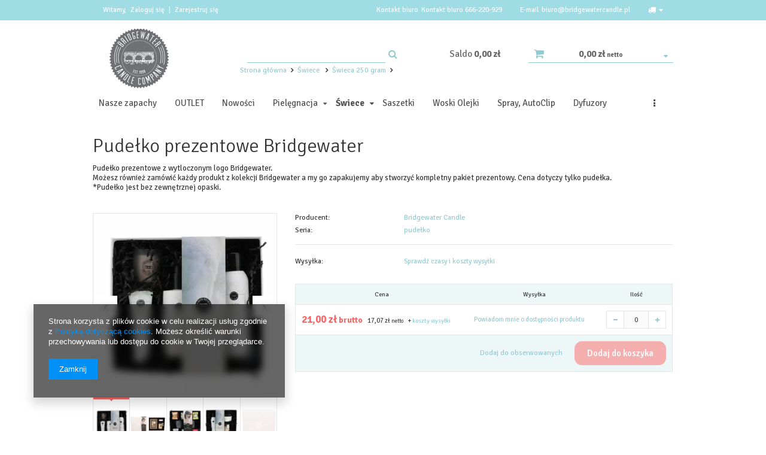

--- FILE ---
content_type: text/html; charset=utf-8
request_url: https://www.bridgewatercandle.pl/product-pol-19035-Pudelko-prezentowe-Bridgewater.html
body_size: 13806
content:
<!DOCTYPE html>
<html lang="pl" ><head><meta name='viewport' content='user-scalable=no, initial-scale = 1.0, maximum-scale = 1.0, width=device-width'/><meta http-equiv="Content-Type" content="text/html; charset=utf-8"><title>Pudełko prezentowe Bridgewater   | Świece  \ Świeca 250 gram Świece  \ Świeca Votive 56 gram Saszetki Odświeżacze |</title><meta name="keywords" content="Pudełko prezentowe Bridgewater    Bridgewater Candle pudełko Materiał karton      | Świece  \ Świeca 250 gram Świece  \ Świeca Votive 56 gram Saszetki Odświeżacze |"><meta name="description" content="Pudełko prezentowe Bridgewater   | Pudełko prezentowe  z wytloczonym logo Bridgewater. Możesz również zamówić każdy produkt z kolekcji Bridgewater a my go zapakujemy  aby stworzyć kompletny pakiet prezentowy. Cena dotyczy tylko pudełka. *Pudełko jest bez zewnętrznej opaski. | Świece  \ Świeca 250 gram Świece  \ Świeca Votive 56 gram Saszetki Odświeżacze |"><link rel="icon" href="/gfx/pol/favicon.ico"><link rel="stylesheet" type="text/css" href="/gfx/pol/style.css.gzip?r=1554373278"><script type="text/javascript" src="/gfx/pol/shop.js.gzip?r=1554373278"></script><meta name="robots" content="index,follow"><meta name="rating" content="general"><meta name="Author" content="Bridgewater Candle na bazie IdoSell (www.idosell.com/shop).">
<!-- Begin LoginOptions html -->

<style>
#client_new_social .service_item[data-name="service_Apple"]:before, 
#cookie_login_social_more .service_item[data-name="service_Apple"]:before,
.oscop_contact .oscop_login__service[data-service="Apple"]:before {
    display: block;
    height: 2.6rem;
    content: url('/gfx/standards/apple.svg?r=1743165583');
}
.oscop_contact .oscop_login__service[data-service="Apple"]:before {
    height: auto;
    transform: scale(0.8);
}
#client_new_social .service_item[data-name="service_Apple"]:has(img.service_icon):before,
#cookie_login_social_more .service_item[data-name="service_Apple"]:has(img.service_icon):before,
.oscop_contact .oscop_login__service[data-service="Apple"]:has(img.service_icon):before {
    display: none;
}
</style>

<!-- End LoginOptions html -->

<!-- Open Graph -->
<meta property="og:type" content="website"><meta property="og:url" content="https://www.bridgewatercandle.pl/product-pol-19035-Pudelko-prezentowe-Bridgewater.html
"><meta property="og:title" content="Pudełko prezentowe Bridgewater "><meta property="og:description" content="Pudełko prezentowe  z wytloczonym logo Bridgewater.
Możesz również zamówić każdy produkt z kolekcji Bridgewater a my go zapakujemy  aby stworzyć kompletny pakiet prezentowy. Cena dotyczy tylko pudełka.
*Pudełko jest bez zewnętrznej opaski."><meta property="og:site_name" content="Bridgewater Candle"><meta property="og:locale" content="pl_PL"><meta property="og:image" content="https://www.bridgewatercandle.pl/hpeciai/a27c5c34506bdd98a517f0eaeb8394c0/pol_pl_Pudelko-prezentowe-Bridgewater-19035_3.webp"><meta property="og:image:width" content="407"><meta property="og:image:height" content="407"><link rel="manifest" href="https://www.bridgewatercandle.pl/data/include/pwa/2/manifest.json?t=3"><meta name="apple-mobile-web-app-capable" content="yes"><meta name="apple-mobile-web-app-status-bar-style" content="black"><meta name="apple-mobile-web-app-title" content="www.bridgewatercandle.pl"><link rel="apple-touch-icon" href="/data/include/pwa/2/icon-128.png"><link rel="apple-touch-startup-image" href="/data/include/pwa/2/logo-512.png" /><meta name="msapplication-TileImage" content="/data/include/pwa/2/icon-144.png"><meta name="msapplication-TileColor" content="#2F3BA2"><meta name="msapplication-starturl" content="/"><script type="application/javascript">var _adblock = true;</script><script async src="/data/include/advertising.js"></script><script type="application/javascript">var statusPWA = {
                online: {
                    txt: "Połączono z internetem",
                    bg: "#5fa341"
                },
                offline: {
                    txt: "Brak połączenia z internetem",
                    bg: "#eb5467"
                }
            }</script><script async type="application/javascript" src="/ajax/js/pwa_online_bar.js?v=1&r=6"></script><script type="application/javascript" src="/ajax/js/webpush_subscription.js?v=1&r=4"></script><script type="application/javascript">WebPushHandler.publicKey = 'BIgd/1QSyjlUcjNwqR5PxZ5KahQOB8tsu48m1Ajj+KkE4Z0LDynTAhqjA7pwnHnmIz3IhOdW1+7UC619aPzRF6k=';WebPushHandler.version = '1';WebPushHandler.setPermissionValue();</script>
<!-- End Open Graph -->

<link rel="canonical" href="https://www.bridgewatercandle.pl/product-pol-19035-Pudelko-prezentowe-Bridgewater.html" />


<!-- Begin additional html or js -->


<!--8|2|7-->
<meta name="p:domain_verify" content="ea991b93458bc4254abf752ea6cec7f6"/>
<!--22|2|20-->
<style>
#col-categories {font-size:1.14em; text-transform: capitalize; cursor:pointer;}
#col-categories > div img, .cms_name > img {padding: 0 10px 0 0; vertical-align: middle;}
#col-categories > div {padding: 0 0 10px;color:#505050;}
#col-categories > div:hover {color:#a0dce4;}
#col-categories #all a {background:#a0dce4; color:#fff; padding:5px 0; width:50%;display:inline-block;text-align:center;border:1px solid #a0dce4;}
#col-categories #all a:hover {background:#fff; color:#a0dce4;}
#col-categories #all {margin-bottom:10px;}
.cms_wrapper .cms_name {color: #505050; text-align: center;text-transform: uppercase; font-weight:bold;padding-top:10px; }
.cms_wrapper .cms_name:hover {color:#a0dce4;}
.cms_wrapper .description {text-align:left; color:#505050; padding-top:10px;}
.cms_wrapper .description:hover {color:#a0dce4;}
.cms_wrapper .cms_product {text-align:center;}
@media only screen and (max-width: 757px) {
.cms_wrapper {padding:20px 0; border-bottom:1px solid #eaeaea;}
.cms_wrapper:last-child {border:none;}
#col-categories {width:100%;}
#col-categories #all {width:100%;}
}
</style>
<!--23|2|20-->
<script>
var all = $('#col-categories > div#all');

  $('#col-categories > div').live('click', function(){
 if($(this).attr('id') == 'all'){
  $('.cms_wrapper').show();
 }else{
  $('.cms_wrapper').hide();
  $('.cms_wrapper.'+$(this).attr('id')).show();
}
});
</script>

<!-- End additional html or js -->
                <script>
                if (window.ApplePaySession && window.ApplePaySession.canMakePayments()) {
                    var applePayAvailabilityExpires = new Date();
                    applePayAvailabilityExpires.setTime(applePayAvailabilityExpires.getTime() + 2592000000); //30 days
                    document.cookie = 'applePayAvailability=yes; expires=' + applePayAvailabilityExpires.toUTCString() + '; path=/;secure;'
                    var scriptAppleJs = document.createElement('script');
                    scriptAppleJs.src = "/ajax/js/apple.js?v=3";
                    if (document.readyState === "interactive" || document.readyState === "complete") {
                          document.body.append(scriptAppleJs);
                    } else {
                        document.addEventListener("DOMContentLoaded", () => {
                            document.body.append(scriptAppleJs);
                        });  
                    }
                } else {
                    document.cookie = 'applePayAvailability=no; path=/;secure;'
                }
                </script>
                <script>let paypalDate = new Date();
                    paypalDate.setTime(paypalDate.getTime() + 86400000);
                    document.cookie = 'payPalAvailability_PLN=-1; expires=' + paypalDate.getTime() + '; path=/; secure';
                </script><script type="text/javascript" src="/gfx/pol/projector_video.js.gzip?r=1554373278"></script></head><body><div id="container" class="projector_page 
            
            container" itemscope="itemscope" itemtype="http://schema.org/WebPage"><header class="clearfix "><script type="text/javascript" class="ajaxLoad">
    app_shop.vars.currency_format = "###,##0.00";
    app_shop.vars.currency_before_value = false;
    app_shop.vars.currency_space = true;
    app_shop.vars.symbol = "zł";
    app_shop.vars.id= "PLN";
    app_shop.vars.baseurl = "http://www.bridgewatercandle.pl/";
    app_shop.vars.sslurl= "https://www.bridgewatercandle.pl/";
    app_shop.vars.curr_url= "%2Fproduct-pol-19035-Pudelko-prezentowe-Bridgewater.html";
      

    var currency_decimal_separator = ',';
    var currency_grouping_separator = ' ';

    
    app_shop.vars.blacklist_extension = ["exe","com","swf","js","php"];
    
    app_shop.vars.blacklist_mime = ["application/javascript","application/octet-stream","message/http","text/javascript","application/x-deb","application/x-javascript","application/x-shockwave-flash","application/x-msdownload"];
    
        app_shop.urls.contact = "/contact-pol.html";
    </script><div id="viewType" style="display:none"></div><div id="menu_settings" class=" "><div class="menu_settings_bar container"><div id="menu_additional">
                                Witamy, 
                                <a href="/login.php" title="">Zaloguj się
                                </a>
                                |
                                <a href="/signin.php" title="">Zarejestruj się
                                </a></div><div id="mobile_additional"><a href="/login.php" title="">Twoje konto
                        </a>
                        |
                        <a rel="nofollow" href="/basketedit.php?mode=2" title="">Obserwowane (0)
                        </a>
                         | 
                    </div><div id="top_contact">Kontakt biuro<a href="tel:666220929">Kontakt biuro 666-220-929</a>E-mail<a href="mailto:biuro@bridgewatercandle.pl">biuro@bridgewatercandle.pl</a></div><div class="open_trigger"><span class="hidden-phone flag_txt"><i class="icon-truck"></i></span><div class="menu_settings_wrapper visible-phone"><span class="menu_settings_bar"><span class="menu_settings_barlab">Kraj dostawy:</span><span class="menu_settings_barval">Polska</span></span></div><i class="icon-caret-down"></i></div><form action="/settings.php" method="post"><ul class="bg_alter"><li><div class="form-group"><label for="menu_settings_country">Kraj odbioru zamówienia </label><select class="form-control" name="country" id="menu_settings_country"><option value="1143020118">Łotwa</option><option selected value="1143020003">Polska</option></select></div></li><li class="buttons"><button class="btn-small" type="submit">
                                        Zastosuj zmiany
                                    </button></li></ul></form></div></div><div id="logo" data-align="a#css" class="col-lg-4 col-md-3 col-sm-3 col-xs-12  align_row" data-bg="/data/gfx/mask/pol/top_2_big.jpg"><a href="/" target="_self"><img src="/data/gfx/mask/pol/logo_2_big.jpg" alt="Logo bridgewater" width="100" height="100"></a></div><form action="search.php" method="get" id="menu_search" class="col-md-4 col-sm-3 col-xs-12"><div><input id="menu_search_text" type="text" name="text" class="catcomplete" placeholder=""></div><button type="submit"><i class="icon-search"></i></button><a href="/searching.php" title="">Wyszukiwanie zaawansowane</a></form><div id="menu_basket_wrapper" class="col-lg-4 col-md-5 col-sm-6 empty_bsket"><div id="menu_balance"><div>
                    Saldo 
                    <span></span></div><a href="https://www.bridgewatercandle.pl/client-rebate.php">
                    Informacje o rabatach
                </a></div><div id="menu_basket" class="menu_basket"><a href="https://www.bridgewatercandle.pl/basketedit.php?mode=1"><strong><b>0,00 zł</b><span> netto</span></strong></a><div id="menu_basket_details" style="display: none;"><div id="menu_basket_extrainfo"><div class="menu_basket_extrainfo_sub"><div class="menu_basket_prices"><div class="menu_basket_prices_sub"><table class="menu_basket_prices_wrapper"><tbody><tr><td class="menu_basket_prices_label">Suma netto:</td><td class="menu_basket_prices_value"><span class="menu_basket_prices_netto">0,00 zł</span></td></tr><tr><td class="menu_basket_prices_label">Suma brutto:</td><td class="menu_basket_prices_value">0,00 zł</td></tr></tbody></table></div></div><div class="menu_basket_shippingfree"><div class="menu_basket_shippingfree_sub">
                                                Brakuje Ci 
                                                <span class="menu_basket_toshippingfree">149,00 zł</span>
                                                 by mieć<br>przesyłkę gratis.
                                            </div></div></div></div></div><div><a class="wishes_link link" href="https://www.bridgewatercandle.pl/basketedit.php?mode=2" rel="nofollow" title=""><span class="hidden-phone">Obserwowane (0)</span></a><span class="hidden-tablet"> | </span><a class="basket_link link" href="https://www.bridgewatercandle.pl/basketedit.php?mode=1" rel="nofollow" title="Twój koszyk jest pusty, najpierw dodaj do niego towary z naszej oferty.">
                        Złóż zamówienie
                    </a></div></div></div><script>
                $('#menu_balance > div span').html(format_price(0,{mask: app_shop.vars.currency_format,currency: app_shop.vars.symbol,currency_space: app_shop.vars.currency_space,currency_before_price: app_shop.vars.currency_before_value}));
            </script><div id="menu_categories" class="clearfix dl-menuwrapper"><ul id="mobile_menu"><li><a href="/categories.php" class="mobile_menu dl-trigger"><i class="icon-reorder"></i></a></li></ul><ul class="dl-menu"><li><a  href="Nasze-zapachy-cabout-pol-27.html" target="_self" title="Nasze zapachy" >Nasze zapachy</a></li><li><a  href="http://www.bridgewatercandle.pl/Produkt-specjalny-sspecial-pol.html" target="_self" title="OUTLET" >OUTLET</a></li><li><a  href="Nowosc-snewproducts-pol.html" target="_self" title="Nowości" >Nowości</a></li><li><a  href="/pol_m_Pielegnacja-300.html" target="_self" title="Pielęgnacja" >Pielęgnacja</a><ul class="dl-submenu"><li><a href="/pol_m_Pielegnacja_Pielegnacja-Sweet-Grace-do-ciala-777.html" target="_self">Pielęgnacja Sweet Grace do ciała</a></li><li><a href="/pol_m_Pielegnacja_Pielegnacja-Sweet-Grace-do-domu-778.html" target="_self">Pielęgnacja Sweet Grace do domu</a></li></ul></li><li><a  href="/pol_m_Swiece-469.html" target="_self" title="Świece " class="dl-active" >Świece </a><ul class="dl-submenu"><li><a href="/pol_m_Swiece-_Swieca-524-gram-470.html" target="_self">Świeca 524 gram</a></li><li><a href="/pol_m_Swiece-_Swieca-250-gram-471.html" class="dl-active" target="_self">Świeca 250 gram</a></li><li><a href="/pol_m_Swiece-_Swieca-Votive-56-gram-474.html" target="_self">Świeca Votive 56 gram</a></li><li><a href="/pol_m_Swiece-_Collection-Sweet-Grace-481.html" target="_self">Collection # Sweet Grace</a></li></ul></li><li><a  href="/pol_m_Saszetki-475.html" target="_self" title="Saszetki" >Saszetki</a></li><li><a  href="/pol_m_Woski-Olejki-234.html" target="_self" title="Woski Olejki" >Woski Olejki</a></li><li><a  href="/pol_m_Spray-AutoClip-235.html" target="_self" title="Spray, AutoClip" >Spray, AutoClip</a></li><li><a  href="/pol_m_Dyfuzory-238.html" target="_self" title="Dyfuzory" >Dyfuzory</a></li><li><a  href="/pol_m_Akcesoria-332.html" target="_self" title="Akcesoria" >Akcesoria</a></li></ul></div><div id="breadcrumbs"><div xmlns:v="http://rdf.data-vocabulary.org/#" id="breadcrumbs_sub"><h3></h3><ol><li class="bc-main" typeof="v:Breadcrumb"><span><a rel="v:url" property="v:title" href="/">Strona główna</a></span></li><li typeof="v:Breadcrumb" class="category bc-item-1"><a rel="v:url" property="v:title" class="category" href="/pol_m_Swiece-469.html">Świece </a></li><li typeof="v:Breadcrumb" class="category bc-active bc-item-2"><a rel="v:url" property="v:title" class="category" href="/pol_m_Swiece-_Swieca-250-gram-471.html">Świeca 250 gram</a></li><li class="bc-active bc-product-name"><span>Pudełko prezentowe Bridgewater </span></li></ol></div></div></header><div id="layout" class="row clearfix"><aside class="col-md-3"><div class="login_menu_block visible-phone" id="login_menu_block"><a class="sign_in_link" href="/login.php" title=""><i class="icon-user"></i>  Zaloguj się
                            
                        </a><a class="registration_link" href="/client-new.php?register&amp;wholesaler=true" title=""><i class="icon-lock"></i>  Zarejestruj się
                            
                        </a><a class="order_status_link" href="/order-open.php" title=""><i class="icon-globe"></i>  Sprawdź status zamówienia
                            
                        </a><a href="/pol-delivery.html">
                        Wysyłka
                    </a><a href="/pol-payments.html">
                        Sposoby płatności i prowizje
                    </a><a href="/pol-terms.html">
                        Regulamin
                    </a><a href="/pol-privacy-and-cookie-notice.html">
                        Polityka prywatności
                    </a><a href="/pol-returns-and_replacements.html">
                        Odstąpienie od umowy
                    </a></div></aside><div id="content" class="col-md-12" itemscope="itemscope" itemtype="http://schema.org/Product"><div id="menu_compare_product" style="display:none"><div class="big_label">Dodane do porównania</div><div class="compare_product_sub align_row" data-align="img#css"></div><div class="compare_buttons" style="display:none"><a class="btn-small" id="comparers_remove_btn" href="https://www.bridgewatercandle.pl/settings.php?comparers=remove&amp;product=###" title="">
                Usuń produkty
            </a><a class="btn-small" href="https://www.bridgewatercandle.pl/product-compare.php" title="" target="_blank">
                Porównaj produkty
            </a></div></div><script>
          app_shop.run(function(){ menu_compare_cache(); }, 'all');
      </script><script type="text/javascript">  
          var sizes_version_unit = "szt.";
      </script><form id="projector_form" action="basketchange.php?type=multiproduct" method="post" class=" row "><input id="projector_mode_hidden" type="hidden" name="mode" value="1"><div class="projector_navigation"><div class="label_icons"></div><h1 itemprop="name">Pudełko prezentowe Bridgewater </h1><div class="projector_description description" itemprop="description"><ul><li>Pudełko prezentowe  z wytloczonym logo Bridgewater.</li><li>Możesz również zamówić każdy produkt z kolekcji Bridgewater a my go zapakujemy  aby stworzyć kompletny pakiet prezentowy. Cena dotyczy tylko pudełka.</li><li>*Pudełko jest bez zewnętrznej opaski.</li></ul></div></div><div class="photos col-md-4 col-xs-12 "><ul class="bxslider"><li><a class="projector_medium_image" data-imagelightbox="f" href="/hpeciai/a27c5c34506bdd98a517f0eaeb8394c0/pol_pl_Pudelko-prezentowe-Bridgewater-19035_3.webp"><img class="photo" itemprop="image" alt="Pudełko prezentowe Bridgewater " src="/hpeciai/c53179f638bd60e5f768cc32d939f85f/pol_pm_Pudelko-prezentowe-Bridgewater-19035_3.webp"></a></li><li><a class="projector_medium_image" data-imagelightbox="f" href="/hpeciai/56a5609d7e48d061bb02e0905807e61c/pol_pl_Pudelko-prezentowe-Bridgewater-19035_1.webp"><img class="photo" itemprop="image" alt="Pudełko prezentowe Bridgewater " src="/hpeciai/d0772f93d8cfb65b1bf7dce0b188993a/pol_pm_Pudelko-prezentowe-Bridgewater-19035_1.webp"></a></li><li><a class="projector_medium_image" data-imagelightbox="f" href="/hpeciai/66ab106c95ac872ff7e9350de865a224/pol_pl_Pudelko-prezentowe-Bridgewater-19035_2.webp"><img class="photo" itemprop="image" alt="Pudełko prezentowe Bridgewater " src="/hpeciai/3339c5d3f3b69ed14046bd2de9775a3c/pol_pm_Pudelko-prezentowe-Bridgewater-19035_2.webp"></a></li><li><a class="projector_medium_image" data-imagelightbox="f" href="/hpeciai/146e558b9018128c7138942ad4fe5a50/pol_pl_Pudelko-prezentowe-Bridgewater-19035_5.webp"><img class="photo" itemprop="image" alt="Pudełko prezentowe Bridgewater " src="/hpeciai/40dc8fc98cc36a4e98ea77f539cf04ea/pol_pm_Pudelko-prezentowe-Bridgewater-19035_5.webp"></a></li><li><a class="projector_medium_image" data-imagelightbox="f" href="/hpeciai/35757bccf13ac810b9bd2bf69774b1e7/pol_pl_Pudelko-prezentowe-Bridgewater-19035_4.webp"><img class="photo" itemprop="image" alt="Pudełko prezentowe Bridgewater " src="/hpeciai/d658e004b6c2c3cdaa8771f86427ef4b/pol_pm_Pudelko-prezentowe-Bridgewater-19035_4.webp"></a></li></ul><div id="bx-pager" class="enclosures align_row" data-align="img#css"><a href="" data-slide-index="0"><img alt="" src="/hpeciai/26b45959a8682b317f0d1dfe18612726/pol_ps_Pudelko-prezentowe-Bridgewater-19035_3.webp"></a><a href="" data-slide-index="1"><img alt="" src="/hpeciai/d7eb9dedf0175348b970d1da0f368c21/pol_ps_Pudelko-prezentowe-Bridgewater-19035_1.webp"></a><a href="" data-slide-index="2"><img alt="" src="/hpeciai/fed967d147e39e03d38b9fc3b8b4e8cb/pol_ps_Pudelko-prezentowe-Bridgewater-19035_2.webp"></a><a href="" data-slide-index="3"><img alt="" src="/hpeciai/94be862c145f85025f9cd846918a2855/pol_ps_Pudelko-prezentowe-Bridgewater-19035_5.webp"></a><a href="" data-slide-index="4"><img alt="" src="/hpeciai/1d9558b24f9e32c7d5f778cabb1cb914/pol_ps_Pudelko-prezentowe-Bridgewater-19035_4.webp"></a></div></div><div class="product_info col-md-8 col-xs-12 "><div class="product_info_top"><div class="producer"><span>Producent: </span><a class="brand" itemprop="brand" title="Kliknij, by zobaczyć wszystkie produkty tego producenta" href="/firm-pol-1403441750-Bridgewater-Candle.html">Bridgewater Candle</a></div><div class="series"><span>Seria: </span><a title="Kliknij, by zobaczyć wszystkie produkty z tej serii" href="/ser-pol-436-pudelko.html">pudełko</a></div></div><div id="projector_prices_wrapper" itemprop="offers" itemscope="" itemtype="http://schema.org/Offer"><div class="product_section" id="projector_shipping_info"><label>
                            Wysyłka:
                        </label><div><a class="shipping_info" href="#shipping_info" title="Sprawdź czasy i koszty wysyłki">
                                  Sprawdź czasy i koszty wysyłki
                             </a></div></div><meta itemprop="priceCurrency" content="PLN"><meta itemprop="price" content="21.00"><span style="display:none;"><link itemprop="availability" href="http://schema.org/OutOfStock">Out Of Stock
                            </span></div><div id="size_table_wrapper"><table class="projector_sizes"><thead><tr><th class="search_label_sizename" style="display: none">
                            Rozmiar:
                        </th><th class="search_label_price_netto">Cena </th><th class="search_label_delivery">Wysyłka</th><th class="search_label_num">Ilość</th></tr></thead><tbody><tr data-size="onesize"><td class="search_sizename" style="display: none"></td><td class="search_price"><span class="price"><span class="price_formatted">21,00 zł</span><small> brutto </small></span><strong class="price-net"><span class="price_net_formatted">17,07 zł</span><small> netto </small></strong><span class="shipping_info_wrapper">     
                                                   + 
                                                  <a class="shipping_info" target="blank" href="/pol-delivery.html" title="Sprawdź czasy i koszty wysyłki" data-product-id="19035" data-product-size="onesize" data-product-quantity="1">
                                                        
                                                        koszty wysyłki
                                                  </a></span></td><td class="search_delivery"><a href="#" class="proj_availability" onclick="showAvabilityDialog('onesize',&quot;uniwersalny&quot;);return false;">
                                                    Powiadom mnie o dostępności produktu                                                                                                      
                                                </a></td><td class="search_num"><span class="btn-regular n65081_down disabled"><i class="icon-minus"></i></span><span class="quantity"><input class="n65081 disabled" type="text" name="set_quantity[1]" data-amount="0" data-unit_sellby="1" data-unit="szt." data-unit_precision="0" data-pricebrutto="21.00" disabled value="0"><input class="n65081_size" type="hidden" name="size[1]" value="onesize" disabled><input class="n65081_product" type="hidden" name="product[1]" value="19035" disabled></span><span class="btn-regular n65081_up disabled"><i class="icon-plus"></i></span></td></tr></tbody></table><table class="table_projector_bottom"><tbody><tr><td class="projector_bottominfo1"></td><td class="projector_bottominfo2"><a href="basketchange.php?product=19035&amp;mode=2" class="projector_buttons_obs" id="projector_button_observe" title="Dodaj do obserwowanych">
                        Dodaj do obserwowanych
                    </a></td><td class="projector_bottominfo3"><button class="projector_butttons_buy btn-large disabled" id="projector_button_basket" disabled data-loadtxt='&lt;i class="icon-refresh icon-spin"&gt;&lt;/i&gt; Dodaj do koszyka' title="Dodaj produkt do koszyka">
                        Dodaj do koszyka
                    </button></td></tr></tbody></table></div></div><div class="clearBoth"></div></form><div id="projector_rebatenumber_tip_copy" style="display:none;"><img class="projector_rebatenumber_tip" src="/gfx/pol/help_tip.png?r=1554373278" alt="tip"></div><div id="alert_cover" class="projector_alert_55916" style="display:none" onclick="Alertek.hide_alert();"></div><script type="text/javascript" class="ajaxLoad">
     var bundle_title =   "Cena towarów poza zestawem";

    
</script><div id="avabilityDialog" class="avabilityDialog" style="display:none;"><div class="avabilityDialog_sub"><a href="#" id="avabilityDialog_close" class="avabilityDialog_close"><img src="/gfx/pol/zamknij.gif?r=1554373278" alt="Zamknij" class="avabilityDialog_close"></a><h2>Podaj dane kontaktowe, a my damy Ci znać kiedy towar będzie dostępny</h2><div class="avabilityDialog_pr_info"><img alt="Pudełko prezentowe Bridgewater " class="avabilityDialog" src="/hpeciai/26b45959a8682b317f0d1dfe18612726/pol_ps_Pudelko-prezentowe-Bridgewater-19035_3.webp"><ul class="avabilityDialog_pr_info"><li id="avability_product_name"><strong>Pudełko prezentowe Bridgewater </strong></li><li id="avability_product_size" style="display:none;"><span>Wybierz rozmiar, o którym mamy Cię powiadomić:</span><label class="select_button" data-type="onesize">uniwersalny</label></li></ul></div><form action="/basketchange.php"><input id="avability_product_hidden" type="hidden" name="product" value="19035"><input id="avability_size_hidden" type="hidden" name="size" value="onesize"><input id="avability_mode_hidden" type="hidden" name="mode" value="2"><div class="avabilityDialog_text1"></div><input type="hidden" name="avability_track" value="only_one"><div class="avabilityDialog_text2">
                        Wprowadź swój adres e-mail, na który wyślemy Ci <b>jednorazowe powiadomienie</b>, gdy ten towar będzie ponownie w sprzedaży.
                    </div><div class="avabilityDialog_email"><label>Twój adres e-mail:</label><input type="text" name="email" id="avabilityDialog_email" value=""><span class="validation_icons"><img src="/gfx/pol/correct.png?r=1554373278" alt="correct" class="correct_icon" style="display:none;"><img src="/gfx/pol/incorrect.png?r=1554373278" alt="incorrect" class="incorrect_icon" style="display:none;"></span></div><div class="avabilityDialog_tel" id="avabilityDialog_tel"><label><input type="checkbox"><span>Chcę dodatkowo otrzymać wiadomość SMS z powiadomieniem </span></label><div class="avabilityDialog_tel2" id="avabilityDialog_phone2"><label class="avabilityDialog_tel">Twój numer telefonu: </label><input type="text" name="phone" id="avabilityDialog_phone"><span class="validation_icons"><img src="/gfx/pol/correct.png?r=1554373278" alt="correct" class="correct_icon" style="display:none;"><img src="/gfx/pol/incorrect.png?r=1554373278" alt="incorrect" class="incorrect_icon" style="display:none;"></span></div></div><div class="avabilityDialog_text3">
                        Powyższe dane nie są używane do przesyłania newsletterów lub innych reklam. Włączając powiadomienie zgadzasz się jedynie na wysłanie jednorazowo informacji o ponownej dostępność tego towaru. 
                    </div><div id="avabilityDialog_buttons1" class="avabilityDialog_buttons1"><button type="submit" id="avabilityDialog_submit" class="btn avabilityDialog_submit">
                            Zapisz mnie na powiadomienia o dostępności
                        </button></div></form></div></div><script class="ajaxLoad">
            projector_notice_init();
        </script><div class="projector_longdescription cm longdescription_small" id="component_projector_longdescription_not"><p><span style="font-size: 9pt;">Produkty z kolekcji Bridgewater charakteryzują się trwałością zapachu i wyjątkową tolerancją osób wrażliwych na zapach.</span></p>
<p><span style="font-size: 9pt;">Wymiary flakonu :  cm</span></p>
<p> </p></div><div class="component_projector_dictionary" id="component_projector_dictionary_no"><div class="n56173_main"><div class="n56173_label"><span class="n56173_2_label">
		    		Parametry techniczne:
		    	</span></div><div class="n56173_sub"><table class="n54117_dictionary"><tr><td class="n54117_item_a1"><span>Materiał</span><span class="n67256colon">:</span></td><td class="n54117_item_b1"><div class="n54117_item_b_sub">karton</div></td></tr><tr><td class="n54117_footer" colspan="2"><br></td></tr></table></div></div></div><div class="main_hotspot mrg-b clearfix" id="products_associated_zone1"><div class="big_label">Polecamy również</div><div class="col-bg-1 align_row main_hotspot_sub" data-align="a.product-icon img#css"><div class="products_wrapper row clearfix col-md-3 col-xs-6"><div class="product_wrapper col-md-3 col-xs-6 type_product"><a class="product-icon" href="/product-pol-17300-Pudelko-prezentowe-votive-S-Bridgewater.html" title="Pudełko prezentowe votive S Bridgewater "><img src="/gfx/pol/loader.gif?r=1554373278" class="b-lazy" data-src-small="hpeciai/16a7176fbbc35241d83a742137f9f4f5/pol_is_Pudelko-prezentowe-votive-S-Bridgewater-17300.png" data-src="hpeciai/14e3d1593b58b2dd16c498fcbbced770/pol_il_Pudelko-prezentowe-votive-S-Bridgewater-17300.png" alt="Pudełko prezentowe votive S Bridgewater "></a><a class="product-name" href="/product-pol-17300-Pudelko-prezentowe-votive-S-Bridgewater.html" title="Pudełko prezentowe votive S Bridgewater ">Pudełko prezentowe votive S Bridgewater </a><div class="product_prices"><span class="price">10,57 zł<small> netto</small></span><del class="max-price">16,26 zł</del></div></div></div></div></div><div class="n58676"><div id="tabs_58676"></div></div><div class="clearBoth" style="height: 0px;"></div><script class="ajaxLoad">$(function(){initHovers('tabs_58676',optionsHovers('0',''),'true');})
        </script><div class="component_projector_opinions" id="component_projector_opinions"><div class="n68503_label"><span class="n68503_label">Opinie użytkowników</span></div><div class="n68503_main1"><div class="n68503_sub"><div id="n54150_hidden" class="hidden_55773"><div class="n56197_login"><span class="n56197_login">Aby móc ocenić produkt lub dodać opinię, musisz być <a class="loginPopUpShow" href="/login.php">zalogowany</a>.</span></div></div></div></div></div><div class="component_projector_askforproduct" id="component_projector_askforproduct"><a id="askforproduct" href="#askforproduct_close"></a><form action="settings.php" class="projector_askforproduct" method="post"><div class="n61389_label"><span class="n61389_label">
            Zapytaj o produkt:
        </span></div><div class="n61389_main"><div class="n61389_sub"><h3 class="n61389_desc">
                Jeżeli powyższy opis jest dla Ciebie niewystarczający, prześlij nam swoje pytanie odnośnie tego produktu. Postaramy się odpowiedzieć tak szybko jak tylko będzie to możliwe.
            </h3><input type="hidden" name="question_product_id" value="19035"><input type="hidden" name="question_action" value="add"><div class="form"><div class="n61389_left2"><span class="title_email">E-mail:</span></div><div class="n61389_right2"><input id="askforproduct_email" class="n61389_form" type="text" name="question_email" value=""><img src="/gfx/pol/need.gif?r=1554373278" alt="To pole jest wymagane do złożenia zamówienia."></div></div><div class="form" id="form_textarea2"><div class="n61389_left3"><span class="title_pytanie">Pytanie:</span></div><div class="n61389_right3"><textarea class="n61389_body" id="n56188_question" name="product_question" rows="6" cols="52"></textarea><img src="/gfx/pol/need.gif?r=1554373278" alt="To pole jest wymagane do złożenia zamówienia."></div></div><div class="n61389_submit"><input class="btn-small n61389_submit" type="submit" value="Wyślij"></div><div class="n61389_legend">
                    pola oznaczone - 
                    <img src="/gfx/pol/need.gif?r=1554373278" alt="To pole jest wymagane do złożenia zamówienia."> - są wymagane 
                </div></div></div></form></div><script class="ajaxLoad">
var txt_askforproduct_email = 'Wprowadź poprawny adres e-mail';
var txt_askforproduct_product = 'Wprowadź pytanie do produktu';
askforproduct.init();
</script></div></div></div><footer class=""><div class="menu_banners3_wrapper"><div id="menu_banners3" class="row clearfix container"><div class="banner3_img"><img src="/gfx/pol/ziola.jpg?r=1554373278" alt="Zioła"></div><div class="menu_button_wrapper" id="strefa3_baner1" data-item="1"><b>Historia Bridgewater Candle Company</b>
Bridgewater Candle company została założona w 1998 roku w Spartanburg, South Carolina USA i szybko została jednym z liderów na rynku produktów zapachowych. Zyskała reputację świec czysto palących się z bardzo szeroką gamą nut zapachowych. Bridgewater oferuje przyjazne i komfortowe zapachy, którymi możemy się otaczać kaidego dnia. Od świeżych i czystych do ciepłych i przytulnych.</div></div></div><div class="menu_newsletter clearfix" id="menu_newsletter"><form action="settings.php" method="post" class="row"><input id="mailing_action" name="mailing_action" value="add" type="hidden"><div class="newsletter_title leftpadding col-md-3 col-sm-12 hidden-phone"><strong>zapisz się do</strong><span>newslettera</span></div><div class="col-md-6 col-sm-9 hidden-phone"><input name="mailing_email" type="text" placeholder=" Podaj swój adres e-mail"><input name="mailing_name" type="text" placeholder=" Podaj swoje imię"><button type="submit" class="btn add_newsletter" title="Kliknij, aby dodać swój adres e-mail do naszej bazy">
                Zapisz się
            </button></div><div class="col-md-3 col-sm-3 col-xs-12 remove_link"><a href="/newsletter.php" class="btn-link remove_newsletter" title=""><span class="hidden-phone"><span>Wypisz się</span></span><span class="visible-phone"><i class="icon-envelope-alt"></i>Zapisz się do newslettera</span></a></div></form></div><div id="footer_links" class="row clearfix container"><div id="footer_links_sub" class="col-md-9   col-xs-12"><div class="row"><ul class="footer_links col-md-4  mrg-b" id="links_footer_1"><li><span  title="Informacje" ><span>Informacje</span></span><ul class="footer_links_sub"><li><a href="/contact-pol.html" target="_self" title="Kontakt" ><span>Kontakt</span></a></li><li><a href="/Regulamin-cterms-pol-28.html" target="_self" title="Regulamin" ><span>Regulamin</span></a></li><li><a href="/Polityka-prywatnosci-cabout-pol-30.html" target="_self" title="Polityka prywatności i cookies" ><span>Polityka prywatności i cookies</span></a></li><li><a href="/Warunki-wspolpracy-dla-sklepow-cabout-pol-32.html" target="_self" title="Warunki współpracy dla sklepów" ><span>Warunki współpracy dla sklepów</span></a></li></ul></li></ul><ul class="footer_links col-md-4  mrg-b" id="links_footer_2"><li><span  title="Moje Konto" ><span>Moje Konto</span></span><ul class="footer_links_sub"><li><a href="/order-open.php" target="_self" title="Status zamówienia" ><span>Status zamówienia</span></a></li><li><a href="/signin.php" target="_self" title="Zarejestruj się" ><span>Zarejestruj się</span></a></li><li><a href="/client-orders.php" target="_self" title="Moje konto" ><span>Moje konto</span></a></li><li><a href="/basketedit.php" target="_self" title="Twój koszyk" ><span>Twój koszyk</span></a></li></ul></li></ul><ul class="footer_links col-md-4  mrg-b" id="links_footer_3"><li><span  title="Pomoc" ><span>Pomoc</span></span><ul class="footer_links_sub"><li><a href="http://www.bridgewatercandle.pl/Obowiazki-informacyjne-chelp-pol-54.html" target="_self" title="Obowiązki informacyjne" ><span>Obowiązki informacyjne</span></a></li></ul></li></ul></div></div><div id="menu_contact" class="col-md-3 col-xs-12 mrg-b"><ul class="footer_links"><li><a href="contact.php" title="">
                            Kontakt z nami
                        </a><ul class="footer_links_sub"><li class="contact_type_phone"><a href="tel:666220929">Kontakt biuro 666-220-929</a></li><li class="contact_type_mail"><a href="mailto:biuro@bridgewatercandle.pl">biuro@bridgewatercandle.pl</a></li><li class="contact_type_adress"><span class="shopshortname">Bridgewater Candle</span><span class="adress_street">Plac Pocztowy 15</span><span class="adress_zipcode">65-305<span class="n55931_city"> Zielona Góra</span></span></li><li class="contact_type_text"><span>Godziny otwarcia 11-17</span></li><li class="contact_more visible-phone"><a href="/contact.php">
                                    Więcej
                                </a></li></ul></li></ul></div></div><div class="n60972_main clearfix container"><div class="n60972_main_s"><div class="platnosci_54388"><a target="_self" href="http://www.lilak.com.pl" title="FDFGHGF"><img src="/data/include/img/links/1405672985.png?t=1691745875" alt="FDFGHGF"></a><img src="/data/include/img/links/1311673672.png?t=1691745875" alt="Płatności"></div><a class="n53399_iailogo" target="_blank" href="https://www.idosell.com/pl/?utm_source=clientShopSite&amp;utm_medium=Label&amp;utm_campaign=PoweredByBadgeLink" title="Program sklepu internetowego IdoSell"><img class="n53399_iailogo" src="/ajax/poweredby_IdoSell_Shop_black.svg?v=1" alt="Program sklepu internetowego IdoSell"></a></div><div class="footer_additions" id="n58182_footer_additions"><span class="footer_comments"></span></div></div><script>
            var instalment_currency = 'zł';
            
                    var koszyk_raty = parseFloat(0.00);
                
                    var basket_count = 0;
                </script><script>
              loadWS.init({
                'request':"%2Fproduct-pol-19035-Pudelko-prezentowe-Bridgewater.html",
                'additional':'/projector.php'
              })
         </script></footer><script type="text/javascript">app_shop.runApp();</script><script>
            window.Core = {};
            window.Core.basketChanged = function(newContent) {};</script><script>var inpostPayProperties={"isBinded":null}</script>
<!-- Begin additional html or js -->


<!--SYSTEM - COOKIES CONSENT|2|-->
<div id="ck_dsclr_v2" class="no_print ck_dsclr_v2">
    <div class="ck_dsclr_x_v2" id="ckdsclrx_v2">
        <i class="icon-x"></i>
    </div>
    <div id="ck_dsclr_sub_v2" class="ck_dsclr__sub_v2">
            Strona korzysta z plików cookie w celu realizacji usług zgodnie z <a style="color: #0090f6; text-decoration: none;" href="/terms.php" title="Polityka dotycząca cookies">Polityką dotyczącą cookies</a>. Możesz określić warunki przechowywania lub dostępu do cookie w Twojej przeglądarce.
        <div id="ckdsclmrshtdwn_v2" class=""><span class="ck_dsclr__btn_v2">Zamknij</span></div>
    </div>
</div>

<style>
    @font-face {
        font-family: 'Arial', 'Helvetica', sans-serif;
        src: url('/data/include/fonts/Arial-Regular.ttf');
        font-weight: 300;
        font-style: normal;
        font-display: swap;
    }

    .ck_dsclr_v2 {
        font-size: 12px;
        line-height: 17px;
        background-color: rgba(0, 0, 0, 0.6);
        backdrop-filter: blur(6px);
        -webkit-box-shadow: 0px 8px 15px 3px rgba(0, 0, 0, 0.15);
        -moz-box-shadow: 0px 8px 15px 3px rgba(0, 0, 0, 0.15);
        box-shadow: 0px 8px 15px 3px rgba(0, 0, 0, 0.15);
        position: fixed;
        left: 15px;
        bottom: 15px;
        max-width: calc(100vw - 30px);
        font-family: 'Arial', 'Helvetica', sans-serif;
        color: #fff;
        border-radius: 0;
        z-index: 999;
        display: none;
    }
    .ck_dsclr_x_v2 {
        position: absolute;
        top: 10px;
        right: 10px;
        color: #f5f5f5;
        font-size: 20px;
        cursor: pointer;
    }
    .ck_dsclr_x_v2 i {
        font-weight: bold;
    }
    .ck_dsclr__sub_v2 {
        align-items: center;
        padding: 10px 20px 15px;
        text-align: left;
        box-sizing: border-box;
    }
    .ck_dsclr__btn_v2 {
        padding: 9px 18px;
        background-color: #0090f6;
        color: #ffffff;
        display: block;
        text-align: center;
        border-radius: 0;
        margin-top: 10px;
        width: max-content;
    }
    .ck_dsclr__btn_v2:hover {
        cursor: pointer;
        background-color: #333333;
        color: #ffffff;
    }
    .ck_dsclr_v2 a {
        color: #0090f6;
    }
    .ck_dsclr_v2 a:hover {
        text-decoration: none;
        color: #fff;
    }
    .ck_dsclr_v2.--blocked a {
        color: #0090f6;
    }
    .ck_dsclr_v2 h3 {
        font-size: 15px;
        color: #fff;
        margin: 5px 0 10px;
    }
    .ck_dsclr_v2 p {
        margin: 0;
    }
    @media (min-width: 757px) {
        .ck_dsclr__btn_v2 {
            margin-top: 20px;
        }
        .ck_dsclr_v2 h3 {
            font-size: 16px;
            margin: 15px 0 10px;
        }
        .ck_dsclr_v2 {
            margin: 0 auto;
            max-width: 420px;
            width: 100%;
            left: 4rem;
            bottom: 4rem;
            font-size: 13px;
        }
        .ck_dsclr__sub_v2 {
            justify-content: flex-start;
            padding: 20px 25px 30px;
        }
    }
    .ck_dsclr_v2.--blocked {
        position: fixed;
        z-index: 9999;
        top: 50%;
        transform: translateY(-50%);
        margin: 0;
        bottom: unset;
        background-color: #fff;
        color: #333;
        backdrop-filter: none;
    }
    .ck_dsclr_v2.--blocked #ck_dsclr_sub_v2 {
        justify-content: center;
        background-color: #ffffff;
        width: 100%;
        padding: 20px;
        border-radius: 0;
    }
    .ck_dsclr_v2.--blocked:before {
        content: '';
        position: absolute;
        top: calc(-50vh + 100%/2);
        left: calc(-50vw + 100%/2);
        width: 100vw;
        height: 100vh;
        background-color: rgba(0,0,0,0.5);
        z-index: -1;
    }
    .ck_dsclr_v2.--blocked h3 {
        font-size: 18px;
        color: #333333;
        margin: 10px 0 22px;
    }
    .ck_dsclr_v2.--blocked p {
        margin: 0 0 17px 0;
        display: block;
        text-align: left;
    }
    .ck_dsclr_v2.--blocked #ckdsclmrshtrtn_v2 {
        order: 10;
    }
    .ck_dsclr_v2.--blocked #ckdsclmrshtrtn_v2 span , .ck_dsclr_v2.--blocked #ckdsclmrshtrtn_v2 a {
        background-color: transparent;
        color: #0090f6;
        padding: 18px 12px;
    }
    .ck_dsclr_v2.--blocked #ckdsclmrshtrtn_v2 span:hover , .ck_dsclr_v2.--blocked #ckdsclmrshtrtn_v2 a:hover {
        color: #000000;
    }
    .ck_dsclr_v2.--blocked div {
        width: 100%;
    }
    .ck_dsclr_v2.--blocked .ck_dsclr__btn_v2 {
        font-size: 13px;
        padding: 17px 10px;
        margin-top: 5px;
    }
    @media (min-width: 757px) {
        .ck_dsclr_v2.--blocked {
            max-width: 480px;
            width: 100%;
            left: 50%;
            transform: translate(-50%,-50%);
        }
        .ck_dsclr_v2.--blocked div {
            width: unset;
        }
        .ck_dsclr_v2.--blocked .ck_dsclr__btn_v2 {
            font-size: 12px;
            padding: 10px 16px;
            margin-top: 0;
        }
        .ck_dsclr_v2.--blocked #ckdsclmrshtrtn_v2 {
            margin-right: auto;
            order: unset;
        }
        .ck_dsclr_v2.--blocked #ckdsclmrshtrtn_v2 span , .ck_dsclr_v2.--blocked #ckdsclmrshtrtn_v2 a {
            padding: 10px 12px;
        }
    }
</style>

<script>
    function getCk(name) {var nameEQ = name + "=";var ca = document.cookie.split(';');for(var i=0;i < ca.length;i++) {var c = ca[i];while (c.charAt(0)==' ') c = c.substring(1,c.length);if (c.indexOf(nameEQ) == 0) return c.substring(nameEQ.length,c.length);}return null;}
    function setCk(name,value,days) {if (days) {var date = new Date(); date.setTime(date.getTime()+(days*24*60*60*1000)); var expires = "; expires="+date.toGMTString(); } else var expires = ""; document.cookie = name+"="+value+expires+"; path=/;secure;";}
    if(!getCk("ck_cook")) document.getElementById('ck_dsclr_v2').style.display = "block";
    document.getElementById('ckdsclmrshtdwn_v2').addEventListener('click' , function() {
        document.getElementById('ck_dsclr_v2').style.display = "none";
        setCk("ck_cook", "yes", 180);
        return false;
    });
    document.getElementById('ckdsclrx_v2').addEventListener('click' , function() {
        document.getElementById('ck_dsclr_v2').style.display = "none";
        setCk("ck_cook", "yes", 180);
        return false;
    });
</script><!-- Facebook Pixel Code -->
            <script >
            !function(f,b,e,v,n,t,s){if(f.fbq)return;n=f.fbq=function(){n.callMethod?
            n.callMethod.apply(n,arguments):n.queue.push(arguments)};if(!f._fbq)f._fbq=n;
            n.push=n;n.loaded=!0;n.version='2.0';n.agent='plidosell';n.queue=[];t=b.createElement(e);t.async=!0;
            t.src=v;s=b.getElementsByTagName(e)[0];s.parentNode.insertBefore(t,s)}(window,
            document,'script','//connect.facebook.net/en_US/fbevents.js');
            // Insert Your Facebook Pixel ID below. 
            fbq('init', '308635331421635');
            fbq('track', 'PageView');
            </script>
            <!-- Insert Your Facebook Pixel ID below. --> 
            <noscript><img height='1' width='1' style='display:none'
            src='https://www.facebook.com/tr?id=308635331421635&amp;ev=PageView&amp;noscript=1'
            /></noscript>
            <script >fbq('track', 'ViewContent', {"content_ids":"['19035']","content_type":"product","content_name":"Pudełko prezentowe Bridgewater ","currency":"PLN","value":"21.00","content_category":"","contents":"[{ 'id': '19035', \n                'quantity': 1.000, \n                'item_price': 21}]"}, {"eventID":"d403a87e-2f77-4d0e-b50d-b3b95513b524"});</script>
            <!-- End Facebook Pixel Code -->

<!-- End additional html or js -->
<style>.grecaptcha-badge{position:static!important;transform:translateX(186px);transition:transform 0.3s!important;}.grecaptcha-badge:hover{transform:translateX(0);}</style><script>async function prepareRecaptcha(){var captchableElems=[];captchableElems.push(...document.getElementsByName("mailing_email"));captchableElems.push(...document.getElementsByName("question_email"));captchableElems.push(...document.getElementsByName("opinion"));captchableElems.push(...document.getElementsByName("opinionId"));captchableElems.push(...document.getElementsByName("availability_email"));captchableElems.push(...document.getElementsByName("from"));if(!captchableElems.length)return;window.iaiRecaptchaToken=window.iaiRecaptchaToken||await getRecaptchaToken("contact");captchableElems.forEach((el)=>{if(el.dataset.recaptchaApplied)return;el.dataset.recaptchaApplied=true;const recaptchaTokenElement=document.createElement("input");recaptchaTokenElement.name="iai-recaptcha-token";recaptchaTokenElement.value=window.iaiRecaptchaToken;recaptchaTokenElement.type="hidden";if(el.name==="opinionId"){el.after(recaptchaTokenElement);return;}
el.closest("form")?.append(recaptchaTokenElement);});}
document.addEventListener("focus",(e)=>{const{target}=e;if(!target.closest)return;if(!target.closest("input[name=mailing_email],input[name=question_email],textarea[name=opinion],input[name=availability_email],input[name=from]"))return;prepareRecaptcha();},true);let recaptchaApplied=false;document.querySelectorAll(".rate_opinion").forEach((el)=>{el.addEventListener("mouseover",()=>{if(!recaptchaApplied){prepareRecaptcha();recaptchaApplied=true;}});});function getRecaptchaToken(event){if(window.iaiRecaptchaToken)return window.iaiRecaptchaToken;if(window.iaiRecaptchaTokenPromise)return window.iaiRecaptchaTokenPromise;const captchaScript=document.createElement('script');captchaScript.src="https://www.google.com/recaptcha/api.js?render=explicit";document.head.appendChild(captchaScript);window.iaiRecaptchaTokenPromise=new Promise((resolve,reject)=>{captchaScript.onload=function(){grecaptcha.ready(async()=>{if(!document.getElementById("googleRecaptchaBadge")){const googleRecaptchaBadge=document.createElement("div");googleRecaptchaBadge.id="googleRecaptchaBadge";googleRecaptchaBadge.setAttribute("style","position: relative; overflow: hidden; float: right; padding: 5px 0px 5px 5px; z-index: 2; margin-top: -75px; clear: both;");document.body.appendChild(googleRecaptchaBadge);}
let clientId=grecaptcha.render('googleRecaptchaBadge',{'sitekey':'6LfY2KIUAAAAAHkCraLngqQvNxpJ31dsVuFsapft','badge':'bottomright','size':'invisible'});const response=await grecaptcha.execute(clientId,{action:event});window.iaiRecaptchaToken=response;setInterval(function(){resetCaptcha(clientId,event)},2*61*1000);resolve(response);})}});return window.iaiRecaptchaTokenPromise;}
function resetCaptcha(clientId,event){grecaptcha.ready(function(){grecaptcha.execute(clientId,{action:event}).then(function(token){window.iaiRecaptchaToken=token;let tokenDivs=document.getElementsByName("iai-recaptcha-token");tokenDivs.forEach((el)=>{el.value=token;});});});}</script><img src="https://client1932.idosell.com/checkup.php?c=c8ce915fde820756a1b265eae8e8845b" style="display:none" alt="pixel"></body></html>


--- FILE ---
content_type: text/css
request_url: https://www.bridgewatercandle.pl/gfx/pol/style.css.gzip?r=1554373278
body_size: 56331
content:
div.affiliate_calculations_label{color:#505050;display:block;font-size:1.6em;font-weight:600;margin-bottom:10px;padding:8px 0 7px 14px;text-decoration:none;text-transform:uppercase;font-family:'Signika Negative',Arial}
div.affiliate_calculations_null{background:url('/gfx/pol/icon_message.png?r=1554373289') 18px 18px no-repeat #93cad1 ;border:1px solid transparent;color:#FFFFFF;font-size:14px;padding:22px 65px !important;margin-bottom:10px !important;text-align:center}
div.affiliate_calculations_label{color:#505050;display:block;font-size:1.6em;font-weight:600;margin-bottom:10px;padding:8px 0 7px 14px;text-decoration:none;text-transform:uppercase;font-family:'Signika Negative',Arial}
div.affiliate_calculations{margin-top:10px}
div.affiliate_calculations_sub{margin-top:10px}
div.affiliate_calculations_null{background:url('/gfx/pol/icon_message.png?r=1554373289') 18px 18px no-repeat #93cad1 ;border:1px solid transparent;color:#FFFFFF;font-size:14px;padding:22px 65px !important;margin-bottom:10px !important;text-align:center;margin-top:10px;padding:5px 0;text-align:center}
span.payments_total{font-weight:bold}

table.affiliate_calculations_paging{clear:both;margin:0 0 10px;width:100%}
table.aclc_paging_sub{float:right}
span.aclc_paging_first{display:none}
span.aclc_paging_left{display:none}
span.aclc_paging_gap{border:1px solid #c6c6c6;display:table-cell;font-size:0.9em;height:32px;padding:3px 5px 0;text-align:center;vertical-align:middle;width:31px}
span.aclc_paging_current{border:1px solid #e3e6e7 ;display:table-cell;font-size:0.9em;height:32px;padding:3px 5px 0;text-align:center;vertical-align:middle;width:31px;color:#fff;background:#93cad1 }
span.aclc_paging_right{display:none}
span.aclc_paging_last{display:none}
div.aclc_paging_right{height:22px}
a.aclc_paging_first{display:none}
a.aclc_paging_left{display:none}
a.aclc_paging{border:1px solid #c6c6c6;display:table-cell;font-size:0.9em;height:32px;padding:3px 5px 0;text-align:center;vertical-align:middle;width:31px}
a.aclc_paging_right{display:none}
a.aclc_paging_last{display:none}
a.aclc_paging:hover{border:1px solid #e3e6e7 ;display:table-cell;font-size:0.9em;height:32px;padding:3px 5px 0;text-align:center;vertical-align:middle;width:31px;color:#fff;background:#93cad1 }
table.affiliate_calculations_paging{clear:both;margin:0 0 10px;width:100%}
table.aclc_paging_sub{float:right}
td.affiliate_calculations_portions{display:none}
td.aclc_paging_sub{padding-top:20px;text-align:right;width:100%}
span.aclc_paging_first{display:none}
span.aclc_paging_left{display:none}
span.aclc_paging_gap{border:1px solid #c6c6c6;display:table-cell;font-size:0.9em;height:32px;padding:3px 5px 0;text-align:center;vertical-align:middle;width:31px}
span.aclc_paging_current{border:1px solid #e3e6e7 ;display:table-cell;font-size:0.9em;height:32px;padding:3px 5px 0;text-align:center;vertical-align:middle;width:31px;color:#fff;background:#93cad1 }
span.aclc_paging_right{display:none}
span.aclc_paging_last{display:none}
div.aclc_paging_right{height:22px}
a.aclc_paging_first{display:none}
a.aclc_paging_left{display:none}
a.aclc_paging{border:1px solid #c6c6c6;display:table-cell;font-size:0.9em;height:32px;padding:3px 5px 0;text-align:center;vertical-align:middle;width:31px}
a.aclc_paging_right{display:none}
a.aclc_paging_last{display:none}
a.aclc_paging:hover{border:1px solid #e3e6e7 ;display:table-cell;font-size:0.9em;height:32px;padding:3px 5px 0;text-align:center;vertical-align:middle;width:31px;color:#fff;background:#93cad1 }


table.affiliate_client_paging{clear:both;margin:0 0 10px;width:100%}
table.acs_paging_sub{float:right}
span.acs_paging_first{display:none}
span.acs_paging_left{display:none}
span.acs_paging_gap{border:1px solid #c6c6c6;display:table-cell;font-size:0.9em;height:32px;padding:3px 5px 0;text-align:center;vertical-align:middle;width:31px}
span.acs_paging_current{border:1px solid #e3e6e7 ;display:table-cell;font-size:0.9em;height:32px;padding:3px 5px 0;text-align:center;vertical-align:middle;width:31px;color:#fff;background:#93cad1 }
span.acs_paging_right{display:none}
span.acs_paging_last{display:none}
div.acs_paging_right{height:22px}
a.acs_paging_first{display:none}
a.acs_paging_left{display:none}
a.acs_paging{border:1px solid #c6c6c6;display:table-cell;font-size:0.9em;height:32px;padding:3px 5px 0;text-align:center;vertical-align:middle;width:31px}
a.acs_paging_right{display:none}
a.acs_paging_last{display:none}
a.acs_paging:hover{border:1px solid #e3e6e7 ;display:table-cell;font-size:0.9em;height:32px;padding:3px 5px 0;text-align:center;vertical-align:middle;width:31px;color:#fff;background:#93cad1 }
table.affiliate_client_paging{clear:both;margin:0 0 10px;width:100%}
table.acs_paging_sub{float:right}
td.affiliate_client_portions{display:none}
td.acs_paging_sub{padding-top:20px;text-align:right;width:100%}
span.acs_paging_first{display:none}
span.acs_paging_left{display:none}
span.acs_paging_gap{border:1px solid #c6c6c6;display:table-cell;font-size:0.9em;height:32px;padding:3px 5px 0;text-align:center;vertical-align:middle;width:31px}
span.acs_paging_current{border:1px solid #e3e6e7 ;display:table-cell;font-size:0.9em;height:32px;padding:3px 5px 0;text-align:center;vertical-align:middle;width:31px;color:#fff;background:#93cad1 }
span.acs_paging_right{display:none}
span.acs_paging_last{display:none}
div.acs_paging_right{height:22px}
a.acs_paging_first{display:none}
a.acs_paging_left{display:none}
a.acs_paging{border:1px solid #c6c6c6;display:table-cell;font-size:0.9em;height:32px;padding:3px 5px 0;text-align:center;vertical-align:middle;width:31px}
a.acs_paging_right{display:none}
a.acs_paging_last{display:none}
a.acs_paging:hover{border:1px solid #e3e6e7 ;display:table-cell;font-size:0.9em;height:32px;padding:3px 5px 0;text-align:center;vertical-align:middle;width:31px;color:#fff;background:#93cad1 }

div.affiliate_clients_desc_null{background:url('/gfx/pol/icon_message.png?r=1554373289') 18px 18px no-repeat #93cad1 ;border:1px solid transparent;color:#FFFFFF;font-size:14px;padding:22px 65px !important;margin-bottom:10px !important;text-align:center}
div.affiliate_clients_desc_null{background:url('/gfx/pol/icon_message.png?r=1554373289') 18px 18px no-repeat #93cad1 ;border:1px solid transparent;color:#FFFFFF;font-size:14px;padding:22px 65px !important;margin-bottom:10px !important;text-align:center;margin-top:10px;padding:5px 0;text-align:center}
p.affiliate_clients_desc{;padding:10px 0}

table.affiliate_clients_paging{clear:both;margin:0 0 10px;width:100%}
table.acs_paging_sub{float:right}
span.acs_paging_first{display:none}
span.acs_paging_left{display:none}
span.acs_paging_gap{border:1px solid #c6c6c6;display:table-cell;font-size:0.9em;height:32px;padding:3px 5px 0;text-align:center;vertical-align:middle;width:31px}
span.acs_paging_current{border:1px solid #e3e6e7 ;display:table-cell;font-size:0.9em;height:32px;padding:3px 5px 0;text-align:center;vertical-align:middle;width:31px;color:#fff;background:#93cad1 }
span.acs_paging_right{display:none}
span.acs_paging_last{display:none}
div.acs_paging_right{height:22px}
a.acs_paging_first{display:none}
a.acs_paging_left{display:none}
a.acs_paging{border:1px solid #c6c6c6;display:table-cell;font-size:0.9em;height:32px;padding:3px 5px 0;text-align:center;vertical-align:middle;width:31px}
a.acs_paging_right{display:none}
a.acs_paging_last{display:none}
a.acs_paging:hover{border:1px solid #e3e6e7 ;display:table-cell;font-size:0.9em;height:32px;padding:3px 5px 0;text-align:center;vertical-align:middle;width:31px;color:#fff;background:#93cad1 }
table.affiliate_clients_paging{clear:both;margin:0 0 10px;width:100%}
table.acs_paging_sub{float:right}
td.affiliate_clients_portions{display:none}
td.acs_paging_sub{padding-top:20px;text-align:right;width:100%}
span.acs_paging_first{display:none}
span.acs_paging_left{display:none}
span.acs_paging_gap{border:1px solid #c6c6c6;display:table-cell;font-size:0.9em;height:32px;padding:3px 5px 0;text-align:center;vertical-align:middle;width:31px}
span.acs_paging_current{border:1px solid #e3e6e7 ;display:table-cell;font-size:0.9em;height:32px;padding:3px 5px 0;text-align:center;vertical-align:middle;width:31px;color:#fff;background:#93cad1 }
span.acs_paging_right{display:none}
span.acs_paging_last{display:none}
div.acs_paging_right{height:22px}
a.acs_paging_first{display:none}
a.acs_paging_left{display:none}
a.acs_paging{border:1px solid #c6c6c6;display:table-cell;font-size:0.9em;height:32px;padding:3px 5px 0;text-align:center;vertical-align:middle;width:31px}
a.acs_paging_right{display:none}
a.acs_paging_last{display:none}
a.acs_paging:hover{border:1px solid #e3e6e7 ;display:table-cell;font-size:0.9em;height:32px;padding:3px 5px 0;text-align:center;vertical-align:middle;width:31px;color:#fff;background:#93cad1 }

div.affiliate_generator_label{display:none}
div.affiliate_generator_type{border-bottom:1px solid #000;display:block;margin-bottom:10px;margin-top:10px;z-index:1}
div.clear{clear:both}
div.affiliate_generator_type_desc{margin-top:10px;margin-bottom:10px;line-height:18px}
.html_selected{background-color:#000;color:#FFFFFF !important;cursor:default}
.html_unselected{background:#fff}
.js_selected{background-color:#000;color:#FFFFFF !important;cursor:default}
.js_unselected{background:#fff}
.php_selected{background-color:#000;color:#FFFFFF !important;cursor:default}
.php_unselected{background:#fff}
.affiliate_generator_type a{text-decoration:none;cursor:pointer;display:inline;float:left;font-weight:bold;margin-left:0;margin-right:10px;padding:10px;text-align:center;text-decoration:none !important}

div.affiliate_generator_html_step1_label{color:#505050;display:block;font-size:1.6em;font-weight:600;margin-bottom:10px;padding:8px 0 7px 14px;text-decoration:none;text-transform:uppercase;font-family:'Signika Negative',Arial}
div.affiliate_generator_html_step2_label{color:#505050;display:block;font-size:1.6em;font-weight:600;margin-bottom:10px;padding:8px 0 7px 14px;text-decoration:none;text-transform:uppercase;font-family:'Signika Negative',Arial}
div.affiliate_generator_html_step3_label{color:#505050;display:block;font-size:1.6em;font-weight:600;margin-bottom:10px;padding:8px 0 7px 14px;text-decoration:none;text-transform:uppercase;font-family:'Signika Negative',Arial}
div.affiliate_generator_html_step1_label{color:#505050;display:block;font-size:1.6em;font-weight:600;margin-bottom:10px;padding:8px 0 7px 14px;text-decoration:none;text-transform:uppercase;font-family:'Signika Negative',Arial}
div.step1_html_desc{margin-top:10px;margin-bottom:5px}
div.step1_html_desc2{margin-top:10px;margin-bottom:5px}
div.affiliate_generator_html_step2_label{color:#505050;display:block;font-size:1.6em;font-weight:600;margin-bottom:10px;padding:8px 0 7px 14px;text-decoration:none;text-transform:uppercase;font-family:'Signika Negative',Arial;margin-top:10px}
div.affiliate_banners{margin-top:10px;margin-bottom:10px}
div.affiliate_generator_html_step3_label{color:#505050;display:block;font-size:1.6em;font-weight:600;margin-bottom:10px;padding:8px 0 7px 14px;text-decoration:none;text-transform:uppercase;font-family:'Signika Negative',Arial}
div.affiliate_html_explain{margin-top:10px;margin-bottom:10px;line-height:18px}
div.affiliate_html_buttons{float:left;width:30%;text-align:center}
div.affiliate_html_output{float:right;width:68%;margin-top:13px}
div.clear{clear:both}
a.generate_html_button{margin:10px auto 0;display:block}
a.generate_url_button{margin:10px auto 0;display:block}
a.generate_link_button{margin:10px auto 0;display:block}
#affiliate_link{display:block;width:100%}
#affiliate_link_name{display:block;width:100%}
a.generate_html_button:hover{display:block}
a.generate_url_button:hover{display:block}
a.generate_link_button:hover{display:block}
#html_output{width:100%}

div.step1_js_desc{margin:10px 0}
div.affiliate_products_link{text-align:center}
div.affiliate_js_sprawdzenie{text-align:center}
div.affiliate_generator_js_step2_label{margin-top:10px;margin-bottom:10px}
div.affiliate_generator_js_step2_desc{margin-bottom:10px}
div.affiliate_wyswietlanie{float:left;width:49%}
div.affiliate_kolorystyka{float:right;width:49%}
div.clear{clear:both}
div.podglad{text-align:center;margin:10px auto}
div.affiliate_generator_js_step3_label{margin-top:10px;margin-bottom:10px}
div.affiliate_js_step3_desc{margin-bottom:10px}
div.js_generator_output{text-align:center}
input.affiliate_products_link{padding:5px;text-align:left;width:100%}
input.iColorPicker{float:left}
input.affiliate_js_bold{position:relative;top:2px;margin-right:4px}
input.border_color{position:relative;top:2px;margin-right:2px}
input.background_color{position:relative;top:2px;margin-right:2px}
a.affiliate_js_sprawdzenie_a{margin:10px auto}
a.affiliate_podglad_button{margin:10px auto}
a.affiliate_js_generate{margin:10px auto}
img.affiliate_loader_gif{text-align:center}
table.affiliate_wyswietlanie{margin:10px 0 10px 25px}
table.affiliate_kolorystyka{margin:10px 0 10px 0px}
td.affiliate_wyswietlanie_left{text-align:right;padding:5px;width:30%}
td.affiliate_wyswietlanie_right{padding:5px}
td.affiliate_kolorystyka_left{text-align:right;padding:5px;width:30%}
td.affiliate_kolorystyka_right{padding:5px}
select.affiliate_wyglad{width:100%}
textarea.js_output{margin:0 auto;text-align:left;width:100%}
.color_picker_img{background:url('/gfx/pol/colorpicker.png?r=1554373289');display:block;width:16px;height:16px;float:left;margin-left:4px;margin-right:10px}

div.php_generator_output{text-align:left;padding:20px;line-height:16px;border:1px solid black;color:#2F2F2F}
a.affiliate_js_sprawdzenie_a{margin:10px auto}
a.affiliate_podglad_button{margin:10px auto}
a.affiliate_php_generate{margin:10px auto}
td.affiliate_wyswietlanie_left{line-height:normal}
td.affiliate_kolorystyka_left{line-height:normal}
p.affiliate_php_desc{margin:5px 0}
ul.php_ul{margin-left:20px}

div.affiliate_main_cms ul{padding:0 0 0 22px !important}
div.affiliate_main_cms ol{padding:0 0 0 22px !important}

div.affiliate_orders_null{background:url('/gfx/pol/icon_message.png?r=1554373289') 18px 18px no-repeat #93cad1 ;border:1px solid transparent;color:#FFFFFF;font-size:14px;padding:22px 65px !important;margin-bottom:10px !important;text-align:center}
div.affiliate_orders_null{background:url('/gfx/pol/icon_message.png?r=1554373289') 18px 18px no-repeat #93cad1 ;border:1px solid transparent;color:#FFFFFF;font-size:14px;padding:22px 65px !important;margin-bottom:10px !important;text-align:center;margin-top:10px;padding:5px 0;text-align:center}
p.affiliate_orders_desc{padding:10px 0;margin-bottom:15px}

table.affiliate_orders_paging{clear:both;margin:0 0 10px;width:100%}
table.ao_paging_sub{float:right}
span.ao_paging_first{display:none}
span.ao_paging_left{display:none}
span.ao_paging_gap{border:1px solid #c6c6c6;display:table-cell;font-size:0.9em;height:32px;padding:3px 5px 0;text-align:center;vertical-align:middle;width:31px}
span.ao_paging_current{border:1px solid #e3e6e7 ;display:table-cell;font-size:0.9em;height:32px;padding:3px 5px 0;text-align:center;vertical-align:middle;width:31px;color:#fff;background:#93cad1 }
span.ao_paging_right{display:none}
span.ao_paging_last{display:none}
div.ao_paging_right{height:22px}
a.ao_paging_first{display:none}
a.ao_paging_left{display:none}
a.ao_paging{border:1px solid #c6c6c6;display:table-cell;font-size:0.9em;height:32px;padding:3px 5px 0;text-align:center;vertical-align:middle;width:31px}
a.ao_paging_right{display:none}
a.ao_paging_last{display:none}
a.ao_paging:hover{border:1px solid #e3e6e7 ;display:table-cell;font-size:0.9em;height:32px;padding:3px 5px 0;text-align:center;vertical-align:middle;width:31px;color:#fff;background:#93cad1 }
table.affiliate_orders_paging{clear:both;margin:0 0 10px;width:100%}
table.ao_paging_sub{float:right}
td.affiliate_orders_portions{display:none}
td.ao_paging_sub{padding-top:20px;text-align:right;width:100%}
span.ao_paging_first{display:none}
span.ao_paging_left{display:none}
span.ao_paging_gap{border:1px solid #c6c6c6;display:table-cell;font-size:0.9em;height:32px;padding:3px 5px 0;text-align:center;vertical-align:middle;width:31px}
span.ao_paging_current{border:1px solid #e3e6e7 ;display:table-cell;font-size:0.9em;height:32px;padding:3px 5px 0;text-align:center;vertical-align:middle;width:31px;color:#fff;background:#93cad1 }
span.ao_paging_right{display:none}
span.ao_paging_last{display:none}
div.ao_paging_right{height:22px}
a.ao_paging_first{display:none}
a.ao_paging_left{display:none}
a.ao_paging{border:1px solid #c6c6c6;display:table-cell;font-size:0.9em;height:32px;padding:3px 5px 0;text-align:center;vertical-align:middle;width:31px}
a.ao_paging_right{display:none}
a.ao_paging_last{display:none}
a.ao_paging:hover{border:1px solid #e3e6e7 ;display:table-cell;font-size:0.9em;height:32px;padding:3px 5px 0;text-align:center;vertical-align:middle;width:31px;color:#fff;background:#93cad1 }

div.affiliate_resources_label{color:#505050;display:block;font-size:1.6em;font-weight:600;margin-bottom:10px;padding:8px 0 7px 14px;text-decoration:none;text-transform:uppercase;font-family:'Signika Negative',Arial}
input.affiliate_resources_submit{background:#fa6565 ;border:1px solid #fa6565 ;color:#fff !important;text-decoration:none;font-size:0.9em;padding:5px 10px;font-weight:600;font-family:'Signika Negative',Arial;display:inline-block;cursor:pointer;overflow:visible;text-align:center;border-radius:12px;transition:all 0.5s ease 0s}
input.affiliate_resources_submit:hover{background:#FCABAB ;border:1px solid #FCABAB ;color:#fff !important;text-decoration:none;font-size:0.9em;padding:5px 10px;font-weight:600;font-family:'Signika Negative',Arial;display:inline-block;cursor:pointer;overflow:visible;text-align:center}
div.affiliate_resources_label{color:#505050;display:block;font-size:1.6em;font-weight:600;margin-bottom:10px;padding:8px 0 7px 14px;text-decoration:none;text-transform:uppercase;font-family:'Signika Negative',Arial}
div.affiliate_resources_wyplata{margin-bottom:30px}
div.affiliate_resources_payment{margin:0 auto;text-align:center}
div.affiliate_resources_payment_sub{margin:15px auto 0 auto;position:relative}
div.clear{clear:both}
div.affiliate_resources_payment_type{margin:7px auto 0 auto;text-align:center}
span.affiliate_przecinek{margin-left:5px}
span.affiliate_resources_waluta{margin-left:5px;margin-right:10px}
input.affiliate_resources_kwota1{text-align:right;width:70px;margin-left:5px}
input.affiliate_resources_kwota2{width:30px;margin-left:5px}
input.affiliate_resources_submit{background:#fa6565 ;border:1px solid #fa6565 ;color:#fff !important;text-decoration:none;font-size:0.9em;padding:5px 10px;font-weight:600;font-family:'Signika Negative',Arial;display:inline-block;cursor:pointer;overflow:visible;text-align:center;border-radius:12px;transition:all 0.5s ease 0s;width:auto}
input.affiliate_resources_submit:hover{background:#FCABAB ;border:1px solid #FCABAB ;color:#fff !important;text-decoration:none;font-size:0.9em;padding:5px 10px;font-weight:600;font-family:'Signika Negative',Arial;display:inline-block;cursor:pointer;overflow:visible;text-align:center}
#affiliate_warning1{display:none;color:#e35c5c }
#affiliate_warning2{display:none;color:#e35c5c }

span.affiliate_noresources{background:url('/gfx/pol/icon_message.png?r=1554373289') 18px 18px no-repeat #93cad1 ;border:1px solid transparent;color:#FFFFFF;font-size:14px;padding:22px 65px !important;margin-bottom:10px !important;text-align:center}
span.affiliate_noresources{background:url('/gfx/pol/icon_message.png?r=1554373289') 18px 18px no-repeat #93cad1 ;border:1px solid transparent;color:#FFFFFF;font-size:14px;padding:22px 65px !important;margin-bottom:10px !important;text-align:center;display:block}

table.affiliate_resources_paging{clear:both;margin:0 0 10px;width:100%}
table.aclc_paging_sub{float:right}
span.aclc_paging_first{display:none}
span.aclc_paging_left{display:none}
span.aclc_paging_gap{border:1px solid #c6c6c6;display:table-cell;font-size:0.9em;height:32px;padding:3px 5px 0;text-align:center;vertical-align:middle;width:31px}
span.aclc_paging_current{border:1px solid #e3e6e7 ;display:table-cell;font-size:0.9em;height:32px;padding:3px 5px 0;text-align:center;vertical-align:middle;width:31px;color:#fff;background:#93cad1 }
span.aclc_paging_right{display:none}
span.aclc_paging_last{display:none}
div.aclc_paging_right{height:22px}
a.aclc_paging_first{display:none}
a.aclc_paging_left{display:none}
a.aclc_paging{border:1px solid #c6c6c6;display:table-cell;font-size:0.9em;height:32px;padding:3px 5px 0;text-align:center;vertical-align:middle;width:31px}
a.aclc_paging_right{display:none}
a.aclc_paging_last{display:none}
a.aclc_paging:hover{border:1px solid #e3e6e7 ;display:table-cell;font-size:0.9em;height:32px;padding:3px 5px 0;text-align:center;vertical-align:middle;width:31px;color:#fff;background:#93cad1 }
table.affiliate_resources_paging{clear:both;margin:0 0 10px;width:100%}
table.aclc_paging_sub{float:right}
td.affiliate_resources_portions{display:none}
td.aclc_paging_sub{padding-top:20px;text-align:right;width:100%}
span.aclc_paging_first{display:none}
span.aclc_paging_left{display:none}
span.aclc_paging_gap{border:1px solid #c6c6c6;display:table-cell;font-size:0.9em;height:32px;padding:3px 5px 0;text-align:center;vertical-align:middle;width:31px}
span.aclc_paging_current{border:1px solid #e3e6e7 ;display:table-cell;font-size:0.9em;height:32px;padding:3px 5px 0;text-align:center;vertical-align:middle;width:31px;color:#fff;background:#93cad1 }
span.aclc_paging_right{display:none}
span.aclc_paging_last{display:none}
div.aclc_paging_right{height:22px}
a.aclc_paging_first{display:none}
a.aclc_paging_left{display:none}
a.aclc_paging{border:1px solid #c6c6c6;display:table-cell;font-size:0.9em;height:32px;padding:3px 5px 0;text-align:center;vertical-align:middle;width:31px}
a.aclc_paging_right{display:none}
a.aclc_paging_last{display:none}
a.aclc_paging:hover{border:1px solid #e3e6e7 ;display:table-cell;font-size:0.9em;height:32px;padding:3px 5px 0;text-align:center;vertical-align:middle;width:31px;color:#fff;background:#93cad1 }

p.affiliate_stats_desc{padding:0 0 10px}


a.removeSelected{background:#fa6565 ;border:1px solid #fa6565 ;color:#fff !important;text-decoration:none;font-size:0.9em;padding:5px 10px;font-weight:600;font-family:'Signika Negative',Arial;display:inline-block;cursor:pointer;overflow:visible;text-align:center;border-radius:12px;transition:all 0.5s ease 0s}
a.saveQuantity{background:#fa6565 ;border:1px solid #fa6565 ;color:#fff !important;text-decoration:none;font-size:0.9em;padding:5px 10px;font-weight:600;font-family:'Signika Negative',Arial;display:inline-block;cursor:pointer;overflow:visible;text-align:center;border-radius:12px;transition:all 0.5s ease 0s}
a.addSelectedToFavorite{background:#fa6565 ;border:1px solid #fa6565 ;color:#fff !important;text-decoration:none;font-size:0.9em;padding:5px 10px;font-weight:600;font-family:'Signika Negative',Arial;display:inline-block;cursor:pointer;overflow:visible;text-align:center;border-radius:12px;transition:all 0.5s ease 0s}
#basketedit_productslist h2{color:#505050;display:block;font-size:1.6em;font-weight:600;margin-bottom:10px;padding:8px 0 7px 14px;text-decoration:none;text-transform:uppercase;font-family:'Signika Negative',Arial}
.productslist_product_quantity button{background:#fa6565 ;border:1px solid #fa6565 ;color:#fff !important;text-decoration:none;font-size:0.9em;padding:5px 10px;font-weight:600;font-family:'Signika Negative',Arial;display:inline-block;cursor:pointer;overflow:visible;text-align:center;border-radius:12px;transition:all 0.5s ease 0s}
.productslist_product_quantity button:hover{background:#FCABAB ;border:1px solid #FCABAB ;color:#fff !important;text-decoration:none;font-size:0.9em;padding:5px 10px;font-weight:600;font-family:'Signika Negative',Arial;display:inline-block;cursor:pointer;overflow:visible;text-align:center}
td.productslist_comment a:hover{background-position:right top !important}
.procuctCheckboxSelect{background-color:#93cad1 !important;color:#fff}
a.saveQuantityFile:hover{background-color:#12749B;box-shadow:none;background-image:linear-gradient(bottom,#12749B 49%,#137DA7 25%,#1487B5 100%);background-image:-o-linear-gradient(bottom,#12749B 49%,#137DA7 25%,#1487B5 100%);background-image:-moz-linear-gradient(bottom,#12749B 49%,#137DA7 25%,#1487B5 100%);background-image:-webkit-linear-gradient(bottom,#12749B 49%,#137DA7 25%,#1487B5 100%);background-image:-ms-linear-gradient(bottom,#12749B 49%,#137DA7 25%,#1487B5 100%);background-image:-webkit-gradient( linear,left bottom,left top,color-stop(0.49,#12749B),color-stop(0.25,#137DA7),color-stop(1,#1487B5) );border:1px solid #1799CD;color:#fff;text-shadow:none}
div.prodl_comment_left button:hover{background-color:#93cad1 }
div.prodl_comment_right a.saveQuantityFile:hover{background-color:#93cad1 }
form.basketedit_productslist{margin-bottom:15px}
div.basketedit_productslist{clear:both;padding-top:15px}
div.productslist_one_product_info{display:table-cell;padding-left:10px;text-align:left;vertical-align:top}
div.productslist_product_sellby_info{color:#FF0000;line-height:12px;font-size:0.85em;text-align:center}
div.virtual_quantity{padding-right:32px;text-align:center}
div.prodl_comment{background:#F1F1F1;display:none;padding:13px 20px; margin-bottom:10px;border:1px solid #c4c7c8;box-shadow:0 2px 0 0 rgba(0,0,0,0.0) ;position:relative}
div.prodl_comment_left{width:60%;float:left}
div.prodl_comment_right{min-width:240px;float:right;width:37%}
div.prodl_comment_foto{padding:0 0 8px 0}
div.productslist_product_info{color:#e35c5c;font-size:0.8em;padding-bottom:5px;margin-top:5px}
div.virtual{color:#e35c5c;font-size:0.8em;padding-bottom:5px;margin-top:5px}
table.basketedit_bar{width:100%}
table.productslist_product_sizes{width:100%}
tr.productslist_tools_top{white-space:nowrap;background:none repeat scroll 0 0 #f1f1f1;border:1px solid #c4c7c8;box-shadow:0 2px 0 0 rgba(0,0,0,0.0) ;padding:10px;vertical-align:middle}
tr.basketedit_productslist_label{white-space:nowrap}
tr.productslist_item{border-top:1px solid #c6c6c6;box-shadow:0 2px 0 0 rgba(0,0,0,0.0) inset}
tr.productslist_tools_bottom{white-space:nowrap;padding:10px;vertical-align:middle;background:#eef7f8 none repeat scroll 0 0}
td.selectAllCheckbox{text-align:left;width:150px;font-size:0.85em}
td.procuctCheckbox{width:14px;padding:15px 10px;vertical-align:top !important}
td.productslist_product_photo{border-left:1px solid #c6c6c6;border-right:1px solid #c6c6c6;position:relative;text-align:center;vertical-align:top !important;width:200px;padding-right:15px !important}
td.procuctCheckbox_sub{text-align:left}
td.productslist_product_comment{text-align:center;width:120px}
td.productslist_product_prices{text-align:center;width:150px}
td.productslist_product_quantity{text-align:center;width:120px}
td.productslist_product_sum{color:#333333;font-weight:bold;text-align:center;width:160px}
td.productslist_product_calculate{text-align:center;width:45px}
td.productslist_comment{text-align:center;text-align:left !important;padding:0 !important}
td.productslist_product_info{padding:0 !important}
input.procuctCheckbox_sub{vertical-align:middle}
a.removeSelected{background:#fa6565 ;border:1px solid #fa6565 ;color:#fff !important;text-decoration:none;font-size:0.9em;padding:5px 10px;font-weight:600;font-family:'Signika Negative',Arial;display:inline-block;cursor:pointer;overflow:visible;text-align:center;border-radius:12px;transition:all 0.5s ease 0s}
a.saveQuantity{background:#fa6565 ;border:1px solid #fa6565 ;color:#fff !important;text-decoration:none;font-size:0.9em;padding:5px 10px;font-weight:600;font-family:'Signika Negative',Arial;display:inline-block;cursor:pointer;overflow:visible;text-align:center;border-radius:12px;transition:all 0.5s ease 0s}
a.addSelectedToFavorite{background:#fa6565 ;border:1px solid #fa6565 ;color:#fff !important;text-decoration:none;font-size:0.9em;padding:5px 10px;font-weight:600;font-family:'Signika Negative',Arial;display:inline-block;cursor:pointer;overflow:visible;text-align:center;border-radius:12px;transition:all 0.5s ease 0s;margin-left:-5px}
a.delQuantity{border:1px solid #c4c7c8;box-shadow:0 2px 0 0 rgba(0,0,0,0.0) ;color:#93cad1 ;display:inline-block;height:35px;line-height:33px;text-align:center;width:35px}
a.addQuantity{border:1px solid #c4c7c8;box-shadow:0 2px 0 0 rgba(0,0,0,0.0) ;color:#93cad1 ;display:inline-block;height:35px;line-height:33px;text-align:center;width:35px}
a.previewFile{display:block !important;float:left !important;margin:8px 0 0 !important;max-width:201px;overflow:hidden}
a.deleteFile{background:url('/gfx/pol/edit_icon_del.gif?r=1554373289') no-repeat scroll left center transparent;display:block;float:right;height:12px;margin:8px 0 0 !important;overflow:hidden;text-decoration:none;text-indent:-145px;width:12px}
span.basket-details_label{font-size:12px !important;font-weight:normal;left:0;line-height:1;position:absolute;right:0;text-align:center;top:-22px}
span.productslist_quantity{display:inline-block;line-height:1;position:relative;text-align:center;white-space:nowrap}
label.productslist_product_size{display:inline-block;font-size:0.85em;margin-left:5px;max-width:100px;vertical-align:middle;line-height:1}
i.productslist_product_unit{display:block;font-size:0.85em;padding-top:3px;vertical-align:middle;white-space:normal}
#basketedit_productslist h2{color:#505050;display:block;font-size:1.6em;font-weight:600;margin-bottom:10px;padding:8px 0 7px 14px;text-decoration:none;text-transform:uppercase;font-family:'Signika Negative',Arial;width:auto}
#basketedit_productslist table{table-layout:fixed}
#basketedit_productslist th{font-weight:normal;padding:15px 5px}
#basketedit_productslist td{vertical-align:middle;padding:5px;position:relative}
#basketedit_productslist a{text-decoration:none}
#basketedit_productslist th.basket_label_size{min-width:105px;text-align:left}
#basketedit_productslist th.basket_label_comments{text-align:left}
#basketedit_productslist th.basket_label_quantity{width:180px}
#basketedit_productslist th.basket_label_worth{width:184px}
#basketedit_productslist td.productslist_product_photo > a{display:table-cell}
#basketedit_productslist td.productslist_product_photo:after{width:0;height:0;border-style:solid;border-width:10px 8px 10px 0;border-color:transparent #aaaaaa transparent transparent;position:absolute;right:-1px;top:50%;margin-top:-10px;content:'';z-index:1}
#basketedit_productslist td.productslist_product_photo:before{width:0;height:0;border-style:solid;border-width:9px 7px 9px 0;border-color:transparent #ffffff transparent transparent;position:absolute;right:-1px;top:50%;margin-top:-9px;content:'';z-index:2}
td.productslist_product_photo img{max-width:50px}
.productslist_product_sizes_wrapper h3 a{color:#333333;font-size:0.928em;font-weight:normal}
td.productslist_product_photo h3 a{color:#333333;display:block;font-size:0.93em;font-weight:normal;line-height:1.1;padding-bottom:5px}
.productslist_product_comment a{color:#333333;display:block;font-size:0.786em;text-align:left}
.productslist_product_comment a span{padding-top:3px;display:inline-block}
.productslist_product_prices span{display:block}
.productslist_product_prices small.showTip_basket{font-size:10px;margin-top:5px;padding:2px 8px 2px 5px}
.productslist_product_prices del{display:block;padding-bottom:3px}
.productslist_product_quantity input{border-left:medium none !important;border-right:medium none !important;display:inline-block;height:35px !important;margin:0 auto;text-align:center;width:35px}
.productslist_product_quantity button{background:#fa6565 ;border:1px solid #fa6565 ;color:#fff !important;text-decoration:none;font-size:0.9em;padding:5px 10px;font-weight:600;font-family:'Signika Negative',Arial;display:inline-block;cursor:pointer;overflow:visible;text-align:center;border-radius:12px;transition:all 0.5s ease 0s;padding:1px 2px;display:block}
.productslist_product_quantity button:hover{background:#FCABAB ;border:1px solid #FCABAB ;color:#fff !important;text-decoration:none;font-size:0.9em;padding:5px 10px;font-weight:600;font-family:'Signika Negative',Arial;display:inline-block;cursor:pointer;overflow:visible;text-align:center}
td.productslist_comment textarea{display:block;height:50px;margin-bottom:10px;width:95%}
td.productslist_comment a:hover{background-position:right top !important}
tr.productslist_tools_top td{padding:10px}
tr.productslist_tools_top td a{-moz-border-bottom-colors:none;-moz-border-left-colors:none;-moz-border-right-colors:none;-moz-border-top-colors:none;background:none repeat scroll 0 0 rgba(0,0,0,0);border-bottom:1px dotted rgba(0,0,0,0) !important;border-image:none;border-left:medium none;border-right:medium none;border-top:medium none;color:#000000 !important;float:left;font-size:0.85em !important;font-weight:normal !important;margin-right:10px;padding:0 5px !important}
tr.productslist_tools_top td a:hover{color:#93cad1 !important}
tr.productslist_tools_bottom td{text-align:left !important;padding:10px}
tr.productslist_tools_bottom td a{-moz-border-bottom-colors:none;-moz-border-left-colors:none;-moz-border-right-colors:none;-moz-border-top-colors:none;background:none repeat scroll 0 0 rgba(0,0,0,0);border-bottom:1px dotted rgba(0,0,0,0) !important;border-image:none;border-left:medium none;border-right:medium none;border-top:medium none;color:#000000 !important;float:left;font-size:0.85em !important;font-weight:normal !important;margin-right:10px;padding:0 5px !important}
tr.productslist_tools_bottom td a:hover{color:#93cad1 !important}
tr.productslist_tools_top td a i,tr.productslist_tools_bottom td a i{background:none repeat scroll 0 0 #ffffff;border:1px solid #c4c7c8;box-shadow:0 2px 0 0 rgba(0,0,0,0.0) ;color:#93cad1 ;display:inline-block;font-size:1.4em;height:35px;line-height:34px;margin-right:10px;text-align:center;width:35px}
tr.productslist_tools_top td a.addSelectedToFavorite,tr.productslist_tools_bottom td a.addSelectedToFavorite{float:right}
tr.productslist_tools_top td a.removeSelected i,tr.productslist_tools_bottom td a.removeSelected i{color:#e35c5c}
tr.productslist_tools_top td a.saveQuantity,tr.productslist_tools_bottom td a.saveQuantity{float:right}
.procuctCheckboxSelect{background-color:#93cad1 !important;color:#fff;}
.productslist_tools_bottom_one_product{padding:5px 5px 5px 15px !important}
div.prodl_comment_right ol{color:#000000;font-size:11px;padding:0 0 15px 0px}
div.prodl_comment_right ol li{line-height:1.2;list-style:none outside none;margin-bottom:5px;min-height:14px;padding-top:0;clear:both;padding-left:12px;background:url('/gfx/pol/spinacz.png?r=1554373289') left center no-repeat}
div.prodl_comment_right ol li a{color:#000000;font-size:11px;text-decoration:none;font-weight:normal}
a.saveQuantityFile:hover{background-color:#12749B;box-shadow:none;background-image:linear-gradient(bottom,#12749B 49%,#137DA7 25%,#1487B5 100%);background-image:-o-linear-gradient(bottom,#12749B 49%,#137DA7 25%,#1487B5 100%);background-image:-moz-linear-gradient(bottom,#12749B 49%,#137DA7 25%,#1487B5 100%);background-image:-webkit-linear-gradient(bottom,#12749B 49%,#137DA7 25%,#1487B5 100%);background-image:-ms-linear-gradient(bottom,#12749B 49%,#137DA7 25%,#1487B5 100%);background-image:-webkit-gradient( linear,left bottom,left top,color-stop(0.49,#12749B),color-stop(0.25,#137DA7),color-stop(1,#1487B5) );border:1px solid #1799CD;color:#fff;text-shadow:none;}
span.only_virtual{font-size:11px;font-weight:bold;color:#179ace}
td.productslist_product_calculate button.product_calculate{background:none repeat scroll 0 0 #ffffff;border:1px solid #c4c7c8;box-shadow:0 2px 0 0 rgba(0,0,0,0.0) ;color:#93cad1 ;font-size:1.3em;height:35px;line-height:34px;text-align:center;width:35px;display:inline-block}
td.productslist_product_calculate button.product_calculate:hover{color:#333}
td.productslist_product_sum span{font-size:1.2em;display:block}
#basketedit_productslist th.productslist_product_comment{text-align:left}
td.productslist_product_comment i{position:relative;border:1px solid #c4c7c8;box-shadow:0 2px 0 0 rgba(0,0,0,0.0) ;float:left;font-size:1.5em;height:35px;line-height:34px;margin-right:10px;text-align:center;width:35px;color:#93cad1 }
td.productslist_product_comment a:hover i{color:#333}
div.productslist_one_product_info > div{color:#666;font-size:0.786em;line-height:1.2;margin-bottom:3px}
div.prodl_comment_left button{background:none repeat scroll 0 0 #333333;border:1px solid rgba(0,0,0,0)}
div.prodl_comment_left button:hover{background-color:#93cad1 ;border:1px solid rgba(0,0,0,0)}
div.prodl_comment:before{width:0;height:0;border-style:solid;border-width:0 7.5px 10px 7.5px;border-color:transparent transparent #f1f1f1 transparent;position:absolute;left:20px;top:-10px;content:'';z-index:1}
div.prodl_comment:after{width:0;height:0;border-style:solid;border-width:0 8.5px 12px 8.5px;border-color:transparent transparent #c4c7c8 transparent;position:absolute;left:19px;top:-11px;content:'';z-index:-1}
td.productslist_comment span{padding:0 0 9px 0;display:block}
div.prodl_comment_left a{margin-left:10px;color:#333333}
div.prodl_comment_left a:hover{color:#93cad1 }
div.prodl_comment_right a.saveQuantityFile{clear:both;cursor:pointer;float:left;text-decoration:none;background:none repeat scroll 0 0 #333333;border:1px solid rgba(0,0,0,0)}
div.prodl_comment_right a.saveQuantityFile:hover{background-color:#93cad1 ;border:1px solid rgba(0,0,0,0)}
#basketedit_productslist td.productslist_product_sizes_wrapper{padding-right:0;padding-left:10px;vertical-align:top}
#basketedit_productslist span.gross_price{font-weight:normal;font-size:11px}
#basketedit_productslist span.gross_price small{font-size:1em}
td.selectAllCheckbox input{float:left;margin-top:2px}
td.selectAllCheckbox label{float:left;padding-left:10px;margin-top:2px}
.b_labels span{display:inline-block;width:20%}
.procuctCheckbox_hide{visibility:hidden}
.hide_td{visibility:hidden;padding:0 !important;width:1px !important}
.hide_td > *{display:none}
.nosizesbasket td.productslist_product_photo{width:300px}
.nosizesbasket td.productslist_product_prices{width:230px}
.nosizesbasket td.productslist_product_sum{width:230px}
.nocommentbasket td.productslist_product_photo{width:300px}
.nocommentbasket td.productslist_product_prices{width:230px}
.nocommentbasket td.productslist_product_sum{width:270px}
.nosizesbasket.nocommentbasket td.productslist_product_photo{width:320px}
.nosizesbasket.nocommentbasket td.productslist_product_prices{width:270px}
.nosizesbasket.nocommentbasket td.productslist_product_quantity{width:190px}
.nosizesbasket.nocommentbasket td.productslist_product_sum{width:230px}

#basketedit_rebatecode_activate_info{background:url('/gfx/pol/icon_message.png?r=1554373289') 18px 18px no-repeat #93cad1 ;border:1px solid transparent;color:#FFFFFF;font-size:14px;padding:22px 65px !important;margin-bottom:10px !important;text-align:center}
.basketedit_product_summary strong{color:#fa6565 ;font-size:1em;font-weight:bold}
.basketedit_rabats_summary strong{color:#fa6565 ;font-size:1em;font-weight:bold}
.basketedit_total_summary strong{color:#fa6565 ;font-size:1em;font-weight:bold}
a.button_go_shopping:hover{background-color:#93cad1 }
div.basketedit_summary{clear:both;overflow:hidden;padding:15px;text-align:right;background:#eef7f8 ;border:1px solid #e3e6e7 ;box-shadow:0 2px 0 0 rgba(0,0,0,0.0) }
div.basketedit_summary_left{text-align:left;width:50%;float:left}
div.summary_left_advance{margin-bottom:5px}
div.toshippingfree{margin-bottom:10px;color:#e35c5c;font-weight:bold}
div.toshippingfree_sub{font-size:1.35em;color:#333333}
div.basketedit_limit_section{display:inline-block;margin-bottom:15px}
div.basketedit_product_summary{overflow:hidden}
div.basketedit_summary_debit{padding:10px 0}
div.basketedit_summary_right{padding-bottom:20px;float:right;width:45%}
div.basketedit_calculations{padding:0 0 10px;border-bottom:1px solid #aaaaaa;margin-bottom:5px}
div.basketedit_rabats_summary{text-align:right}
div.basketedit_total_summary{font-size:2em;text-align:right;margin-bottom:5px}
div.basketedit_product_summary.advance{clear:both}
div.btn_wrapper{width:100px;white-space:nowrap}
div.basketedit_summary_shipment_time{padding-right:10px;padding-left:10px;text-align:right}
a.button_go_shopping{float:left;overflow:hidden;background:none repeat scroll 0 0 #333333;border:1px solid rgba(0,0,0,0)}
.btn_arrow{padding-right:2em !important;position:relative}
#basket_go_next{float:right}
#basketedit_rebatecode_activate_info{background:url('/gfx/pol/icon_message.png?r=1554373289') 18px 18px no-repeat #93cad1 ;border:1px solid transparent;color:#FFFFFF;font-size:14px;padding:22px 65px !important;margin-bottom:10px !important;text-align:center}
a.n53706_button1.basketedit_change_order{overflow:hidden}
.basketedit_product_summary label{float:left;display:block;white-space:nowrap;width:175px;margin-right:10px}
.basketedit_product_summary.advance label{white-space:normal}
.basketedit_product_summary strong{color:#fa6565 ;font-size:1em;font-weight:bold}
.basketedit_rabats_summary label{float:left;display:block;text-align:right;width:175px}
.basketedit_rabats_summary strong{color:#fa6565 ;font-size:1em;font-weight:bold}
.basketedit_total_summary label{float:left;display:block;text-align:right;width:175px}
.basketedit_total_summary strong{color:#fa6565 ;font-size:1em;font-weight:bold;font-weight:300}
a.button_go_shopping:hover{background-color:#93cad1 ;border:1px solid rgba(0,0,0,0)}
div.basketedit_summary_shipment_time b{white-space:nowrap}
div.basketedit_summary_buttons span{clear:both}
ul.basketedit_instalments li{float:right;margin-top:5px;margin-left:5px}
ul.basketedit_instalments img{margin:4px 0 0 10px}
.table_display{clear:both;display:table;width:100%}
.table_display > *{display:table-cell;vertical-align:middle}
#n66734{margin-bottom:10px;margin-top:15px;clear:both}
#n66734 .n68242_sub{width:100%}
#n66734 .n68242_section_sub{padding-left:125px}
#n66734 .n68242_section_sub h3{font-size:1.28em;font-weight:bold;margin-bottom:5px}
#n66734_instalment{background:#eef7f8 ;line-height:1.1;margin-bottom:20px}
#n66734_instalment a.n68242_instalment_button{margin-top:3px;background:none;color:#000 !important;text-transform:uppercase;font-weight:normal !important;font-size:0.85em !important;padding:0 !important;border:none;border-bottom:1px dotted !important;padding-bottom:3px !important}
#n66734_instalment a.n68242_instalment_button:hover{color:#666 !important}
#n66734_instalment div.n68242_instalment_wrapper_close{display:block;font-size:0.8em;font-weight:bold;position:absolute;right:5px;top:3px}
#n66734_instalment div.n68242_instalment_wrapper_close:hover{cursor:pointer}
#n66734_instalment div.n68242_instalment_list{padding-top:15px;border-top:1px dotted #000;margin-top:-1px;font-size:0.9em;position:relative}
#n66734_instalment div.n68242_instalment_list_info{padding-bottom:10px}
#n66734_instalment ul.n68242_instalments li{list-style:none;display:inline-block;margin-right:20px}
#n66734_instalment ul.n68242_instalments li a{text-decoration:none;cursor:pointer}
#n66734_instalment ul.n68242_instalments li a:hover{text-decoration:none;color:#666}
#n66734_instalment ul.n68242_instalments li a img{vertical-align:middle;margin-right:5px}
#n66734_instalment ul.n68242_instalments li a span{vertical-align:middle;font-weight:bold}
#n66734_instalment div.instalment_value_1{padding:0;color:#e35c5c}
#n66734_instalment div.n67331_section_single_instalment h3{font-size:1.35em;font-weight:bold;margin-bottom:5px;text-transform:uppercase;color:#333333}
#n66734_instalment a.n68242_single_instalment span.n68242_icon{background:none;border:medium none;display:block;font-size:11px !important;height:auto;margin:0 auto 5px;padding:7px 0 0;text-align:center;width:auto}
#n66734_instalment a.n68242_single_instalment span.n68242_name{display:block;font-size:0.85em;font-weight:bold}
#n66734_instalment a.n68242_single_instalment:hover span.n68242_icon{cursor:pointer}
#n66734 div.mbank_r{float:left;color:#e35c5c ;font-weight:normal;text-transform:none;background:transparent url('/gfx/pol/mbanksmall.gif?r=1554373289') no-repeat left center;padding-left:20px}
#n66734 div.mbank_r2{clear:both;color:#000;font-size:10px;font-weight:400;text-transform:none}
#n66734 #calc2{font-weight:bold}
.basketedit_summary_buttons.summary_buttons{margin-bottom:20px;background:none repeat scroll 0 0 #eef7f8 ;border:1px solid #e3e6e7 ;border-top:none;box-shadow:0 2px 0 0 rgba(0,0,0,0.0) ;padding:15px}
.basketedit_summary .n67367_instalment{background:none}
.basketedit_summary .n67367_instalment h3{display:block;font-size:1.35em;text-transform:uppercase;color:#333333;margin-bottom:5px}
.basketedit_summary .n67367_instalment span.instalment_value_1{font-size:1em;font-weight:bold}
.basketedit_summary .n67367_instalment span.n67367_section_txt{font-size:0.78em}
.basketedit_summary .n67367_instalment small.instalment_value_2{font-size:0.78em !important}
.basketedit_summary .n67367_instalment span.btn_note{font-size:0.78em}
.basketedit_summary .n67367_instalment ul.n67367_instalment a{background:#fff none repeat scroll 0 0;border:1px solid #e3e6e7 ;box-shadow:0 2px 0 0 rgba(0,0,0,0.0) ;color:#fa6565 !important;font-size:1em;padding:10px 15px;margin:5px 0;display:inline-block;height:auto}
.basketedit_summary .n67367_instalment ul.n67367_instalment a:hover{color:#333}
.basketedit_summary ul.n67367_instalment a img{display:inline-block;vertical-align:middle;margin-left:5px}

#your_gift_txt{color:#93cad1 }
#basketedit_gifts li .gift_price span{color:#fa6565 ;font-size:1em;font-weight:bold}
#basketedit_gifts .gift_active .gift_item_sub{color:#93cad1 }
input.basketedit_submit_code:hover{background-color:#93cad1 }
a.basketedit_client_rebate:hover{background-color:#93cad1 }
div.basketedit_gifts_label a:hover{background-color:#93cad1 }
div.basketedit_gifts_label a.active{background-color:#93cad1 }
div.basketedit_rebatecodes_outline{margin-bottom:20px;overflow:hidden;padding:10px;margin-top:10px;display:table;width:100%}
div.basketedit_rebatecode_title{float:left;overflow:hidden;text-align:left;width:50%}
div.basketedit_rebatecode_action{clear:both}
div.basketedit_rebatecode_r{float:right}
div.basketedit_rebatecode_title_out{clear:both;color:#666666;margin-bottom:5px}
div.basket_rabates_label{font-size:1.35em;text-transform:uppercase;display:block;font-weight:bold}
div.basketedit_gifts_wrapper{clear:both;padding:10px}
div.gift_item_icon{width:10px}
div.gift_choose_size{font-size:0.85em}
div.gift_tooltip{background:none repeat scroll 0 0 #ffffff;border:1px solid #e3e6e7 ;bottom:-10px;box-shadow:0 2px 0 0 rgba(0,0,0,0.0) ;font-size:11px;left:20px;position:absolute;right:20px}
div.gift_choose{color:#333333;line-height:1.1;padding:5px;text-align:center;border-left:1px solid #e3e6e7 ;width:52%;float:right}
div.gift_resign{color:#333333;line-height:1.1;padding:5px;text-align:center;border-left:1px solid #e3e6e7 ;width:52%;float:right}
div.rebates_for_points_wrapper{clear:both;padding:0}
span.basketedit_rebatecode_activate_txt{font-size:1.35em;font-weight:bold;text-transform:uppercase;vertical-align:middle;margin-right:20px}
input.basketedit_rebatecode_input{height:41px !important;vertical-align:middle;width:180px}
input.basketedit_submit_code{font-size:1.1em;height:41px;padding:0 1.3em;vertical-align:middle;background:none repeat scroll 0 0 #333333;border:1px solid rgba(0,0,0,0)}
a.basketedit_client_rebate{float:right;font-size:1.1em;height:41px;padding:0 1.3em;vertical-align:middle;background:none repeat scroll 0 0 #333333;border:1px solid rgba(0,0,0,0);line-height:40px}
table.menu_rebates{width:100%;margin-bottom:15px}
th.menu_rebates_value{text-align:right}
td.menu_rebates_value{text-align:right}
strong.gift_item_name{color:#333;font-weight:normal}
#basketedit_gifts{background:none repeat scroll 0 0 #eef7f8 ;border:1px solid #e3e6e7 ;box-shadow:0 2px 0 0 rgba(0,0,0,0.0) ;clear:both;margin:0 0 20px;padding:20px 5px}
#basketedit_gifts:after{clear:both;content:'';display:block}
#basketedit_gifts h2{margin-bottom:10px;margin-left:0px;width:auto;line-height:normal}
#basketedit_gifts p.gift_info{font-size:1.2em;font-weight:bold;margin-bottom:7px;margin-left:5px}
#basketedit_gifts ul{list-style:none}
#your_gift_txt{color:#93cad1 ;display:none}
#basketedit_gifts li{float:left;-webkit-box-sizing:border-box; -moz-box-sizing:border-box; box-sizing:border-box;padding:0 5px;margin-bottom:11px}
#basketedit_gifts li.gift_label_needs{clear:both;color:#e35c5c;float:none;margin-bottom:5px;padding:5px 6px 3px;width:auto;font-size:1.2em;font-weight:bold}
#basketedit_gifts li input{display:none}
#basketedit_gifts li .gift_item_sub{padding:5px 10px 5px 5px;cursor:pointer;color:#666666;display:table;width:100%;position:relative;-webkit-box-sizing:border-box; -moz-box-sizing:border-box; box-sizing:border-box;background:#ffffff;border:1px solid #e3e6e7 ;box-shadow:0 2px 0 0 rgba(0,0,0,0.0) }
#basketedit_gifts li .gift_item_sub > div{display:table-cell;padding:5px;vertical-align:middle;height:45px}
#basketedit_gifts li img{float:left;max-width:40px;max-height:50px;overflow:hidden}
#basketedit_gifts li .gift_item_info{text-align:left}
#basketedit_gifts li .gift_item_info > a i{display:none}
#basketedit_gifts li h3{margin-bottom:3px}
#basketedit_gifts li a{display:block;font-weight:normal;line-height:1.1;padding:5px;text-align:right;text-decoration:none;float:right;clear:both;font-size:0.85em}
#basketedit_gifts li a.gift_description{color:#333333;float:left;font-size:inherit;padding:5px 10px;text-align:left;width:48%}
#basketedit_gifts li .gift_price{white-space:nowrap}
#basketedit_gifts li .gift_price b{display:none;font-weight:normal}
#basketedit_gifts li .gift_price span{color:#fa6565 ;font-size:1em;font-weight:bold}
#basketedit_gifts .gift_active .gift_item_sub{color:#93cad1 ;border:1px solid ;box-shadow:0 0 0px 1px }
#basketedit_gifts .gift_active h3{color:#222}
#basketedit_gifts .gift_active .gift_price{color:#222}
#basketedit_gifts li.gift_enable{cursor:pointer}
#basketedit_gifts li.gift_disable .gift_item_sub{cursor:not-allowed;opacity:0.6;filter:alpha(opacity=60)}
div.gift_choose_size select{border:1px solid #BBBBBB;font-size:11px;padding:0;width:80px}
#basketedit_gifts li.gift_enable div.gift_tooltip i{color:#fa6565 ;font-size:0.78em}
div.basketedit_rebatecodes_outline form{display:inline-block;vertical-align:middle}
div.basketedit_rebatecodes_outline #change_code{clear:both;display:none;float:left;margin-top:5px}
input.basketedit_submit_code::-moz-focus-inner{border:0}
input.basketedit_submit_code:hover{background-color:#93cad1 ;border:1px solid rgba(0,0,0,0);padding:0 1.3em;font-size:1.1em}
a.basketedit_client_rebate:hover{background-color:#93cad1 ;border:1px solid rgba(0,0,0,0);padding:0 1.3em;font-size:1.1em}
div.basketedit_gifts_label strong{font-size:1.35em;text-transform:uppercase;display:block}
div.basketedit_gifts_label span{display:block;font-size:0.78em;margin-bottom:15px}
div.basketedit_gifts_label a{font-size:1.1em;height:41px;padding:0 1.3em;vertical-align:middle;background:none repeat scroll 0 0 #333333;border:1px solid rgba(0,0,0,0);line-height:40px}
div.basketedit_gifts_label a:hover{background-color:#93cad1 ;border:1px solid rgba(0,0,0,0);padding:0 1.3em;font-size:1.1em}
div.basketedit_gifts_label a.active{background-color:#93cad1 }
div.basketedit_gifts_label a.active:hover{background:#333}
div.basket_rabates{padding-bottom:10px}
table.menu_rebates:last-child{margin:0}
table.menu_rebates th{padding-bottom:10px}
table.menu_rebates th span{font-size:0.78em}
table.menu_rebates th span.rebates_for_points{display:block;font-size:1.35em;text-transform:uppercase}
table.menu_rebates td{font-weight:bold}
td.menu_rebates_threshold span{color:#e35c5c}
td.menu_rebates_value strong{font-size:0.78em}
#basketedit_gifts a.btn.for_points{margin-bottom:10px;border-collapse:separate;display:table;font-size:12px !important;line-height:1.1;padding:0;text-align:left;width:100%;color:#333 !important;background:#fff;box-shadow:0 2px 0 0 rgba(0,0,0,0.0) ;border:1px solid #e3e6e7 }
#basketedit_gifts a.btn.for_points.selected{border:1px solid #fa6565 ;position:relative;box-shadow:0 0 1px #fa6565 inset}
#basketedit_gifts a.btn.for_points.selected:after{transition:all 100ms ease 0ms;content:'\f00d';background:rgb(0,144,246);bottom:0;color:rgb(255,255,255);position:absolute;right:0px;overflow:hidden;top:0;width:1px;font-family:FontAwesome;font-style:normal;font-weight:normal;text-decoration:inherit;text-align:center;line-height:49px;font-size:15px}
#basketedit_gifts a.btn.for_points.selected:hover:after{border:1px solid rgb(0,144,246);right:-24px;width:25px}
#basketedit_gifts span.for_points_value{border-right:1px solid #e3e6e7 ;display:table-cell;height:50px;padding:5px 10px;vertical-align:middle;width:70%}
#basketedit_gifts span.for_points_points{display:table-cell;padding:5px;text-align:center;vertical-align:middle;white-space:nowrap}

div.n66770_wishlist_info{background:url('/gfx/pol/icon_message.png?r=1554373289') 18px 18px no-repeat #93cad1 ;border:1px solid transparent;color:#FFFFFF;font-size:14px;padding:22px 65px !important;margin-bottom:10px !important;text-align:center}
a.dodaj_54008{background:#fa6565 ;border:1px solid #fa6565 ;color:#fff !important;text-decoration:none;font-size:1em;padding:10px 17px;font-weight:600;font-family:'Signika Negative',Arial;display:inline-block;cursor:pointer;overflow:visible;text-align:center;border-radius:12px;transition:all 0.5s ease 0s}
a.usun2_54008{background:#fa6565 ;border:1px solid #fa6565 ;color:#fff !important;text-decoration:none;font-size:1em;padding:10px 17px;font-weight:600;font-family:'Signika Negative',Arial;display:inline-block;cursor:pointer;overflow:visible;text-align:center;border-radius:12px;transition:all 0.5s ease 0s}
a.dodaj_54008:hover{background:#FCABAB ;border:1px solid #FCABAB ;color:#fff !important;text-decoration:none;font-size:1em;padding:10px 17px;font-weight:600;font-family:'Signika Negative',Arial;display:inline-block;cursor:pointer;overflow:visible;text-align:center}
a.usun2_54008:hover{background:#FCABAB ;border:1px solid #FCABAB ;color:#fff !important;text-decoration:none;font-size:1em;padding:10px 17px;font-weight:600;font-family:'Signika Negative',Arial;display:inline-block;cursor:pointer;overflow:visible;text-align:center}
div.n66770_wishlist_info{background:url('/gfx/pol/icon_message.png?r=1554373289') 18px 18px no-repeat #93cad1 ;border:1px solid transparent;color:#FFFFFF;font-size:14px;padding:22px 65px !important;margin-bottom:10px !important;text-align:center;margin-bottom:10px;padding:10px;text-align:center}
table.title_54008{width:100%;font-size:11px}
td.col1_54008x{border-bottom:1px solid #E3E3E3;font-size:11px;padding:10px 5px !important;text-align:center;vertical-align:middle;width:100px}
td.col1_54008xb{border-bottom:1px solid #E3E3E3;padding:10px 5px !important;font-size:11px}
td.col5_54008x{border-bottom:1px solid #E3E3E3;padding:10px 5px !important;vertical-align:middle;font-size:11px;width:15%}
td.basketedit_1{border-bottom:1px solid #E3E3E3;padding:10px 5px !important;font-size:11px}
h1.basket_name{margin-bottom:5px}
a.col2_54008x_phone{text-decoration:none}
a.dodaj_54008{background:#fa6565 ;border:1px solid #fa6565 ;color:#fff !important;text-decoration:none;font-size:1em;padding:10px 17px;font-weight:600;font-family:'Signika Negative',Arial;display:inline-block;cursor:pointer;overflow:visible;text-align:center;border-radius:12px;transition:all 0.5s ease 0s;float:right;clear:both;margin:3px 0;width:100%}
a.usun2_54008{background:#fa6565 ;border:1px solid #fa6565 ;color:#fff !important;text-decoration:none;font-size:1em;padding:10px 17px;font-weight:600;font-family:'Signika Negative',Arial;display:inline-block;cursor:pointer;overflow:visible;text-align:center;border-radius:12px;transition:all 0.5s ease 0s;float:right;clear:both;margin:3px 0;width:100%}
div.col2_54008x span{font-weight:bold}
a.dodaj_54008:hover{background:#FCABAB ;border:1px solid #FCABAB ;color:#fff !important;text-decoration:none;font-size:1em;padding:10px 17px;font-weight:600;font-family:'Signika Negative',Arial;display:inline-block;cursor:pointer;overflow:visible;text-align:center}
a.usun2_54008:hover{background:#FCABAB ;border:1px solid #FCABAB ;color:#fff !important;text-decoration:none;font-size:1em;padding:10px 17px;font-weight:600;font-family:'Signika Negative',Arial;display:inline-block;cursor:pointer;overflow:visible;text-align:center}
div.n66770_wishlist_info a{color:#fff}
td.col1_54008xb a.shipping_info{color:#000;text-decoration:underline}
td.col1_54008xb a.shipping_info:hover{color:#fa6565 }


ul.categories-list_level2{margin-bottom:25px;padding-left:10px;display:block}
ul.categories-list_level3{margin-bottom:15px;padding-left:10px;display:block}
li.categories-list_level1{page-break-inside:avoid}
li.categories-list_level2{page-break-inside:avoid}
li.categories-list_level3{page-break-inside:avoid}
span.categories-list_level1{color:#fa6565 }
div.categories-list_wrapper span.more_categories{display:none;background:#fff none repeat scroll 0 0;border:1px solid #e3e6e7 !important;color:#fa6565 !important;box-shadow:0 2px 0 0 rgba(0,0,0,0.0) ;height:36px;line-height:37px;overflow:visible;position:absolute;text-align:center;text-decoration:none;width:36px;right:5px;top:6px;z-index:1;color:#fa6565 ;font-size:1em !important;cursor:pointer;padding:0px !important}
div.categories-list_wrapper span.more_categories:before{content:'';font-family:fontawesome;display:block}
div.categories-list_wrapper span.more_categories.open:before{content:'';line-height:34px}
div.categories-list_wrapper{-webkit-column-count:3;-moz-column-count:3;column-count:3;padding:15px 0}
div.categories-list_wrapper ul{list-style:none}
div.categories-list_wrapper li{position:relative}
div.categories-list_wrapper li.categories-list_level2 a:hover{color:#fa6565 !important}
div.categories-list_wrapper li.categories-list_level1 > *:not(ul){border-bottom:1px solid #ddd;display:block;font-size:1.3em;margin-bottom:12px;padding-bottom:5px}
div.categories-list_wrapper li.categories-list_level2 > *:not(ul){color:#000;display:block;font-size:1.1em;margin-bottom:3px}
div.categories-list_wrapper li.categories-list_level3 > *:not(ul){color:#666;display:block;font-size:1em}

div.client-cards_cms{;margin-bottom:15px}

td.client_cards_expires{background:#E3E3E3}
td.client_cards_number{background:#E3E3E3}
#client_cards table{width:100%}
#client_cards table th{text-align:center;border-bottom:1px solid #B8B8B8;padding:10px}
#client_cards table td{text-align:center;border-bottom:1px solid #B8B8B8;padding:10px}
#client_cards p{padding:10px}

a.n68137_desc_name{text-decoration:none;color:#505050}
div.n68137_label{margin-left:0;margin-bottom:10px}
div.n68137_description{margin-bottom:15px}
div.n68137_file{padding:10px 0;clear:both;border-bottom:1px solid #d2d2d2}
div.n68137_files_image{display:inline-block;vertical-align:middle;width:10%;text-align:center}
div.n68137_files_description{padding:0 10px;display:inline-block;vertical-align:middle;width:80%}
div.clearDiv{display:none}
div.n68137_popup{display:none}
div.n68137_files_description_popup{padding:10px 0;border-bottom:1px solid #d2d2d2}
div.n68137_desc_popup{width:63%;display:inline-block;vertical-align:middle}
span.n68137_desc_label{font-weight:bold;margin-right:5px}
span.n68137_desc_name_popup{font-weight:bold}
span.n68137_button_value_popup{text-transform:uppercase}
a.n68137_desc_name{text-decoration:none;color:#505050}
a.n68137_files_download_popup{width:35%;margin-left:2%;vertical-align:middle}
a.n68137_files_buy{width:10%;vertical-align:middle}
button.n68137_files_download{width:10%;vertical-align:middle}
div.n68137_popup_cover{background:none repeat scroll 0 0 #000000;opacity:0.8;z-index:800}

div.loginedit_cms{margin-bottom:20px}

div.client_new_form_info{background:url('/gfx/pol/icon_message.png?r=1554373289') 18px 18px no-repeat #93cad1 ;border:1px solid transparent;color:#FFFFFF;font-size:14px;padding:22px 65px !important;margin-bottom:10px !important;text-align:center}
div.client_new_form_info{background:url('/gfx/pol/icon_message.png?r=1554373289') 18px 18px no-repeat #93cad1 ;border:1px solid transparent;color:#FFFFFF;font-size:14px;padding:22px 65px !important;margin-bottom:10px !important;text-align:center;margin-bottom:10px;background-repeat:no-repeat;background-position:10px;padding:10px 10px 10px 43px;font-weight:bold;border:1px solid #9F9F9F;line-height:1.4}
span.social_button_txt{color:#000000;cursor:pointer;font-size:12px;font-weight:bold;left:48px;position:absolute;top:12px}
span.social_login_label{font-size:0.917em;font-weight:normal}
#client_new_social{background:#eef7f8 ;margin-bottom:20px;padding:12px}
#client_new_social h2{font-weight:normal;margin-bottom:20px;text-transform:uppercase}
div.client_new_social_sub p{margin-bottom:15px;display:none}
div.client_new_social_sub ul{list-style:none;text-align:center}
div.client_new_social_sub li{display:inline-block;margin:0 5px 5px}
div.client_new_social_sub li span:hover{color:#000}
div.client_new_social_sub li a{display:inline-block;position:relative;text-decoration:none;white-space:nowrap}
div.client_new_social_sub li strong{cursor:pointer;font-family:arial;position:relative;text-decoration:none;white-space:nowrap;display:inline-block}
div.client_new_social_sub li a strong{display:block}
div.client_new_social_sub form{padding:10px 0;width:305px;margin:0 auto;overflow:hidden}
div.client_new_social_sub form label{display:block;width:300px;margin:3px auto}
div.client_new_social_sub form input{width:300px;margin:0 auto 10px;display:block;padding:5px 0;text-indent:5px}
div.client_new_social_sub form button{margin:0 auto;overflow:hidden}
#client_new_social_info{text-align:center;display:none;padding:15px}
#client_new_social_info h2{margin-bottom:20px}
#client_new_social_info strong{margin-bottom:20px;display:block}
#client_new_social_info button{margin:0 auto;overflow:hidden;white-space:nowrap}

#newDeliveryAddress{background:#fa6565 ;border:1px solid #fa6565 ;color:#fff !important;text-decoration:none;font-size:0.9em;padding:5px 10px;font-weight:600;font-family:'Signika Negative',Arial;display:inline-block;cursor:pointer;overflow:visible;text-align:center;border-radius:12px;transition:all 0.5s ease 0s}
#saveDeliveryAddress{background:#fa6565 ;border:1px solid #fa6565 ;color:#fff !important;text-decoration:none;font-size:0.9em;padding:5px 10px;font-weight:600;font-family:'Signika Negative',Arial;display:inline-block;cursor:pointer;overflow:visible;text-align:center;border-radius:12px;transition:all 0.5s ease 0s}
#delete_delivery_address_link{background:#fa6565 ;border:1px solid #fa6565 ;color:#fff !important;text-decoration:none;font-size:0.9em;padding:5px 10px;font-weight:600;font-family:'Signika Negative',Arial;display:inline-block;cursor:pointer;overflow:visible;text-align:center;border-radius:12px;transition:all 0.5s ease 0s}
#newDeliveryAddress:hover{background:#FCABAB ;border:1px solid #FCABAB ;color:#fff !important;text-decoration:none;font-size:0.9em;padding:5px 10px;font-weight:600;font-family:'Signika Negative',Arial;display:inline-block;cursor:pointer;overflow:visible;text-align:center}
#saveDeliveryAddress:hover{background:#FCABAB ;border:1px solid #FCABAB ;color:#fff !important;text-decoration:none;font-size:0.9em;padding:5px 10px;font-weight:600;font-family:'Signika Negative',Arial;display:inline-block;cursor:pointer;overflow:visible;text-align:center}
#delete_delivery_address_link:hover{background:#FCABAB ;border:1px solid #FCABAB ;color:#fff !important;text-decoration:none;font-size:0.9em;padding:5px 10px;font-weight:600;font-family:'Signika Negative',Arial;display:inline-block;cursor:pointer;overflow:visible;text-align:center}
#dialog_client_mail_propose2 button{background:#fa6565 ;border:1px solid #fa6565 ;color:#fff !important;text-decoration:none;font-size:0.9em;padding:5px 10px;font-weight:600;font-family:'Signika Negative',Arial;display:inline-block;cursor:pointer;overflow:visible;text-align:center;border-radius:12px;transition:all 0.5s ease 0s}
#client_new_dialog_social button{background:#fa6565 ;border:1px solid #fa6565 ;color:#fff !important;text-decoration:none;font-size:0.9em;padding:5px 10px;font-weight:600;font-family:'Signika Negative',Arial;display:inline-block;cursor:pointer;overflow:visible;text-align:center;border-radius:12px;transition:all 0.5s ease 0s}
#client_new_dialog_social button:hover{background:#FCABAB ;border:1px solid #FCABAB ;color:#fff !important;text-decoration:none;font-size:0.9em;padding:5px 10px;font-weight:600;font-family:'Signika Negative',Arial;display:inline-block;cursor:pointer;overflow:visible;text-align:center}
div.service_connected_remove a{background:#fa6565 ;border:1px solid #fa6565 ;color:#fff !important;text-decoration:none;font-size:0.9em;padding:5px 10px;font-weight:600;font-family:'Signika Negative',Arial;display:inline-block;cursor:pointer;overflow:visible;text-align:center;border-radius:12px;transition:all 0.5s ease 0s}
div.service_connected_remove a:hover{background:#FCABAB ;border:1px solid #FCABAB ;color:#fff !important;text-decoration:none;font-size:0.9em;padding:5px 10px;font-weight:600;font-family:'Signika Negative',Arial;display:inline-block;cursor:pointer;overflow:visible;text-align:center}
a.button_password_recover{background:#fa6565 ;border:1px solid #fa6565 ;color:#fff !important;text-decoration:none;font-size:1em;padding:10px 17px;font-weight:600;font-family:'Signika Negative',Arial;display:inline-block;cursor:pointer;overflow:visible;text-align:center;border-radius:12px;transition:all 0.5s ease 0s}
a.button_password_recover:hover{background:#FCABAB ;border:1px solid #FCABAB ;color:#fff !important;text-decoration:none;font-size:1em;padding:10px 17px;font-weight:600;font-family:'Signika Negative',Arial;display:inline-block;cursor:pointer;overflow:visible;text-align:center}
div.n56203_box{width:50%;float:left}
div.n56203_box_sub{padding:20px}
div.n58701_zalaczniki{float:left;padding-bottom:10px;width:50%}
div.client_input_wrapper{clear:both;min-height:21px;padding-bottom:5px;padding-right:10px;position:relative;text-align:left}
div.help{border:1px solid black;display:none;padding:5px;position:absolute;right:-22px;text-align:center;top:-2px;width:118px;z-index:999;background:#FFFFDC;border:1px solid #000000}
div.formularz{display:table;zoom:1;width:100%}
div.box_3_footer_editmode{clear:both}
div.box_3_footer{clear:both}
div.additional_address_list_wrapper{margin:-25px auto 0;padding:20px 30px 0 20px;z-index:100;position:relative;min-height:32px}
div.box_6_footer{clear:both}
div.box_4_footer{clear:both}
div.client_send_sms{clear:both;padding-left:30%;padding-top:10px}
div.box1_footer{clear:both}
div.nobox{clear:both;padding:0 10px 10px;text-align:right}
div.service_connected_remove{-webkit-border-radius:6px;-moz-border-radius:6px;border-radius:6px;font-size:12px;clear:both;background:#EEEEEE;border:1px solid #DDDDDD;margin:10px 0 0;overflow:hidden;padding:4px 5px}
div.cnew-form_select{padding:10px 0 10px 28%}
div.help3{border:1px solid #000000;display:none;padding:5px !important;position:absolute;text-align:center;width:150px;z-index:999;background:#FFFFDC;border-radius:0px;color:#000;font-size:11px}
div.help2{border:1px solid #000000;display:none;padding:5px !important;position:absolute;text-align:center;width:150px;z-index:999;background:#FFFFDC;border-radius:0px;color:#000;font-size:11px}
div.box5_footer{clear:both}
div.n56203_box h2{width:auto;margin:0;background:none}
div.n56203_box #box_4_header{background-position:right top}
div.help div{background:transparent url('/gfx/pol/pointer.gif?r=1554373289') no-repeat scroll 0 3px;left:-10px;padding:0 0 0 15px;position:relative;z-index:50}
div.help2 div{background:url('/gfx/pol/pointer2.gif?r=1554373289') no-repeat scroll right center;padding:0 11px 0 0;position:relative;right:-11px;z-index:50}
div.help3 div{background:url('/gfx/pol/pointer2.gif?r=1554373289') no-repeat scroll right center;padding:0 11px 0 0;position:relative;right:-11px;z-index:50}
div.n56203_box_idle{float:left;width:50%}
div.n56203_box_idle h2{width:auto;margin:0;background:none}
div.n56203_box_idle #box_4_header{background-position:right top}
div.n56203_box_idle input{cursor:not-allowed}
div.n56203_box_idle select{cursor:not-allowed}
div.n56203_box_idle span{color:#B8B8B8}
div.n56203_box_idle font{color:#B8B8B8}
div.n56203_box_idle img{display:none}
div.n56203_box_idle img.correct_img{display:none}
div.n56203_box_idle img.need{display:none}
label.firm_title{vertical-align:middle}
label.person{vertical-align:middle}
img.correct_img{left:88.5% !important;top:5px !important}
input.input_sex{width:auto !important}
input.input_sex2{width:auto !important;margin-left:10px}
a.delivery_address_item{display:block;padding:10px 0 ;border-bottom:1px dotted #B8B8B8;text-decoration:none}
#box_4_outline{margin-bottom:12px}
#box_1{width:auto;clear:both;float:none}
#box_2{padding:0 0 10px 30%}
#box_3{clear:right;min-height:260px}
#box_3_editmode_blocked input{border:none;box-shadow:none;backgorund:none}
#box_3_editmode_blocked select{border:none;box-shadow:none;backgorund:none;appearance:none;-moz-appearance:none;-webkit-appearance:none}
#box_3_editmode_blocked img{display:none !important}
#box_5{clear:both;float:none;width:auto}
#box_6{z-index:100}
#box_1_header{width:auto}
#single_client_region{text-align:left;padding:5px}
#selectDeliveryAddress{background:url('/gfx/pol/arrow_client.gif?r=1554373289') no-repeat scroll 97% 10px #FFFFFF;border:1px solid #B8B8B8;cursor:pointer;float:left;font-size:0.8em;height:27px;line-height:16px;margin-bottom:5px;overflow:hidden;padding:5px;width:60%}
#selectDeliveryAddress2{background:none repeat scroll 0 0 #FFFFFF;border:1px solid #B8B8B8;cursor:pointer;float:left;left:31%;padding:2px;position:absolute;top:17px;width:55%}
#newDeliveryAddress{background:#fa6565 ;border:1px solid #fa6565 ;color:#fff !important;text-decoration:none;font-size:0.9em;padding:5px 10px;font-weight:600;font-family:'Signika Negative',Arial;display:inline-block;cursor:pointer;overflow:visible;text-align:center;border-radius:12px;transition:all 0.5s ease 0s;margin:10px 0 0 29.5%;float:left;width:157px}
#saveDeliveryAddress{background:#fa6565 ;border:1px solid #fa6565 ;color:#fff !important;text-decoration:none;font-size:0.9em;padding:5px 10px;font-weight:600;font-family:'Signika Negative',Arial;display:inline-block;cursor:pointer;overflow:visible;text-align:center;border-radius:12px;transition:all 0.5s ease 0s;display:none;margin:10px 0 0 29.5%;position:relative;float:left;clear:both}
#delete_delivery_address_link{background:#fa6565 ;border:1px solid #fa6565 ;color:#fff !important;text-decoration:none;font-size:0.9em;padding:5px 10px;font-weight:600;font-family:'Signika Negative',Arial;display:inline-block;cursor:pointer;overflow:visible;text-align:center;border-radius:12px;transition:all 0.5s ease 0s;margin:10px 0 0 29.5%;width:157px}
#newDeliveryAddress:hover{background:#FCABAB ;border:1px solid #FCABAB ;color:#fff !important;text-decoration:none;font-size:0.9em;padding:5px 10px;font-weight:600;font-family:'Signika Negative',Arial;display:inline-block;cursor:pointer;overflow:visible;text-align:center}
#saveDeliveryAddress:hover{background:#FCABAB ;border:1px solid #FCABAB ;color:#fff !important;text-decoration:none;font-size:0.9em;padding:5px 10px;font-weight:600;font-family:'Signika Negative',Arial;display:inline-block;cursor:pointer;overflow:visible;text-align:center}
#delete_delivery_address_link:hover{background:#FCABAB ;border:1px solid #FCABAB ;color:#fff !important;text-decoration:none;font-size:0.9em;padding:5px 10px;font-weight:600;font-family:'Signika Negative',Arial;display:inline-block;cursor:pointer;overflow:visible;text-align:center}
#delivery_region_single{text-align:left;width:60%;display:inline-block}
#additional_address_list_txt{display:block;float:left;padding-right:2%;text-align:right;width:30%}
#additional_region_single{text-align:left}
#firm_data{margin-left:10px;vertical-align:middle;margin-right:3px}
#firm_data2{vertical-align:middle;margin-right:3px}
#delivery_switcher{left:5px;position:relative;top:9px}
#client_mailing_box_notreg{clear:both;padding-left:30%;padding-top:10px}
#client_mailing_box{padding:10px 0 10px 30px;text-align:left}
#client_mailing_box_register{padding:10px;text-align:left}
#client_mailing{border:none;margin-right:4px}
#terms_agree{border:none}
#terms_agree_box{padding:10px;text-align:left;margin-bottom:10px}
#terms_agree_box img.need{margin-left:4px;position:relative;top:-8px}
#account_links{font-weight:bold;padding:10px 0 30px 30%;text-align:left}
#account_links a{background:transparent url('/gfx/pol/arrow.png?r=1554373289') no-repeat scroll 0 4px;font-weight:bold;margin:0px 0 0 5px;padding:0 0 0 12px;text-decoration:underline}
#submit_noregister{display:inline;margin:5px 0}
#submit_register{float:right}
#submit_edit{float:right}
#button_legend{clear:both;float:right;position:relative;text-align:right;min-height:15px;min-width:150px;font-size:0.85em}
#button_legend #button_alert{left:-165px;right:0}
#button_legend_nobox{position:relative}
#button_alert{right:-165px;top:-35px}
#button_alert2{right:-60px;position:relative;float:right}
#deliver_to_billingaddr{border:none;margin-left:30%;margin-right:3px;vertical-align:middle}
.hidden{display:none !important}
.ramka_ON{background:#e35c5c ;border:1px solid #e35c5c ;color:#FFF}
.ramka_ON a{color:#FFF}
.ramka_ON a:hover{color:#FFF}
div.client_input_wrapper span{display:inline-block;padding-right:2%;text-align:right;width:30%}
div.client_input_wrapper select{width:60%}
div.client_input_wrapper input{width:60%}
div.client_input_wrapper img{left:89%;position:absolute;top:30%;z-index:1}
.n56203_box_buttons{text-align:right}
#client_send_sms{margin-right:4px}
a.delivery_address_item:hover{background:#A1A1A1;color:#FFFFFF}
div.n56203_client_data_right .client_input_wrapper{margin-left:5px}
#dialog_client_mail_propose1{font-weight:bold;text-align:center;font-size:12px;margin:-10px}
#dialog_client_mail_propose1 div{margin-bottom:15px}
#dialog_client_mail_propose1 span{display:block;margin-bottom:5px}
#dialog_client_mail_propose1 span a{font-weight:normal}
#dialog_client_mail_propose2{text-align:left}
#dialog_client_mail_propose2 form{width:200px}
button.dialog_client_mail_propose{margin-top:5px}
.dialog_client_mail_propose_input{margin-bottom:5px}
#dialog_client_mail_propose2 label{display:block;margin-bottom:2px}
#dialog_client_mail_propose2 input{width:175px}
#dialog_client_mail_propose2 button{background:#fa6565 ;border:1px solid #fa6565 ;color:#fff !important;text-decoration:none;font-size:0.9em;padding:5px 10px;font-weight:600;font-family:'Signika Negative',Arial;display:inline-block;cursor:pointer;overflow:visible;text-align:center;border-radius:12px;transition:all 0.5s ease 0s}
.dialog_client_mail_propose_right a{text-decoration:none}
.dialog_client_mail_propose_right{vertical-align:middle}
#client_new_dialog_social a{font-family:arial;position:relative;text-decoration:none;white-space:nowrap}
#client_new_dialog_social a strong{color:#000000;cursor:pointer;font-size:12px;font-weight:bold;left:38px;position:absolute;bottom:9px}
#client_new_dialog_social form{display:block;margin:0 auto;padding:15px 0;text-align:left;width:200px}
#client_new_dialog_social form label{display:block;font-weight:normal;padding-bottom:2px}
#client_new_dialog_social input{display:block;margin-bottom:5px;padding:4px 0;width:200px}
#client_new_dialog_social button{background:#fa6565 ;border:1px solid #fa6565 ;color:#fff !important;text-decoration:none;font-size:0.9em;padding:5px 10px;font-weight:600;font-family:'Signika Negative',Arial;display:inline-block;cursor:pointer;overflow:visible;text-align:center;border-radius:12px;transition:all 0.5s ease 0s}
#client_new_dialog_social button:hover{background:#FCABAB ;border:1px solid #FCABAB ;color:#fff !important;text-decoration:none;font-size:0.9em;padding:5px 10px;font-weight:600;font-family:'Signika Negative',Arial;display:inline-block;cursor:pointer;overflow:visible;text-align:center}
.ramka_OFF img{visibility:hidden}
#box_wholesale{overflow:hidden;width:100%}
#box_wholesale_header{width:100%}
#box_wholesale_invoice{width:100%}
#box_wholesale_desc{float:left}
#box_wholesale_files{float:left}
#box_wholesale_files input{width:240px}
#client_description{display:block;height:60px;margin-right:40px;width:240px}
#box_wholesale_invoice span{float:left;width:90px}
#box_wholesale_invoice label{margin:0 10px}
#box_wholesale_desc label{float:left;padding:0 10px 0 0}
#box_wholesale_files div{margin-bottom:5px}
#box_wholesale_files label{margin-right:10px;padding:0;width:90px}
div.service_connected_remove label{float:left;padding:2px 0 0;position:static}
div.service_connected_remove a{background:#fa6565 ;border:1px solid #fa6565 ;color:#fff !important;text-decoration:none;font-size:0.9em;padding:5px 10px;font-weight:600;font-family:'Signika Negative',Arial;display:inline-block;cursor:pointer;overflow:visible;text-align:center;border-radius:12px;transition:all 0.5s ease 0s;float:right;display:block;overflow:hidden}
div.service_connected_remove a:hover{background:#FCABAB ;border:1px solid #FCABAB ;color:#fff !important;text-decoration:none;font-size:0.9em;padding:5px 10px;font-weight:600;font-family:'Signika Negative',Arial;display:inline-block;cursor:pointer;overflow:visible;text-align:center}
#delivery_switcher.delivery_data_use_hide{display:none}
#box_4.delivery_data_use_hide{display:none}
#box_1.delivery_data_use_hide{clear:none}
#box_1.delivery_data_use_hide div.n56203_box_sub{padding-bottom:0}
#box_1.delivery_data_use_hide #box_1a{padding-bottom:0}
#box_1.delivery_data_use_hide #client_mailing_box_notreg{padding-left:92px}
#box_1.delivery_data_use_hide div.empty_input_wrapper{display:none}
div.client_input_wrapper.nip_active_hide{display:none}
div.cnew-form_select input{margin-left:10px}
div.propose_response_mail{color:#fa6565 ;font-size:22px;font-weight:bold}
div.propose_main{padding:20px}
a.button_password_recover{background:#fa6565 ;border:1px solid #fa6565 ;color:#fff !important;text-decoration:none;font-size:1em;padding:10px 17px;font-weight:600;font-family:'Signika Negative',Arial;display:inline-block;cursor:pointer;overflow:visible;text-align:center;border-radius:12px;transition:all 0.5s ease 0s;margin:0 auto}
a.button_password_recover:hover{background:#FCABAB ;border:1px solid #FCABAB ;color:#fff !important;text-decoration:none;font-size:1em;padding:10px 17px;font-weight:600;font-family:'Signika Negative',Arial;display:inline-block;cursor:pointer;overflow:visible;text-align:center}
div.propose_desc{border-top:1px solid #fa6565 ;font-weight:normal;padding:15px 0 0}
#dialog_client_mail_propose1 span a.button_password_recover{color:#ffffff !important}

table.orders th{border-color:#93cad1 }
#rabat_header{border-color:#93cad1 }
#orders_head_1{border-color:#93cad1 }
#orders_head_2{border-color:#93cad1 }
#orders_head_3{border-color:#93cad1 }
#orders_head_4{border-color:#93cad1 }
#orders_head_5{border-color:#93cad1 }
#orders_head_6{border-color:#93cad1 }
div.client_order{padding-bottom:20px}
a.orders_more{display:block;text-decoration:none;white-space:nowrap}
table.orders{width:100%;margin:5px 0px 0 0px;border-bottom:none;clear:both}
td.ord{background:#eee}
div.client_order h1 a{float:right;font-size:0.9em;text-transform:none;font-weight:normal;font-family:arial}
table.orders td{border-bottom:1px solid #DDDDDD;padding:5px 10px;text-align:center;vertical-align:middle}
table.orders th{border-color:#93cad1 ;font-weight:bold;padding:5px;text-align:center;white-space:nowrap;border-bottom-style:solid;border-bottom-width:1px}
table.orders td div.return_status{white-space:nowrap}
div.n54068_prepaid_desc{display:inline}
div.n54068_prepaid_desc_big{display:inline}
#rebates{float:right;margin-bottom:25px;width:auto}
#rebate_left{text-align:right}
#rebate_center{text-align:right}
#rebate_right{text-align:right}
#reb_head_left{width:33%;text-align:right}
#reb_head_center{width:33%;text-align:right}
#reb_head_right{width:33%;text-align:right}
#rabat_header{border-color:#93cad1 ;font-size:14px;text-align:right;border-bottom-style:solid;border-bottom-width:1px}
#orders_head_1{border-color:#93cad1 ;background:none !important;font-size:14px white-space:nowrap;border-bottom-style:solid;border-bottom-width:1px}
#orders_head_2{border-color:#93cad1 ;background:none !important;font-size:14px white-space:nowrap;border-bottom-style:solid;border-bottom-width:1px}
#orders_head_3{border-color:#93cad1 ;background:none !important;font-size:14px white-space:nowrap;border-bottom-style:solid;border-bottom-width:1px}
#orders_head_4{border-color:#93cad1 ;background:none !important;font-size:14px white-space:nowrap;border-bottom-style:solid;border-bottom-width:1px}
#orders_head_5{border-color:#93cad1 ;background:none !important;font-size:14px white-space:nowrap;border-bottom-style:solid;border-bottom-width:1px}
#orders_head_6{border-color:#93cad1 ;background:none !important;font-size:14px white-space:nowrap;border-bottom-style:solid;border-bottom-width:1px}

div.n58424_cms{;font-size:12px;line-height:16px;padding:10px 5px}
div.n58424 ul{padding:0 0 0 22px !important}
div.n58424 ol{padding:0 0 0 22px !important}

div.n67313_norabate{background:url('/gfx/pol/icon_message.png?r=1554373289') 18px 18px no-repeat #93cad1 ;border:1px solid transparent;color:#FFFFFF;font-size:14px;padding:22px 65px !important;margin-bottom:10px !important;text-align:center}
table.rebates_for_points td div{background:#FCABAB ;border:1px solid #FCABAB ;color:#fff !important;text-decoration:none;font-size:1em;padding:10px 17px;font-weight:600;font-family:'Signika Negative',Arial;display:inline-block;cursor:pointer;overflow:visible;text-align:center}
.btn.for_points.selected{background-color:#93cad1 }
div.n58425 .for_points_wrapper.selected .for_points{border-color:#93cad1 }
div.n58425{width:100%;padding-bottom:5px}
div.n67313_out{background:#eef7f8 ;padding:10px;margin-bottom:15px}
div.n67313_label_b{color:#666;overflow:hidden;padding:10px;border:1px solid #e2e2e2;background:#fff;margin-bottom:10px}
div.n67313_label_r{float:right;text-align:right;width:49%;font-size:0.85em}
div.n67313_border{clear:both}
div.n67313_rebate_l{border-bottom:1px solid #e3e6e7 ;;font-size:1.2em;padding-bottom:3px;margin-bottom:5px}
div.n67313_rebate_info{margin:10px 5px 15px;padding:10px;border:1px solid #d2d2d2;overflow:hidden;clear:both;background:#ffffff;text-align:center}
div.n67313_other_info{padding:0px 5px}
div.clients_rebates_wrapper{margin:10px 5px 15px;padding:10px;border:1px solid #d2d2d2;overflow:hidden;clear:both;background:#ffffff;text-align:center}
div.n67313_norabate{background:url('/gfx/pol/icon_message.png?r=1554373289') 18px 18px no-repeat #93cad1 ;border:1px solid transparent;color:#FFFFFF;font-size:14px;padding:22px 65px !important;margin-bottom:10px !important;text-align:center;padding:10px}
div.n67313_label_l{float:left;width:49%}
div.n67313_rebate_l_w{border-bottom:1px solid #e3e6e7 ;;font-size:1.2em;padding-bottom:3px;margin-bottom:5px}
span.n67313_label_l{display:block;float:left;white-space:pre-line;width:49%;color:#000}
span.n67313_label_r{float:right;text-align:right;width:150px}
span.n67313_value{color:#000;float:right;font-weight:bold;width:172px}
span.n67313_points{color:#000;font-weight:bold;float:right}
span.n67313_other_value{color:#000000;display:block;font-size:1.2em;font-weight:bold;text-align:right}
span.n67313_label_rebate_code{clear:both;display:block;color:#000}
table.n58425{width:100%;clear:both}
td.n67313_value{text-align:right}
input.client_rebates_rebatecode_input{float:left;margin-right:10px;width:160px}
input.client_rebates_change_code{padding:2px;cursor:pointer}
input.client_rebates_submit_code{cursor:pointer}
form.client_rebates_submit{clear:both;margin-top:5px}
table.n58425 th{background:#E3E3E3;font-weight:bold;padding:8px 10px}
table.n58425 td{border-bottom:1px solid #E2E2E2;padding:5px 10px}
table.n58425 td a{font-weight:bold;text-decoration:none}
td.n67313_value_a{text-align:right}
.range_rebate_activ span{color:#fff !important;font-weight:bold}
.range_rebate_activ td{background:#fa6565 }
span.n67313_label_rebate_code strong{color:#000}
#n67313_change_code{clear:both;margin:10px 0;overflow:hidden;display:none}
div.n67313_label_l a{font-weight:normal;margin-right:4px;text-decoration:none}
div.n67313_label_l a:hover{color:#000}
table.clients_rebates{width:100%;margin-bottom:10px}
table.clients_rebates td{text-align:center;float:left}
table.clients_rebates h3{margin-bottom:10px;font-weight:normal}
table.clients_rebates a.product_name{color:#333333;text-decoration:none;text-align:left;display:block}
table.clients_rebates a.product_name:hover{color:#fa6565 }
table.clients_rebates a.product_icon{margin-bottom:10px;display:block}
table.clients_rebates a.product_icon img{max-width:148px}
table.rebates_for_points{width:100%}
table.rebates_for_points td{padding:5px}
table.rebates_for_points td a{display:block !important;height:100%;position:relative;text-align:left !important;background:#fff;border:1px solid #d2d2d2;box-shadow:0 2px 0 0 rgba(0,0,0,0.0) ;color:#333 !important}
table.rebates_for_points td div{background:#FCABAB ;border:1px solid #FCABAB ;color:#fff !important;text-decoration:none;font-size:1em;padding:10px 17px;font-weight:600;font-family:'Signika Negative',Arial;display:inline-block;cursor:pointer;overflow:visible;text-align:center;display:block !important;height:100%;min-height:70px;padding:5px 5px 25px;position:relative;text-align:left !important}
table.rebates_for_points td div:hover{padding:5px 5px 25px}
.btn.for_points.selected{background-color:#93cad1 ;color:#fff !important;border:1px solid transparent}
.btn.for_points > span > strong{display:block;font-size:10px}
.n67313_out span.for_points_points{text-align:right}
.n67313_norabate a{color:#fff;text-decoration:underline}
.n67313_norabate a:hover{color:#fff;text-decoration:none}
.n67313_out table.rebates_for_points td a > span{display:inline-block;width:50%}
div.n58425 .rebates_for_points{padding:15px 0 0}
div.n58425 .for_points{overflow:hidden;background:none repeat scroll 0 0 #ffffff;border:1px solid #e3e6e7 ;border-collapse:separate;box-shadow:0 2px 0 0 rgba(0,0,0,0.0) ;color:#333333;display:block;font-size:0.85em;line-height:1.1;margin-bottom:10px;padding:10px;text-align:left;width:100%}
div.n58425 .for_points_wrapper.selected .for_points{border-color:#93cad1 ;border-width:2px;border-style:solid}
div.n58425 .for_points_wrapper.selected .for_points:hover{background:#fff;color:#333}
div.n58425 .for_points:hover{background:#333;color:#fff}
div.n58425 .for_points span.for_points_value{float:left;padding-right:10px;width:70%}
div.n58425 .for_points span.for_points_value > strong{display:block;font-size:0.9em}
div.n58425 .for_points span.for_points_points{float:right;width:30%}
div.n58425 .for_points_wrapper.selected a.for_points{position:relative;overflow:visible}
div.n58425 .for_points_wrapper.selected a.for_points:after{transition:all 100ms ease 0ms;content:'\f00d';background:rgb(0,144,246);bottom:-2px;color:rgb(255,255,255);position:absolute;right:-1px;overflow:hidden;top:-2px;width:1px;font-family:FontAwesome;font-style:normal;font-weight:normal;text-decoration:inherit;text-align:center;line-height:40px;font-size:14px}
div.n58425 .for_points_wrapper.selected a.for_points:hover:after{border:1px solid rgb(0,144,246);right:-19px;width:20px}

div.loadingMap{background:url('/gfx/pol/mapLoaderBg.png?r=1554373289');height:501px;position:absolute;top:0;width:100%;z-index:99}
div.loadingBox{background:none repeat scroll 0 0 #FFFFFF;padding:10px;position:absolute;opacity:0;filter:alpha(opacity = 0)}
span.loadingMap{color:#666666;display:block;font-size:11px;margin-bottom:5px;text-align:center}
span.loadingNav{display:none}
img.marker_face{display:none}
#contact_contact h2{color:#505050;display:block;font-size:1.6em;font-weight:600;margin-bottom:10px;padding:8px 0 7px 14px;text-decoration:none;text-transform:uppercase;font-family:'Signika Negative',Arial}
#contact_contact a.show_on_map{background:#fa6565 ;border:1px solid #fa6565 ;color:#fff !important;text-decoration:none;font-size:0.9em;padding:5px 10px;font-weight:600;font-family:'Signika Negative',Arial;display:inline-block;cursor:pointer;overflow:visible;text-align:center;border-radius:12px;transition:all 0.5s ease 0s}
#contact_contact a.show_on_map:hover{background:#FCABAB ;border:1px solid #FCABAB ;color:#fff !important;text-decoration:none;font-size:0.9em;padding:5px 10px;font-weight:600;font-family:'Signika Negative',Arial;display:inline-block;cursor:pointer;overflow:visible;text-align:center}
div.dymekWrapper{overflow:hidden;padding:0px}
div.dymekInfo{float:left;margin-right:10px}
span.dymekFirmName{color:#93cad1 ;display:block;font-weight:bold;margin-bottom:10px}
span.dymekAddress{clear:both;display:block}
span.dymekZipCode{float:left;padding-right:3px}
span.dymekCityName{display:block}
span.dymekCountryName{clear:both;display:block}
div.contact_contact_sub{overflow:hidden;padding-top:10px}
div.contact_contact_left{float:left}
div.contact_contact_right{float:right;text-align:right}
div.clear_all{clear:both;margin-bottom:10px}
div.contact_map_all{border:1px solid #D2D2D2;clear:both;position:relative}
div.loadingMap{background:url('/gfx/pol/mapLoaderBg.png?r=1554373289');height:501px;position:absolute;top:0;width:100%;z-index:99}
div.loadingBox{background:none repeat scroll 0 0 #FFFFFF;padding:10px;position:absolute;opacity:0;filter:alpha(opacity = 0)}
div.contact_map_wrapper{background:none repeat scroll 0 0 #666666;height:500px;width:100%}
span.loadingMap{color:#666666;display:block;font-size:11px;margin-bottom:5px;text-align:center}
span.loadingNav{display:none}
span.loadingAdres{display:none}
img.marker_face{display:none}
#contact_contact{clear:both;margin-bottom:10px }
#contact_contact h2{color:#505050;display:block;font-size:1.6em;font-weight:600;margin-bottom:10px;padding:8px 0 7px 14px;text-decoration:none;text-transform:uppercase;font-family:'Signika Negative',Arial}
div.contact_contact_left h3{color:#333333}
div.contact_contact_right p{padding-bottom:3px}
div.contact_contact_right p strong{padding-right:3px}
div.contact_contact_right p span img{background:none repeat scroll 0 0 #FFFFFF;position:relative;top:4px;width:16px}
div.contact_contact_right p a img{background:none repeat scroll 0 0 #FFFFFF;position:relative;top:4px;width:16px}
div.contact_contact_right p i{display:none}
#contact_contact div.contact_map_wrapper{height:390px}
#contact_map img{max-width:none}
#contact_contact div.loadingMap{height:391px}
#contact_contact a.show_on_map{background:#fa6565 ;border:1px solid #fa6565 ;color:#fff !important;text-decoration:none;font-size:0.9em;padding:5px 10px;font-weight:600;font-family:'Signika Negative',Arial;display:inline-block;cursor:pointer;overflow:visible;text-align:center;border-radius:12px;transition:all 0.5s ease 0s;margin-top:5px;opacity:1;position:static;height:auto}
#contact_contact a.show_on_map:hover{background:#FCABAB ;border:1px solid #FCABAB ;color:#fff !important;text-decoration:none;font-size:0.9em;padding:5px 10px;font-weight:600;font-family:'Signika Negative',Arial;display:inline-block;cursor:pointer;overflow:visible;text-align:center}
#contact_contact a.show_on_map i{display:none}
#contact_contact div.contact_map_all.hide{display:none;opacity:0}
div.dymekWrapper{overflow:hidden;padding:0px}
div.dymekInfo{float:left;margin-right:10px}
span.dymekFirmName{color:#93cad1 ;display:block;font-weight:bold;margin-bottom:10px}
span.dymekAddress{clear:both;display:block}
span.dymekZipCode{float:left;padding-right:3px}
span.dymekCityName{display:block}
span.dymekCountryName{clear:both;display:block}

div.contact_cms{clear:both;padding-bottom:20px}

form.contact_mail{clear:both;margin-bottom:10px}
div.contact_mailform{margin-bottom:25px;margin-top:15px}
table.contact_mailform{margin:0 auto;width:70%}
td.contact_mailform1{white-space:nowrap;text-align:right;vertical-align:middle}
td.contact_mailform5{text-align:left;padding-left:5px;padding-bottom:4px}
td.contact_mailform2{white-space:nowrap;text-align:right;vertical-align:middle}
td.contact_mailform3{white-space:nowrap;text-align:right;vertical-align:middle}
td.contact_mailform6{text-align:left;padding-left:5px}
td.contact_mailform4{text-align:center}
input.contact_mailform1{margin-bottom:3px;width:70%}
input.contact_mailform_subject{margin-bottom:3px;width:70%}
input.contact_mailform2{display:inline;margin:10px 0px 0px}
textarea.contact_mailform{width:95%;height:94px}
td.contact_mailform5 img{position:relative;right:-5px;top:-2px}
td.contact_mailform6 img{position:relative;right:-5px}
a.show-contact-form.arrow-down{background:#000;border:1px solid transparent}
a.show-contact-form.arrow-down:before{content:'\f078'}

div.contact_address_left{float:left;width:50%}
div.contact_address_data{margin-bottom:10px}
div.contact_address_right{float:right;width:50%;text-align:right}
#contact_address{clear:both;margin-bottom:20px }
div.contact_address_data h3{color:#000;padding-left:10px}
div.contact_address_sub{overflow:hidden;padding-top:10px}
div.contact_address_left p{padding-left:10px}
div.contact_address_right p{padding-bottom:3px;padding-right:10px}
div.contact_address_right p span img{background:none repeat scroll 0 0 #FFFFFF;position:relative;top:4px;width:16px}
div.contact_address_right p a img{background:none repeat scroll 0 0 #FFFFFF;position:relative;top:4px;width:16px}

.big_label{color:#505050;display:block;font-size:1.6em;font-weight:600;margin-bottom:10px;padding:8px 0 7px 14px;text-decoration:none;text-transform:uppercase;font-family:'Signika Negative',Arial}
.btn-small{background:#fa6565 ;border:1px solid #fa6565 ;color:#fff !important;text-decoration:none;font-size:0.9em;padding:5px 10px;font-weight:600;font-family:'Signika Negative',Arial;display:inline-block;cursor:pointer;overflow:visible;text-align:center;border-radius:12px;transition:all 0.5s ease 0s}
.btn-small:hover{background:#FCABAB ;border:1px solid #FCABAB ;color:#fff !important;text-decoration:none;font-size:0.9em;padding:5px 10px;font-weight:600;font-family:'Signika Negative',Arial;display:inline-block;cursor:pointer;overflow:visible;text-align:center}
.btn{background:#fa6565 ;border:1px solid #fa6565 ;color:#fff !important;text-decoration:none;font-size:1em;padding:10px 17px;font-weight:600;font-family:'Signika Negative',Arial;display:inline-block;cursor:pointer;overflow:visible;text-align:center;border-radius:12px;transition:all 0.5s ease 0s}
.btn:hover{background:#FCABAB ;border:1px solid #FCABAB ;color:#fff !important;text-decoration:none;font-size:1em;padding:10px 17px;font-weight:600;font-family:'Signika Negative',Arial;display:inline-block;cursor:pointer;overflow:visible;text-align:center}
.btn-large{background:#fa6565 ;border:1px solid #fa6565 ;color:#fff !important;text-decoration:none;font-size:1.2em;padding:10px 20px;font-weight:600;font-family:'Signika Negative',Arial;display:inline-block;cursor:pointer;overflow:visible;text-align:center;border-radius:12px;transition:all 0.5s ease 0s}
.btn-large:hover{background:#FCABAB ;border:1px solid #FCABAB ;color:#fff !important;text-decoration:none;font-size:1.2em;padding:10px 20px;font-weight:600;font-family:'Signika Negative',Arial;display:inline-block;cursor:pointer;overflow:visible;text-align:center}
@font-face{font-family:'FontAwesome';src:url('/gfx/pol/fontawesome-webfont.eot?v=3.2.1');src:url('/gfx/pol/fontawesome-webfont.eot?#iefix&v=3.2.1') format('embedded-opentype'),url('/gfx/pol/fontawesome-webfont.woff?v=3.2.1') format('woff'),url('/gfx/pol/fontawesome-webfont.ttf?v=3.2.1') format('truetype'),url('/gfx/pol/fontawesome-webfont.svg#fontawesomeregular?v=3.2.1') format('svg');font-weight:normal;font-style:normal}
@media print{.toplayerSpecialClass{display:none !important}}
html{font-size:14px}
body{margin:0;width:100%;font-family:'Signika Negative',Arial;font-size:14px;line-height:1.3;color:#333333;background:#fff}
input{margin:0;padding:0;outline:none;font-family:inherit}
input[type=text]{color:#333333;height:30px;padding:5px;font-size:1em;border:1px solid #e3e6e7 ;box-shadow:0px 2px 0px 0.00px rgba(0,0,0,0.0) ;-webkit-appearance:none;border-radius:0}
input[type=password]{color:#333333;height:30px;padding:5px;font-size:1em;border:1px solid #e3e6e7 ;box-shadow:0px 2px 0px 0.00px rgba(0,0,0,0.0) ;-webkit-appearance:none;border-radius:0}
input[type=submit]{-webkit-appearance:none;border-radius:0}
input[type=reset]{-webkit-appearance:none;border-radius:0}
button{outline:none;-webkit-appearance:none;border-radius:0}
textarea{color:#333333;padding:5px;font-size:1em;border:1px solid #e3e6e7 ;box-shadow:0px 2px 0px 0.00px rgba(0,0,0,0.0) }
select{color:#333333;padding:5px;font-size:1em;border:1px solid #e3e6e7 ;box-shadow:0px 2px 0px 0.00px rgba(0,0,0,0.0) }
h1{font-size:1.333em;font-weight:bold;color:#93cad1 }
h2{font-size:1.167em;font-weight:bold;color:#93cad1 }
h3{font-size:1em;font-weight:bold;color:#93cad1 }
a{outline:none;text-decoration:none;color:#93cad1 }
a:hover{outline:none;text-decoration:none;color:#333}
a:focus{outline:none}
img{border:none;max-width:100%;height:auto}
table{border-collapse:collapse;border-spacing:0}
td{vertical-align:top;font-size:1em}
th{;text-align:left}
*{margin:0;padding:0;-webkit-box-sizing:border-box;-moz-box-sizing:border-box;box-sizing:border-box}
html.svgclippaths button{filter:none !important}
html.svgclippaths input{filter:none !important}
html.svgclippaths a{filter:none !important}
html.svgclippaths button:hover{filter:none !important}
html.svgclippaths input:hover{filter:none !important}
html.svgclippaths a:hover{filter:none !important}
.big_label{color:#505050;display:block;font-size:1.6em;font-weight:600;margin-bottom:10px;padding:8px 0 7px 14px;text-decoration:none;text-transform:uppercase;font-family:'Signika Negative',Arial}
.btn-small{background:#fa6565 ;border:1px solid #fa6565 ;color:#fff !important;text-decoration:none;font-size:0.9em;padding:5px 10px;font-weight:600;font-family:'Signika Negative',Arial;display:inline-block;cursor:pointer;overflow:visible;text-align:center;border-radius:12px;transition:all 0.5s ease 0s}
.btn-small:hover{background:#FCABAB ;border:1px solid #FCABAB ;color:#fff !important;text-decoration:none;font-size:0.9em;padding:5px 10px;font-weight:600;font-family:'Signika Negative',Arial;display:inline-block;cursor:pointer;overflow:visible;text-align:center}
.btn{background:#fa6565 ;border:1px solid #fa6565 ;color:#fff !important;text-decoration:none;font-size:1em;padding:10px 17px;font-weight:600;font-family:'Signika Negative',Arial;display:inline-block;cursor:pointer;overflow:visible;text-align:center;border-radius:12px;transition:all 0.5s ease 0s}
.btn:hover{background:#FCABAB ;border:1px solid #FCABAB ;color:#fff !important;text-decoration:none;font-size:1em;padding:10px 17px;font-weight:600;font-family:'Signika Negative',Arial;display:inline-block;cursor:pointer;overflow:visible;text-align:center}
.btn-large{background:#fa6565 ;border:1px solid #fa6565 ;color:#fff !important;text-decoration:none;font-size:1.2em;padding:10px 20px;font-weight:600;font-family:'Signika Negative',Arial;display:inline-block;cursor:pointer;overflow:visible;text-align:center;border-radius:12px;transition:all 0.5s ease 0s}
.btn-large:hover{background:#FCABAB ;border:1px solid #FCABAB ;color:#fff !important;text-decoration:none;font-size:1.2em;padding:10px 20px;font-weight:600;font-family:'Signika Negative',Arial;display:inline-block;cursor:pointer;overflow:visible;text-align:center}
.btn-regular{background:none repeat scroll 0 0 #fff;border:1px solid #e3e6e7 ;box-shadow:0 2px 0 0 rgba(0,0,0,0.0) ;color:#333333;font-size:0.85em;padding:3px 8px 3px 5px;cursor:pointer;display:inline-block}
.btn-regular i{color:#93cad1 }
.btn-regular:hover{color:#fff;background:#333333;border:1px solid #333333}
.btn-regular.active{color:#fff;background:#333333;border:1px solid #333333}
.btn-regular.active:hover{color:#fff}
.btn-regular.active:hover i{color:#fff}
.btn_arrow{padding-right:2em !important;position:relative}
.btn_arrow:before{content:'\f054';font-family:fontawesome;margin-top:-10px;position:absolute;right:0.7em;top:50%}
.btn_arrow:after{}

aside.span3{display:none;font-size:0.93em}
aside{display:none;font-size:0.93em}
#container{margin:0 auto;text-align:left}
#layout{margin-bottom:30px;background:none!important}
header{font-size:0.93em;margin-bottom:10px;margin:0 auto}
.main_page header{margin-bottom:0px;background:#000}
footer{background:#d2f0f3 url('/gfx/pol/footer_bg.jpg?r=1554373289') no-repeat left bottom;padding:0 0 20px}
.main_page #layout{margin-bottom:0px;background:none}
.search_page aside{display:block;padding-right:17px}
.search_page #content{padding-left:7px}

div.menu_banners3_wrapper{background:#D2F0F3}
div.menu_button_wrapper{display:inline-block;vertical-align:middle;width:70%;color:#929292;font-size:16px;font-weight:200;line-height:26px}
#menu_banners3{margin:0 auto}
#menu_banners3 div.banner3_img{display:inline-block;text-align:center;vertical-align:middle;width:30%}
#menu_banners3 div.menu_button_wrapper b{font-size:18px;font-weight:600;line-height:49px;text-transform:uppercase;display:block;margin-bottom:15px;color:#333}

button.btn.add_newsletter{height:40px;padding:0;width:20%}
a.btn-link.remove_newsletter{border:medium none;display:table-cell;height:38px;vertical-align:middle}
#menu_newsletter{padding:20px 0px;background:#FCABAB;margin-bottom:30px}
.menu_newsletter form{margin:0 auto}
.menu_newsletter form input{margin-right:2%;height:40px;width:38%;vertical-align:top;border:none;border-radius:12px;padding:5px 12px}
.menu_newsletter a{vertical-align:middle}
.newsletter_title{display:table;padding-left:0 !important}
.newsletter_title strong{display:block;font-size:1.429em;font-weight:normal;text-transform:uppercase;vertical-align:middle;width:100%;font-weight:300;color:#fa6565}
.newsletter_title span{font-size:1.714em;vertical-align:middle;font-weight:600;color:#fff;text-transform:uppercase}
.leftpadding{padding-left:25px}
a.btn-link.remove_newsletter span{color:#333333 }
a.btn-link.remove_newsletter span > span{color:#fa6565;font-weight:300;text-decoration:none}
button.btn.add_newsletter:hover{background:#ff7474;border-color:#ff7474}
#menu_newsletter .input_error{box-shadow:0 0 0 2px #f00}
#menu_newsletter .remove_link{padding-right:0}
.menu_newsletter form > div{display:inline-block;float:none;vertical-align:middle}

.footer_links > li > span{color:#fff}
.footer_links > li > a{color:#fff}
.footer_links > li > a:hover{color:#93cad1 }
#menu_contact ul ul a{color:#fff}
#menu_contact ul ul a:hover{color:#93cad1 }
ul.footer_links_sub{display:inline-block}
#footer_links{margin:0 auto;padding-top:15px}
#footer_links ul{list-style:none}
.footer_links > li > span{color:#fff;font-size:1.1em;margin-bottom:10px;display:block;font-weight:bold;color:#707072;font-size:1.4em}
.footer_links > li > a{color:#fff;font-size:1.1em;margin-bottom:10px;display:block;color:#707072;font-weight:bold;font-size:1.4em}
.footer_links > li > a:hover{color:#93cad1 }
.footer_links li li> *{color:#707072;display:block;padding:2px 0}
.footer_links li li> a:hover{text-decoration:underline;color:#626262}
#menu_contact ul ul a{color:#fff;color:#707072}
#menu_contact ul ul a:hover{color:#93cad1 }
#menu_contact ul ul li{position:relative;line-height:1.1;padding:2px 0 2px 23px}
#menu_contact ul ul li:before{display:inline-block;color:#93CAD1 ;font-family:FontAwesome;font-size:1.2em;position:absolute;left:0px;top:2px}
#menu_contact .contact_type_text{padding:10px 0 0 0;font-size:0.85em}
#menu_contact .contact_type_adress{content:'\F015';padding-top:6px}
#menu_contact .contact_type_mail:before{content:'\F0E0';font-size:1.1em}
#menu_contact .contact_type_phone:before{content:'\F095'}
#menu_contact .contact_type_adress:before{content:'\F015';top:5px}
#menu_contact .contact_more:before{content:'\f041'}
#menu_insurances #tsBox{width:auto !important}
#menu_insurances #tsInnerBox{width:auto !important;padding:0 !important}
#menu_insurances #tsSeal{display:inline-block !important;float:none !important;padding:0 !important;text-align:left !important;vertical-align:middle !important;width:27% !important}
#menu_insurances #tsText{display:inline-block !important;float:none !important;font-size:9px;padding:0 0 0 5px !important;text-align:left !important;vertical-align:middle !important;width:73% !important}
#menu_insurances #tsSeal img{-ms-interpolation-mode:bicubic;image-rendering:optimizeQuality}

.ui-datepicker-prev{background:url('/gfx/pol/button_leftbig.png?r=1554373289') top left no-repeat;height:30px;width:30px;display:block;border:none;cursor:pointer}
.ui-datepicker-prev-hover{background-position:right top !important}
.ui-datepicker-next{background:url('/gfx/pol/button_rightbig.png?r=1554373289') top left no-repeat;height:30px;width:30px;display:block;border:none;cursor:pointer}
.ui-datepicker-next-hover{background-position:right top !important}
#ui-datepicker-div{z-index:999 !important;display:none}
.ui-datepicker{z-index:999;background:#FFFFFF;border:1px solid #B8B8B8;padding:0.2em 0.2em 0.2em;width:19em}
.ui-datepicker table{border-collapse:collapse;font-size:12px;margin:0 0 5px;width:100%}
button.ui-datepicker-trigger{width:22px;height:22px;cursor:pointer;background:url('/gfx/pol/calndar_gfx.gif?r=1554373289') 0 0 no-repeat;border:none;margin-left:5px;float:left}
.ui-widget-header{background:#E3E3E3 none repeat scroll 0 0;border:1px solid #B8B8B8;color:#FFFFFF;font-weight:bold;position:relative}
.ui-datepicker-title{color:#000000;font-size:13px;line-height:34px;text-align:center;width:100%;height:36px}
.ui-datepicker-title select{margin:8px 2px 0}
.ui-datepicker-prev{background:url('/gfx/pol/button_leftbig.png?r=1554373289') top left no-repeat;height:30px;width:30px;display:block;border:none;cursor:pointer;position:absolute;left:2px;top:2px}
.ui-datepicker-prev-hover{background-position:right top !important}
.ui-datepicker-prev span{display:none}
.ui-datepicker-next{background:url('/gfx/pol/button_rightbig.png?r=1554373289') top left no-repeat;height:30px;width:30px;display:block;border:none;cursor:pointer;position:absolute;right:2px;top:2px}
.ui-datepicker-next-hover{background-position:right top !important}
.ui-datepicker-next span{display:none}
a.ui-state-disabled{opacity:0.5;cursor:not-allowed}
.ui-datepicker th{border:0 none;font-weight:bold;padding:0.7em 0.3em;text-align:center}
.ui-datepicker td{border:0 none;padding:1px}
a.ui-state-default{border:1px solid #B8B8B8;display:block;font-weight:bold;padding:0.5em;text-align:right;text-decoration:none}
a.ui-state-default:hover{background:#000;color:#FFFFFF;text-decoration:none}
a.ui-state-active{background:#000;color:#FFFFFF;text-decoration:none}
span.ui-state-default{background:#FFDDDD none repeat scroll 0 0;border:1px solid #B8B8B8;color:#e35c5c ;cursor:not-allowed;display:block;padding:0.5em;text-align:right}
iframe.ui-datepicker-cover{display:none}
div.ui-helper-hidden-accessible{display:none}

div.n60972_main{margin:0 auto}
div.platnosci_54388{width:830px;overflow:hidden;text-align:left;float:left}
div.rwdswicher{text-align:center;clear:both;padding:20px 0}
img.n53399_iailogo{display:inline !important}
a.n53399_iailogo{float:right;padding:0 10px;display:inline !important}

.n59581_tooltip{position:absolute;z-index:999;left:-9999px;width:250px;padding:5px;background:#fff;border:1px solid #e3e6e7 ;font-size:0.85em}
.n59581_tooltip p{padding:2px 7px}
.n59581_instalment_note{font-size:11px;position:absolute;opacity:0.9;filter:Alpha(Opacity=90);z-index:999;text-align:left;left:-9999px;width:450px;padding:5px;-moz-box-shadow:3px 3px 9px #AAAAAA;box-shadow:3px 3px 9px #AAAAAA;-webkit-box-shadow:3px 3px 9px #AAAAAA;background:#fff;border:1px solid #e3e6e7 }
.n59581_tooltip_dictionary{position:absolute;opacity:0.9;filter:Alpha(Opacity=90);z-index:999;text-align:left;left:-9999px;width:450px;padding:5px;background:#fff;border:1px solid #e3e6e7 ;font-size:0.9em}
.n59581_tooltip_dictionary p{padding:2px 7px;text-align:left}
.n59581_tooltip_dictionary ul{padding-left:22px}
.n59581_tooltip_dictionary ol{padding-left:22px}
.tooltipContent{display:none}
body div.alertek{background-position:25px center;font-weight:normal;margin:0 auto;min-height:90px;padding:35px 50px 35px 70px !important;position:absolute;text-align:center;width:333px;z-index:9998}
._mobile #alert_cover{margin-left:0 !important;left:0 !important;position:fixed;top:0 !important;border-radius:0 !important;right:0 !important}
._mobile #dialog_wrapper{border-radius:0;left:5px !important;margin:0 !important;overflow:auto;right:5px;width:auto !important}
._mobile #dialog_cover{display:none !important}
#dialog_wrapper{background:#FFFFFF;border:1px solid #000;width:500px}
#dialog_wrapper_sub{overflow:auto;padding:20px 10px}
#dialog_close{color:#fff;background:#000;width:25px;height:25px;text-align:center;line-height:21px;font-size:17px;font-weight:bold;position:absolute;right:0px;text-decoration:none;top:0px}
#dialog_cover{width:auto !important;right:0px}

#dialog_wrapper #dialog_info{background:url('/gfx/pol/icon_message.png?r=1554373289') 18px 18px no-repeat #93cad1 ;border:1px solid transparent;color:#FFFFFF;font-size:14px;padding:22px 65px !important;margin-bottom:10px !important;text-align:center}
#dialog_wrapper #dialog_warning{background:url('/gfx/pol/icon_message.png?r=1554373289') 18px 18px no-repeat #e35c5c;border:1px solid transparent;color:#FFFFFF;font-size:14px;padding:22px 65px !important;margin-bottom:10px !important;text-align:center}
#ui-dialog_content button.orderdetails_paygate_finalize{background:#fa6565 ;border:1px solid #fa6565 ;color:#fff !important;text-decoration:none;font-size:1.2em;padding:10px 20px;font-weight:600;font-family:'Signika Negative',Arial;display:inline-block;cursor:pointer;overflow:visible;text-align:center;border-radius:12px;transition:all 0.5s ease 0s}
#ui-dialog_content button.orderdetails_paygate_finalize:hover{background:#FCABAB ;border:1px solid #FCABAB ;color:#fff !important;text-decoration:none;font-size:1.2em;padding:10px 20px;font-weight:600;font-family:'Signika Negative',Arial;display:inline-block;cursor:pointer;overflow:visible;text-align:center}
#ui-dialog_button button{background:#fa6565 ;border:1px solid #fa6565 ;color:#fff !important;text-decoration:none;font-size:0.9em;padding:5px 10px;font-weight:600;font-family:'Signika Negative',Arial;display:inline-block;cursor:pointer;overflow:visible;text-align:center;border-radius:12px;transition:all 0.5s ease 0s}
#ui-dialog_button button:hover{background:#FCABAB ;border:1px solid #FCABAB ;color:#fff !important;text-decoration:none;font-size:0.9em;padding:5px 10px;font-weight:600;font-family:'Signika Negative',Arial;display:inline-block;cursor:pointer;overflow:visible;text-align:center}
div.menu_notice_button{border-top:1px solid #DDDDDD;padding-top:10px}
div.clearboth{clear:both}
button.prepaid_cancel{clear:none !important;margin-left:10px !important}
button.prepaid_confirm{clear:none !important;margin-left:10px !important}
#menu_preloader{display:none}
#menu_notice{text-align:left}
#menu_notice h2{margin-left:-5px !important;margin-right:-5px !important;margin-top:-10px !important}
#menu_notice strong{display:block;font-weight:normal;padding:33px 20px 30px}
#dialog_wrapper #paymentdescription{padding:10px 0}
#dialog_wrapper #paymentdescription ul{margin-left:20px}
#dialog_wrapper #dialog_info{background:url('/gfx/pol/icon_message.png?r=1554373289') 18px 18px no-repeat #93cad1 ;border:1px solid transparent;color:#FFFFFF;font-size:14px;padding:22px 65px !important;margin-bottom:10px !important;text-align:center;padding:10px}
#dialog_wrapper #dialog_warning{background:url('/gfx/pol/icon_message.png?r=1554373289') 18px 18px no-repeat #e35c5c;border:1px solid transparent;color:#FFFFFF;font-size:14px;padding:22px 65px !important;margin-bottom:10px !important;text-align:center;padding:10px;}
#dialog_wrapper #dialog_warning a{color:#FFF;text-decoration:underline !important}
#dialog_wrapper h2{padding:5px 22px 5px 10px;text-align:left}
#ui-dialog h2{padding:5px 22px 5px 10px;text-align:left}
#ui-dialog_content{display:block;font-weight:400;padding:10px 15px 30px}
#ui-dialog_content button.orderdetails_paygate_finalize{background:#fa6565 ;border:1px solid #fa6565 ;color:#fff !important;text-decoration:none;font-size:1.2em;padding:10px 20px;font-weight:600;font-family:'Signika Negative',Arial;display:inline-block;cursor:pointer;overflow:visible;text-align:center;border-radius:12px;transition:all 0.5s ease 0s;margin:10px auto 0;overflow:hidden;display:block}
#ui-dialog_content button.orderdetails_paygate_finalize:hover{background:#FCABAB ;border:1px solid #FCABAB ;color:#fff !important;text-decoration:none;font-size:1.2em;padding:10px 20px;font-weight:600;font-family:'Signika Negative',Arial;display:inline-block;cursor:pointer;overflow:visible;text-align:center;display:block}
#ui-dialog_button{border-top:1px solid #DDDDDD;overflow:hidden;padding:10px }
#ui-dialog_button button{background:#fa6565 ;border:1px solid #fa6565 ;color:#fff !important;text-decoration:none;font-size:0.9em;padding:5px 10px;font-weight:600;font-family:'Signika Negative',Arial;display:inline-block;cursor:pointer;overflow:visible;text-align:center;border-radius:12px;transition:all 0.5s ease 0s;float:right}
#ui-dialog_button button:hover{background:#FCABAB ;border:1px solid #FCABAB ;color:#fff !important;text-decoration:none;font-size:0.9em;padding:5px 10px;font-weight:600;font-family:'Signika Negative',Arial;display:inline-block;cursor:pointer;overflow:visible;text-align:center}
#ui-dialog_button button:nth-child(2){clear:none;margin-right:10px}
#ui-dialog div.orderpaymentradio{overflow:hidden;margin-bottom:10px;text-align:left}
#ui-dialog div.orderpaymentradio img{width:80px;float:left;margin-right:10px;border:1px solid #eee}
#ui-dialog div.orderpaymentradio input{float:left;margin-right:10px;margin-top:20px}
#ui-dialog div.orderpaymentradio span{float:left;line-height:48px;white-space:nowrap}
div.menu_notice_button button{float:right;margin-left:5px}
div.confirmation_popup_buttons button{float:right;margin:0 5px 5px 0}

.instalment_dialog button.disabled:hover{background:#fa6565 ;border:1px solid #fa6565 ;color:#fff !important;text-decoration:none;font-size:1em;padding:10px 17px;font-weight:600;font-family:'Signika Negative',Arial;display:inline-block;cursor:pointer;overflow:visible;text-align:center;border-radius:12px;transition:all 0.5s ease 0s}
#instalments_button_01{margin-top:10px}
#instalments_button_02{margin-top:10px}
#instalment_dialog span.mBank{background:url('/gfx/pol/mbanksmall.gif?r=1554373289') no-repeat scroll left center transparent;padding-left:20px}
.instalment_dialog h2{color:#303030;font-size:1em;font-weight:bold;padding:0 10px;text-align:center}
.instalment_dialog span.info{display:block;font-size:0.8em}
.instalment_dialog div.buttons{text-align:center}
.instalment_dialog button{cursor:pointer;display:inline-block;width:100%;text-align:left !important}
.instalment_dialog button.disabled{cursor:not-allowed}
.instalment_dialog button.disabled:hover{background:#fa6565 ;border:1px solid #fa6565 ;color:#fff !important;text-decoration:none;font-size:1em;padding:10px 17px;font-weight:600;font-family:'Signika Negative',Arial;display:inline-block;cursor:pointer;overflow:visible;text-align:center;border-radius:12px;transition:all 0.5s ease 0s;color:#e35c5c !important;text-align:left;cursor:not-allowed}
.instalment_dialog button span.price_raty{float:right}
.instalment_dialog p.warning{padding:10px;text-align:justify;font-weight:bold}
.instalment_dialog span.mBank{background:url('/gfx/pol/mbanksmall.gif?r=1554373289') no-repeat scroll left center transparent;padding-left:20px}

a.menu_categories_label{color:#333;display:block;font-size:1.3em;font-weight:bold;line-height:32px;margin-bottom:5px}
#menu_categories2{margin-bottom:20px;padding:0 15px}
#menu_categories2 .menu_go_up:after{color:#fa6565 ;content:'\F148';margin-left:5px;font-family:FontAwesome;font-style:bold;font-weight:normal;text-decoration:inherit}
a.menu_categories_label:hover{color:#fa6565 }
#menu_categories2 ul{list-style:none}
#menu_categories2 ul li{padding-bottom:5px}
#menu_categories2 ul li a{display:block}
#menu_categories2 ul li.active a{border-left:5px solid #fa6565 ;color:#333;font-weight:bold;margin-left:-15px;padding-left:10px}
#menu_categories2 ul li a.active{border-left:5px solid #fa6565 ;color:#333;font-weight:bold;margin-left:-15px;padding-left:10px}
.filter_on #menu_categories2{display:none}

#menu_filter a.filter_submit_small{background:#fa6565 ;border:1px solid #fa6565 ;color:#fff !important;text-decoration:none;font-size:0.9em;padding:5px 10px;font-weight:600;font-family:'Signika Negative',Arial;display:inline-block;cursor:pointer;overflow:visible;text-align:center;border-radius:12px;transition:all 0.5s ease 0s}
#menu_filter a.filter_submit_small:hover{background:#FCABAB ;border:1px solid #FCABAB ;color:#fff !important;text-decoration:none;font-size:0.9em;padding:5px 10px;font-weight:600;font-family:'Signika Negative',Arial;display:inline-block;cursor:pointer;overflow:visible;text-align:center}
#menu_filter a.filter_submit_range{background:#fa6565 ;border:1px solid #fa6565 ;color:#fff !important;text-decoration:none;font-size:0.9em;padding:5px 10px;font-weight:600;font-family:'Signika Negative',Arial;display:inline-block;cursor:pointer;overflow:visible;text-align:center;border-radius:12px;transition:all 0.5s ease 0s}
#menu_filter a.filter_submit_range:hover{background:#FCABAB ;border:1px solid #FCABAB ;color:#fff !important;text-decoration:none;font-size:0.9em;padding:5px 10px;font-weight:600;font-family:'Signika Negative',Arial;display:inline-block;cursor:pointer;overflow:visible;text-align:center}
div.filter_range{padding-top:5px}
span.filter_range_curr{display:inline-block;height:28px;line-height:28px;vertical-align:bottom;width:auto !important}
#menu_filter{background:#eef7f8 ;margin-bottom:20px;border:1px solid #e3e6e7 }
#menu_filter h2{display:none}
#menu_filter div.filter_item{clear:both;overflow:hidden;padding:10px 15px;border-top:1px solid #e3e6e7 ;margin-top:-1px}
#menu_filter h3{color:#000;font-size:1.3em;overflow:hidden;position:relative}
#menu_filter h3 span.filter_loader{background:url('/gfx/pol/loader.gif?r=1554373289') bottom center no-repeat;display:inline-block;width:24px;height:24px;margin-bottom:-1px;margin-left:5px;position:absolute}
#menu_filter h3 a.filter_toggle:after{color:#fa6565 ;content:'\F0D7';font-family:FontAwesome;font-weight:400}
#menu_filter h3 a.filter_toggle:hover{opacity:1}
#menu_filter h3 a.filter_toggle.active:after{content:'\F0D8'}
#menu_filter h3 span{display:inline-block;font-size:0.9em;font-weight:500;text-transform:uppercase}
#menu_filter h3 a{color:#000;font-size:0.6em;font-weight:normal;left:0;padding:4px 0;position:absolute;right:0;text-decoration:none;text-align:right}
#menu_filter h3 a:hover{color:#666}
#menu_filter h3 a.rem_filter{display:none}
#menu_filter div.filter_content{padding-top:16px}
#menu_filter ul{list-style:none;overflow:hidden}
#menu_filter li{line-height:1;display:block;margin-bottom:10px}
#menu_filter li div.filter_name_wrapper{vertical-align:middle;font-size:0.9em;padding-left:20px}
#menu_filter li input.checkbox_hidden{left:-5000px;position:absolute}
#menu_filter li label:hover{cursor:pointer}
#menu_filter li.disabled{color:#868686}
#menu_filter li.disabled input{cursor:not-allowed}
#menu_filter li.disabled label{text-decoration:line-through}
#menu_filter li.disabled label:hover{cursor:not-allowed}
#menu_filter li.filterhidden{display:none !important}
#menu_filter li.filterhidden.showhidden{display:block !important}
#menu_filter div.filter_item.list_type input{vertical-align:middle;float:left}
#menu_filter div.filter_item.dual_type input{float:left}
#menu_filter div.filter_options{overflow:hidden}
#menu_filter a.filter_submit{margin-top:3px;float:right;background:none;color:#fa6565 !important;text-transform:uppercase;font-weight:normal;font-size:0.85em !important;padding:0;border:none;padding-bottom:3px}
#menu_filter a.filter_submit:hover{color:#000 !important}
#menu_filter a.filter_submit_small{background:#fa6565 ;border:1px solid #fa6565 ;color:#fff !important;text-decoration:none;font-size:0.9em;padding:5px 10px;font-weight:600;font-family:'Signika Negative',Arial;display:inline-block;cursor:pointer;overflow:visible;text-align:center;border-radius:12px;transition:all 0.5s ease 0s;box-shadow:0 3px 0 0 rgba(0,0,0,0.085)}
#menu_filter a.filter_submit_small:hover{background:#FCABAB ;border:1px solid #FCABAB ;color:#fff !important;text-decoration:none;font-size:0.9em;padding:5px 10px;font-weight:600;font-family:'Signika Negative',Arial;display:inline-block;cursor:pointer;overflow:visible;text-align:center}
#menu_filter a.show_all{margin-top:3px;background:none;color:#fa6565 !important;font-weight:normal;font-size:0.93em !important;padding:0;border:none}
#menu_filter a.show_all:hover{color:#666 !important}
#filter_buttons{overflow:hidden;text-align:center;padding:0 15px 15px}
#filter_buttons a.remove_all_filters{margin:10px auto 0;padding:0.5em;width:100%}
#filter_buttons a.filters_submit{margin:10px auto 0;width:100%;padding:0.5em}
#filter_text_input{width:80%;float:none !important}
#menu_filter div.filter_gfxonly li{float:left;display:block;margin:0px 3px 3px 0px !important;padding:0}
#menu_filter div.filter_gfxonly li.disabled img.filter_gfxonly{opacity:0.5;filter:alpha(opacity=50)}
#menu_filter table.filter_namegfx td{vertical-align:middle}
#menu_filter table.filter_namegfx label{padding-left:5px}
#menu_filter span.filter_range_from{display:none}
#menu_filter span.filter_range_to{vertical-align:middle;width:8%;text-align:center}
#menu_filter a.filter_submit_range{background:#fa6565 ;border:1px solid #fa6565 ;color:#fff !important;text-decoration:none;font-size:0.9em;padding:5px 10px;font-weight:600;font-family:'Signika Negative',Arial;display:inline-block;cursor:pointer;overflow:visible;text-align:center;border-radius:12px;transition:all 0.5s ease 0s;display:block;padding:8px 10px;box-shadow:0 2px 0 0 rgba(0,0,0,0.085)}
#menu_filter a.filter_submit_range:hover{background:#FCABAB ;border:1px solid #FCABAB ;color:#fff !important;text-decoration:none;font-size:0.9em;padding:5px 10px;font-weight:600;font-family:'Signika Negative',Arial;display:inline-block;cursor:pointer;overflow:visible;text-align:center;display:block;padding:8px 10px}
#menu_filter div.filter_calendar{padding:2px 0 10px}
#menu_filter label.filter_calendar{padding-left:0px !important;float:left;clear:both}
#menu_filter input.filter_datepicker{float:none !important;width:75%}
#menu_filter span.filter_calendar_from{font-size:0.9em;padding:0 5px;display:inline !important}
div.filter_tooltip{position:absolute;z-index:999;left:-9999px;min-width:0px;padding:5px;-moz-box-shadow:3px 3px 9px #AAAAAA;box-shadow:3px 3px 9px #AAAAAA;-webkit-box-shadow:3px 3px 9px #AAAAAA;background:#FFFFDC;border:1px solid #000000}
#menu_filter label.imgfix{display:inline-block;overflow:hidden;position:relative;z-index:2}
#filter_price_range{display:table;width:100%}
#filter_price_range > *{display:table-cell;vertical-align:middle}
li.filter_price_range span.filter_range_from_wrapper{width:39%;box-shadow:0 2px 0 0 rgba(0,0,0,0.085);background:#fff;border:1px solid #e3e6e7 ;font-size:0.9em;text-align:center;white-space:nowrap}
li.filter_price_range span.filter_range_from_wrapper input{background:none;border:medium none;box-shadow:none;float:none !important;height:28px;padding:0 5px;text-align:right;width:80%;font-size:13px;max-width:50px}
li.filter_price_range span.filter_range_from_wrapper span{width:19%}
li.filter_price_range span.filter_range_to_wrapper{width:39%;box-shadow:0 2px 0 0 rgba(0,0,0,0.085);background:#fff;border:1px solid #e3e6e7 ;font-size:0.9em;text-align:center;white-space:nowrap}
li.filter_price_range span.filter_range_to_wrapper input{background:none;border:medium none;box-shadow:none;float:none !important;height:28px;padding:0 5px;text-align:right;width:80%;font-size:13px;max-width:50px}
li.filter_price_range span.filter_range_to_wrapper span{width:19%}
li.filter_price_range span.filter_submit_range_wrapper{width:18%;padding-left:7px;background:none}

#menu_buttons{overflow:hidden;text-align:center}
#menu_buttons div.menu_button_wrapper{margin-bottom:20px;clear:both}

#login_menu_block .login_welcome_message span{color:#fff}
#login_menu_block a:hover{color:#fff}
#login_menu_block a:after{color:#fff}
#login_menu_block{background:none repeat scroll 0 0 #ffffff;border-bottom:1px solid #e3e6e7 ;box-shadow:0 0 3px 0 #eeeeee}
#login_menu_block .login_welcome_message{font-size:0.95em;font-weight:500;padding:10px}
#login_menu_block .login_welcome_message span{color:#fff}
#login_menu_block a{border-bottom:1px solid #cccccc ;color:#333333;display:block;font-size:0.95em;font-weight:500;margin:0 10px;padding:10px 20px 10px 0;psoition:relative;text-decoration:none;text-transform:uppercase}
#login_menu_block a:hover{color:#fff}
#login_menu_block a:last-child{border:none}
#login_menu_block a:after{color:#fff;content:'\F0DA';font-family:FontAwesome;font-size:1em;position:absolute;right:15px;margin-top:0px;font-weight:normal}

div.progress_bar_keeper{text-align:left;height:65px;margin-bottom:35px;line-height:1.1;position:relative}
div.progress_bar_keeper:before{background:none repeat scroll 0 0 #eeeeee;content:'';height:3px;left:0;margin-top:-1px;position:absolute;top:50%;width:100%}
div.progress_bar_outline{clear:both;margin-left:-1px}
div.progress_bar{clear:both;position:relative}
div.progress_bar_item{float:left;height:90px;position:relative;width:25%}
div.progress_bar_item .progress_bar_sub{padding:8px 0 0 80px;line-height:1}
div.progress_bar_item span span{font-size:0.85em}
div.progress_bar_item strong{display:block;margin-bottom:12px;font-size:1.2em;font-family:Roboto;white-space:nowrap}
div.progress_bar_item strong i{background:#fff;border:2px solid #dcdedf;border-radius:50px;box-sizing:border-box;color:#93cad1 ;display:block;font-size:1.7em;height:65px;left:1px;line-height:62px;position:absolute;text-align:center;top:0;width:65px}
div.progress_bar_item div.n56354 span{font-size:0.85em}
div.progress_bar_item.active strong i{color:#fff;background:#93cad1 ;border-color:#93cad1 }
.progress_bar_active_holder{display:none}
.progress_bar_1_active .active_holder_left{display:none}
.progress_bar_2_active .progress_bar_active_holder{left:25%}
.progress_bar_3_active .progress_bar_active_holder{left:50%}
.progress_bar_4_active .progress_bar_active_holder{left:75%}
.progress_bar_4_active .progress_bar_active_holder_sub{right:0}
.progress_bar_4_active .active_holder_right{display:none}

div.menu_messages_message{background:url('/gfx/pol/icon_message.png?r=1554373289') 18px 18px no-repeat #e35c5c;border:1px solid transparent;color:#FFFFFF;font-size:14px;padding:22px 65px !important;margin-bottom:10px !important;text-align:center}
div.menu_messages_success{background:url('/gfx/pol/icon_message.png?r=1554373289') 18px 18px no-repeat #e35c5c;border:1px solid transparent;color:#FFFFFF;font-size:14px;padding:22px 65px !important;margin-bottom:10px !important;text-align:center}
div.menu_messages_warning{background:url('/gfx/pol/icon_message.png?r=1554373289') 18px 18px no-repeat #e35c5c;border:1px solid transparent;color:#FFFFFF;font-size:14px;padding:22px 65px !important;margin-bottom:10px !important;text-align:center}
div.menu_messages_error{background:url('/gfx/pol/icon_message.png?r=1554373289') 18px 18px no-repeat #e35c5c;border:1px solid transparent;color:#FFFFFF;font-size:14px;padding:22px 65px !important;margin-bottom:10px !important;text-align:center}
div.menu_messages_message{background:url('/gfx/pol/icon_message.png?r=1554373289') 18px 18px no-repeat #e35c5c;border:1px solid transparent;color:#FFFFFF;font-size:14px;padding:22px 65px !important;margin-bottom:10px !important;text-align:center;margin:0px 0px 10px;background:url('/gfx/pol/icon_message.png?r=1554373289') 18px 18px no-repeat #fa6565 }
div.menu_messages_message p{;margin:0px;text-align:center;font-size:14px}
div.menu_messages_message a{color:#FFF;text-decoration:underline}
div.menu_messages_success{background:url('/gfx/pol/icon_message.png?r=1554373289') 18px 18px no-repeat #e35c5c;border:1px solid transparent;color:#FFFFFF;font-size:14px;padding:22px 65px !important;margin-bottom:10px !important;text-align:center;margin:0px 0px 10px;background:url('/gfx/pol/icon_success.png?r=1554373289') 18px 18px no-repeat #10ac82}
div.menu_messages_success p{margin:0px;text-align:center;font-size:14px}
div.menu_messages_success a{color:#FFF;text-decoration:underline}
div.menu_messages_warning{background:url('/gfx/pol/icon_message.png?r=1554373289') 18px 18px no-repeat #e35c5c;border:1px solid transparent;color:#FFFFFF;font-size:14px;padding:22px 65px !important;margin-bottom:10px !important;text-align:center;margin:0px 0px 10px;background:url('/gfx/pol/icon_warning.png?r=1554373289') 18px 18px no-repeat #dcaf26}
div.menu_messages_warning p{;margin:0px;text-align:center;font-size:14px}
div.menu_messages_warning a{color:#FFF;text-decoration:underline}
div.menu_messages_error{background:url('/gfx/pol/icon_message.png?r=1554373289') 18px 18px no-repeat #e35c5c;border:1px solid transparent;color:#FFFFFF;font-size:14px;padding:22px 65px !important;margin-bottom:10px !important;text-align:center;margin:0px 0px 10px;background:url('/gfx/pol/icon_error.png?r=1554373289') 18px 18px no-repeat #e35c5c}
div.menu_messages_error p{margin:0px;text-align:center;font-size:14px}
div.menu_messages_error a{color:#FFF;text-decoration:underline}

#menu_affiliate li .active{background-color:#93cad1 }
#menu_affiliate > ul a{color:#93cad1 }
#menu_affiliate > ul span{color:#93cad1 }
#menu_affiliate > ul > li > a:hover{color:#93cad1 }
#menu_affiliate > ul > li li a:hover{color:#93cad1 }
#menu_affiliate{margin-bottom:20px;position:relative}
#menu_affiliate .activ{background:#eef7f8 }
#menu_affiliate li .active{background-color:#93cad1 ;color:#fff}
#menu_affiliate h2{display:none}
#menu_affiliate > ul{display:table;list-style:none outside none;width:100%}
#menu_affiliate > ul a{color:#93cad1 }
#menu_affiliate > ul span{color:#93cad1 }
#menu_affiliate > ul > li{white-space:nowrap;line-height:normal;text-align:center;display:inline-block;vertical-align:bottom;text-align:center;border-bottom:1px solid #e3e6e7 ;width:25%;position:relative}
#menu_affiliate > ul > li > span{display:block;padding:10px;color:#303030;cursor:pointer}
#menu_affiliate > ul > li > a{display:block;padding:10px;text-decoration:none;text-shadow:1px 1px 1px #FFFFFF;color:#303030;cursor:pointer}
#menu_affiliate > ul > li > a:hover{color:#93cad1 }
#menu_affiliate > ul > li ul{display:none;background:#eef7f8 ;left:0 !important;list-style:none outside none;position:absolute;right:0;text-align:center;top:37px}
#menu_affiliate > ul > li li a{color:#303030;display:block;padding:10px;text-decoration:none;text-shadow:1px 1px 1px #FFFFFF;border-top:1px solid #DDDDDD}
#menu_affiliate > ul > li li a:hover{color:#93cad1 }

#menu_security_policy img{display:inline-block;float:right;margin:-55px 0 0}


.big_label small{color:#93cad1 }
.big_label:hover small{color:#333333}
.max-price{color:#ababab;text-decoration:line-through;;font-size:0.86em}
.price{color:#fa6565 ;font-size:1em;font-weight:bold}
.point-price{color:#fff}
.product-name{text-decoration:none;color:#505050}
.product-name:hover{color:#93cad1 }
.menu_box h2,.menu_box_label{color:#333333;display:block;font-family:'Signika Negative',Arial;font-size:1.29em;font-weight:normal;margin-bottom:10px;padding:8px 0 7px 14px;text-decoration:none;text-transform:uppercase}
.mobile_sidebar .menu_box h2,.mobile_sidebar .menu_box_label{color:#505050;display:block;font-size:1.6em;font-weight:600;margin-bottom:10px;padding:8px 0 7px 14px;text-decoration:none;text-transform:uppercase;font-family:'Signika Negative',Arial}
#viewType{width:3px}
.hide{display:none}
.scrollarea{border-right:1px solid #000}
.clearfix{*zoom:1}
.clearfix:before{content:'';display:table}
.clearfix:after{content:'';display:table;clear:both}
.image-left{float:left;margin-right:10px}
.image-popup._mobile #container1{display:none}
.image-popup._mobile #container{display:none}
.big_label small{color:#93cad1 ;font-family:Arial;font-size:0.67em;float:right;padding-top:7px;text-transform:none;font-weight:normal}
.big_label:hover small{color:#333333}
.load-content > *{opacity:0.5;pointer-events:none}
.load-content:after{animation:2s linear 0s normal none infinite running spin;background:#fff;border:1px solid #aaa;border-radius:100%;color:#888;content:'\F021';font-family:FontAwesome;font-size:30px;font-style:normal;font-weight:normal;height:35px;left:50%;line-height:35px;margin-left:-18px;margin-top:-18px;padding:5px;position:fixed;text-align:center;text-decoration:inherit;top:50%;width:35px;-moz-animation:spin 2s infinite linear;-o-animation:spin 2s infinite linear;-webkit-animation:spin 2s infinite linear;animation:spin 2s infinite linear;font-family:FontAwesome;font-weight:normal;font-style:normal;text-decoration:inherit;-webkit-font-smoothing:antialiased}
.products_wrapper .separator:last-child{display:none}
.product_wrapper .product_prices{font-size:1.3em;line-height:1.1;padding-top:15px;text-align:center}
.product_wrapper .product_prices .point-price{font-size:0.8em;margin-left:5px}
.product_wrapper .product_prices .max-price{font-size:0.8em;display:block}
.product_wrapper .client{background:url('/gfx/pol/dart_dwn.png?r=1554373289') no-repeat center 5px;margin-top:10px;padding-top:25px}
.one_product .one_product:last-child{border:none}
.product_wrapper{padding:15px 0}
.products_wrapper.one_product .separator{display:none}
.max-price{color:#ababab;text-decoration:line-through;font-size:0.86em}
.price{color:#fa6565 ;font-size:1em;font-weight:bold}
.point-price{color:#fff;font-size:0.9em;font-weight:bold}
.product-name{text-decoration:none;color:#505050;line-height:1.2;display:inline-block}
.product-name:hover{color:#93cad1 }
.product-icon{display:block;overflow:hidden;text-align:center;height:200px;margin-bottom:10px}
.product-icon img{max-height:200px}
.firm-name{font-size:0.86em;margin-bottom:10px}
.cleardescription{font-size:0.86em;margin-bottom:15px}
.note{margin-bottom:15px}
.note span{display:inline-block;vertical-align:middle}
.note small{padding-left:6px;display:inline-block;vertical-align:middle;font-size:0.93em;color:#ababab}
.note i{color:#eef7f8 }
.note i.active{color:#fa6565 }
.table_wrapper{display:table;table-layout:fixed;border-collapse:collapse;border-spacing:0}
.table_row{display:table-row}
.table_cell{display:table-cell;float:none !important;vertical-align:top}
.ui-table{border:0 none;border-collapse:collapse;padding:0;width:100%}
.ui-table th{font-weight:bold;line-height:1.5em;padding:0.4em 0.5em;text-align:left;vertical-align:top;text-align:left}
.ui-table td{line-height:1.5em;padding:0.4em 0.5em;text-align:left;vertical-align:top;text-align:left}
.ui-table-reflow tbody th{margin-top:3em}
.ui-table-reflow td .ui-table-cell-label,.ui-table-reflow th .ui-table-cell-label{margin:-0.4em 1em -0.4em -0.4em;min-width:40%;padding:0.4em;display:none}
.table-stroke thead th,.table-stroke thead td{border-bottom:1px solid #e3e6e7 ;line-height:1.2}
.table-stroke tbody th,.table-stroke tbody td{border-bottom:1px solid #ddd;vertical-align:middle;line-height:1.2}
.ui-table-reflow td,.ui-table-reflow th{text-align:left}
.drop_down_wrapper{margin:0 5px 5px 5px}
.drop_down_label{display:block;position:relative;margin:0 !important;padding:5px 20px 5px 10px !important;text-transform:none !important;font-size:17px !important;border:none;border:1px solid #e3e6e7 ;transition:all 0.2s linear;cloor:#666 !important;vertical-align:text-top;-webkit-box-sizing:border-box; -moz-box-sizing:border-box; box-sizing:border-box}
.drop_down_label img{max-height:20px;vertical-align:middle}
.drop_down_label:after{border-left:5px solid transparent;border-right:5px solid transparent;border-top:5px solid #000000;content:'';display:inline-block;position:absolute;right:10px;top:15%;margin-top:10px;margin-left:5px}
.drop_down_label.open_list:after{border-top:none;border-bottom:5px solid #000000}
.drop_down_list{display:none;margin:0 10px 10px 10px;margin:0 !important}
.drop_down_list > *{display:block !important;margin:0 !important;padding:10px !important}
.menu_sub_box{margin-bottom:10px;font-size:0.928em;padding:12px 12px 15px 12px}
.menu_box h2,.menu_box_label{color:#333333;display:block;font-family:'Signika Negative',Arial;font-size:1.29em;font-weight:normal;margin-bottom:10px;padding:8px 0 7px 14px;text-decoration:none;text-transform:uppercase;vertical-align:middle;font-weight:600}
.menu_box h2 a,.menu_box_label a{font-size:1em;font-weight:normal;color:#000000;text-shadow:1px 1px 1px #FFFFFF;text-decoration:none}
.mobile_sidebar .menu_box{display:none}
.mobile_sidebar div.main_hotspot{display:none}
.mobile_sidebar .menu_sub_box{border:none;background:none;padding:0}
.mobile_sidebar .menu_box h2,.mobile_sidebar .menu_box_label{color:#505050;display:block;font-size:1.6em;font-weight:600;margin-bottom:10px;padding:8px 0 7px 14px;text-decoration:none;text-transform:uppercase;font-family:'Signika Negative',Arial;background:none;border:none;border-bottom:1px solid #fa6565 ;font-size:1.083em;font-weight:normal;padding:0 0 4px 0;line-height:1.5}
.mobile_sidebar .menu_box h2 a,.mobile_sidebar .menu_box_label a{font-size:1em;font-weight:normal;color:#000000;text-shadow:1px 1px 1px #FFFFFF;text-decoration:none}
.form-group{margin-bottom:10px;position:relative}
.form-group label{font-weight:bold;margin-bottom:3px;display:block}
.form-group select{width:100%}
.form-group input[type='text']{width:100%}
div.fancy-select{position:relative;display:inline-block;font-size:0.9em;color:#333}
div.fancy-select.disabled{opacity:0.5}
div.fancy-select select:focus + div.trigger{box-shadow:0 0 2px 0 #fa6565 }
div.fancy-select select:focus + div.trigger.open{box-shadow:none}
div.fancy-select div.trigger{cursor:pointer;padding:7px 24px 5px 9px;height:32px;white-space:nowrap;overflow:hidden;text-overflow:ellipsis;position:relative;background:#fff;border:1px solid #e3e6e7 ;box-shadow:0 2px 0 0 rgba(0,0,0,0.0) ;transition:all 240ms ease-out;-webkit-transition:all 240ms ease-out;-moz-transition:all 240ms ease-out;-ms-transition:all 240ms ease-out;-o-transition:all 240ms ease-out}
div.fancy-select div.trigger:after{content:'';display:block;position:absolute;width:0;height:0;border:5px solid transparent;border-top-color:#fa6565 ;top:13px;right:7px}
div.fancy-select div.trigger.open{}
div.fancy-select div.trigger.open:after{border:5px solid transparent;border-bottom-color:#fa6565 ;top:7px}
div.fancy-select ul.options{list-style:none;margin:0;position:absolute;top:20px;left:0;right:0;visibility:hidden;opacity:0;z-index:101;max-height:200px;overflow:auto;background:#fff;background:#fff;border:1px solid #e3e6e7 ;box-shadow:0 2px 0 0 rgba(0,0,0,0.0) ;min-width:200px;padding:6px 0;transition:opacity 300ms ease-out,top 300ms ease-out,visibility 300ms ease-out;-webkit-transition:opacity 300ms ease-out,top 300ms ease-out,visibility 300ms ease-out;-moz-transition:opacity 300ms ease-out,top 300ms ease-out,visibility 300ms ease-out;-ms-transition:opacity 300ms ease-out,top 300ms ease-out,visibility 300ms ease-out;-o-transition:opacity 300ms ease-out,top 300ms ease-out,visibility 300ms ease-out}
div.fancy-select ul.options.open{visibility:visible;top:35px;opacity:1}
div.fancy-select ul.options.overflowing{}
div.fancy-select ul.options.overflowing.open{}
div.fancy-select ul.options li{padding:6px 12px;cursor:pointer;white-space:nowrap;transition:all 150ms ease-out;-webkit-transition:all 150ms ease-out;-moz-transition:all 150ms ease-out;-ms-transition:all 150ms ease-out;-o-transition:all 150ms ease-out}
div.fancy-select ul.options li.hover{color:#222;background:#eee}
#backTop{opacity:0.9;background:#fff;border:1px solid #e3e6e7 ;bottom:10px;line-height:60px;cursor:pointer;display:none;font-size:25px;height:50px;line-height:50px;position:fixed;right:10px;text-align:center;text-decoration:none;width:50px;z-index:999;font-family:fontawesome}
.badge{-webkit-border-radius:100%;-moz-border-radius:100%;border-radius:100%;color:#FFFFFF;display:inline-block;font-size:15px;font-weight:bold;height:25px;line-height:23px;min-width:25px;padding:0 5px;vertical-align:baseline;white-space:nowrap}
.badge-important{background-color:#e35c5c }
.badge-info{background-color:#fa6565 }
.badge-success{background-color:#10ac82 }
.badge-warning{background-color:#f89406}
.label_icons > *{display:inline-block;font-family:arial;font-size:0.7em;font-weight:normal;line-height:18px;margin-right:2px;padding:0 6px;text-transform:uppercase}
.promo{color:#fff;background:#e35c5c }
.newproducts{color:#fff;background:#10ac82}
.bestseller{color:#fff;background:#fa6565 }
.discount{color:#fff;background:#fa6565 }
.distinguished{color:#fff;background:#fa6565 }
[class^='icon-'],[class*=' icon-']{font-family:FontAwesome;font-weight:normal;font-style:normal;text-decoration:inherit;-webkit-font-smoothing:antialiased;*margin-right:.3em}
[class^='icon-']:before,[class*=' icon-']:before{text-decoration:inherit;display:inline-block;speak:none}
[class^='icon-'].icon-fixed-width,[class*=' icon-'].icon-fixed-width{display:inline-block;width:1.1428571428571428em;text-align:right;padding-right:0.2857142857142857em}
.icon-spin{display:inline-block;-moz-animation:spin 2s infinite linear;-o-animation:spin 2s infinite linear;-webkit-animation:spin 2s infinite linear;animation:spin 2s infinite linear}
@keyframes spin{0%{transform:rotate(0deg)}
100%{transform:rotate(359deg)}}
.btn [class^='icon-'].icon-large{line-height:.9em}
.icon-large:before{vertical-align:-10%;font-size:1.3333333333333333em}
.icon-search:before{content:'\f002'}
.icon-envelope-alt:before{content:'\f003'}
.icon-heart:before{content:'\f004'}
.icon-star:before{content:'\f005'}
.icon-star-empty:before{content:'\f006'}
.icon-user:before{content:'\f007'}
.icon-film:before{content:'\f008'}
.icon-th-large:before{content:'\F009'}
.icon-th:before{content:'\F00A'}
.icon-th-list:before{content:'\F00B'}
.icon-ok:before{content:'\f00c'}
.icon-remove:before{content:'\f00d'}
.icon-zoom-in:before{content:'\F00E'}
.icon-power-off:before,.icon-off:before{content:'\f011'}
.icon-gear:before,.icon-cog:before{content:'\f013'}
.icon-trash:before{content:'\F014'}
.icon-file-alt:before{content:'\F016'}
.icon-download-alt:before{content:'\F019'}
.icon-rotate-right:before,.icon-repeat:before{content:'\F01E'}
.icon-refresh:before{content:'\F021'}
.icon-lock:before{content:'\f023'}
.icon-print:before{content:'\F02F'}
.icon-align-justify:before{content:'\f039'}
.icon-pencil:before{content:'\F040'}
.icon-check:before{content:'\F00C'}
.icon-chevron-left:before{content:'\F053'}
.icon-chevron-right:before{content:'\f054'}
.icon-remove-circle:before{content:'\F05C'}
.icon-plus:before{content:'\F067'}
.icon-minus:before{content:'\F068'}
.icon-gift:before{content:'\F06B'}
.icon-eye-open:before{content:'\F06E'}
.icon-comment:before{content:'\F075'}
.icon-chevron-up:before{content:'\F077'}
.icon-chevron-down:before{content:'\F078'}
.icon-shopping-cart:before{content:'\f07a'}
.icon-signout:before{content:'\f08b'}
.icon-signin:before{content:'\f090'}
.icon-phone:before{content:'\F095'}
.icon-rss:before{content:'\F09E'}
.icon-globe:before{content:'\f0ac'}
.icon-wrench:before{content:'\f0ad'}
.icon-paperclip:before,.icon-paper-clip:before{content:'\F0C6'}
.icon-save:before{content:'\f0c7'}
.icon-reorder:before{content:'\f0c9'}
.icon-table:before{content:'\F0CE'}
.icon-truck:before{content:'\f0d1'}
.icon-caret-down:before{content:'\F0D7'}
.icon-caret-up:before{content:'\F0D8'}
.icon-caret-left:before{content:'\F0D9'}
.icon-caret-right:before{content:'\F0DA'}
.icon-envelope:before{content:'\F0E0'}
.icon-plus-sign-alt:before{content:'\F0FE'}
.icon-double-angle-left:before{content:'\F100'}
.icon-double-angle-right:before{content:'\F101'}
.icon-double-angle-up:before{content:'\F102'}
.icon-double-angle-down:before{content:'\F103'}
.icon-angle-left:before{content:'\F104'}
.icon-angle-right:before{content:'\F105'}
.icon-angle-up:before{content:'\F106'}
.icon-angle-down:before{content:'\F107'}
.icon-question:before{content:'\F128'}
.icon-calendar-empty:before{content:'\f133'}
.icon-chevron-sign-left:before{content:'\F137'}
.icon-chevron-sign-right:before{content:'\F138'}
.icon-ellipsis-horizontal:before{content:'\F141'}
.icon-ellipsis-vertical:before{content:'\F142'}
.icon-rss-sign:before{content:'\F143'}
.icon-minus-sign-alt:before{content:'\F146'}
.icon-file-text:before{content:'\F15C'}
.icon-clock:before{content:'\f017'}
div.product_wrapper{text-align:center}

.btn-link{color:#93cad1 }
.btn-link:hover{color:#333333}
.container{width:970px}
.container-fluid{margin-right:auto;margin-left:auto;padding-left:15px;padding-right:15px}
.row{margin-left:-15px;margin-right:-15px}
.col-xs-1,.col-sm-1,.col-md-1,.col-lg-1,.col-xs-2,.col-sm-2,.col-md-2,.col-lg-2,.col-xs-3,.col-sm-3,.col-md-3,.col-lg-3,.col-xs-4,.col-sm-4,.col-md-4,.col-lg-4,.col-xs-5,.col-sm-5,.col-md-5,.col-lg-5,.col-xs-6,.col-sm-6,.col-md-6,.col-lg-6,.col-xs-7,.col-sm-7,.col-md-7,.col-lg-7,.col-xs-8,.col-sm-8,.col-md-8,.col-lg-8,.col-xs-9,.col-sm-9,.col-md-9,.col-lg-9,.col-xs-10,.col-sm-10,.col-md-10,.col-lg-10,.col-xs-11,.col-sm-11,.col-md-11,.col-lg-11,.col-xs-12,.col-sm-12,.col-md-12,.col-lg-12{position:relative;min-height:1px;padding-left:15px;padding-right:15px}
.col-md-1,.col-md-2,.col-md-3,.col-md-4,.col-md-5,.col-md-6,.col-md-7,.col-md-8,.col-md-9,.col-md-10,.col-md-11,.col-md-12{float:left}
.col-md-12{width:100%}
.col-md-11{width:91.66666667%}
.col-md-10{width:83.33333333%}
.col-md-9{width:75%}
.col-md-8{width:66.66666667%}
.col-md-7{width:58.33333333%}
.col-md-6{width:50%}
.col-md-5{width:41.66666667%}
.col-md-4{width:33.33333333%}
.col-md-3{width:25%}
.col-md-2{width:16.66666667%}
.col-md-1{width:8.33333333%}
.clearfix{*zoom:1}
.clearfix:before,.clearfix:after{display:table;content:}
.clearfix:after{clear:both}
.hide-text{font:0/0 a;color:transparent;text-shadow:none;background-color:transparent;border:0}
.input-block-level{display:block;width:100%;min-height:30px;-webkit-box-sizing:border-box;-moz-box-sizing:border-box;box-sizing:border-box}
.row:before,.row:after{display:table;content:}
.row:after{clear:both}
@-ms-viewport{width:device-width}
.hidden{display:none;visibility:hidden}
.visible-phone{display:none !important}
.visible-tablet{display:none !important}
.hidden-desktop{display:none !important}
.visible-desktop{display:inherit !important}
.btn-link{color:#93cad1 ;background:none;border:none;color:#fa6565 ;display:inline-block;font-size:0.93em;text-decoration:none}
.btn-link:hover{color:#333333}
.mrg-b{margin-bottom:30px}
.col-bg-1{background:#fff}
.col-pg{padding:20px}

div.menu_settings_bar{font-size:0.9em;display:table;margin:0 auto;height:34px!important;position:relative}
#menu_settings{z-index:200;background:#A0DCE4 ;content:'';display:block;left:0;position:absolute;right:0}
#menu_settings form > ul{list-style:none;background:#eef7f8 ;padding:20px 0;margin-left:0px;margin-right:0px}
#menu_settings form > ul > li{padding:0 20px}
#menu_settings form > ul > li.buttons{text-align:center;padding-top:10px}
#menu_settings form > ul > li.buttons button{width:100%}
#menu_settings form{display:none;position:absolute;top:34px;right:0px;border:1px solid #e3e6e7 ;border-top:none}
.flag{display:inline-block;width:21px;height:14px;vertical-align:middle;margin-right:5px}
.flag_pol{background:url('/gfx/pol/pol.png?r=1554373289') no-repeat}
.flag_ger{background:url('/gfx/pol/ger.png?r=1554373289') no-repeat}
.flag_eng{background:url('/gfx/pol/eng.png?r=1554373289') no-repeat}
.flag_txt{font-size:1.1em;font-weight:bold;padding-right:5px}
#mobile_additional{display:none}
#menu_additional{display:table-cell;vertical-align:middle;padding-left:17px;color:#fff}
#menu_additional a{margin:0 4px;color:#fff}
#menu_additional a:hover{text-decoration:underline}
#top_contact{display:table-cell;text-align:right;vertical-align:middle;color:#fff}
#top_contact a{margin-right:30px;margin-left:5px;color:#fff}
#top_contact a:hover{text-decoration:underline}
#menu_settings .open_trigger{display:table-cell;padding-right:17px;width:10px;white-space:nowrap;vertical-align:middle;cursor:pointer;color:#fff}
div.menu_settings_wrapper{display:table-cell;width:95%;font-weight:bold}
div.menu_settings_wrapper span.menu_settings_bar{display:block;overflow:hidden}
div.menu_settings_wrapper span.menu_settings_barlab{float:left}
div.menu_settings_wrapper span.menu_settings_barval{float:right}

#logo{height:130px;margin-top:35px;margin-bottom:-10px;margin-bottom:-23px;margin-top:35px}
#logo img{max-width:100%;height:auto;max-height:140px;width:auto;height:auto;margin-left:6%;max-height:none;max-width:100%;max-width:180px;position:relative;z-index:51}

#menu_search button{background:#fa6565 ;border:1px solid #fa6565 ;color:#fff !important;text-decoration:none;font-size:1em;padding:10px 17px;font-weight:600;font-family:'Signika Negative',Arial;display:inline-block;cursor:pointer;overflow:visible;text-align:center;border-radius:12px;transition:all 0.5s ease 0s}
#menu_search button:hover{background:#FCABAB ;border:1px solid #FCABAB ;color:#fff !important;text-decoration:none;font-size:1em;padding:10px 17px;font-weight:600;font-family:'Signika Negative',Arial;display:inline-block;cursor:pointer;overflow:visible;text-align:center}
.ui-autocomplete a:hover{color:#93cad1 }
.autocomplete_icon,.autocomplete_price{color:#fa6565 ;font-size:1em;font-weight:bold}
.autocomplete_icon .ui-state-hover{color:#93cad1 }
.ui-autocomplete a.ui-state-hover{color:#93cad1 }
.ui-autocomplete .menuitem_product.ui-state-hover,.ui-autocomplete .menuitem_product:hover{color:#93cad1 }
#menu_search{margin-top:75px}
#menu_search div{width:79%;display:inline-block;vertical-align:top}
#menu_search input{height:30px;width:100%;background:#fff;border-color:#93cad1 ;color:#999;border-left:none;border-top:none;border-right:none;box-shadow:none}
#menu_search button{background:#fa6565 ;border:1px solid #fa6565 ;color:#fff !important;text-decoration:none;font-size:1em;padding:10px 17px;font-weight:600;font-family:'Signika Negative',Arial;display:inline-block;cursor:pointer;overflow:visible;text-align:center;border-radius:12px;transition:all 0.5s ease 0s;padding:6px;margin-left:-1px;font-size:1.2em;background:none;border:none;border-right:medium none;color:#93cad1 !important}
#menu_search button:hover{background:#FCABAB ;border:1px solid #FCABAB ;color:#fff !important;text-decoration:none;font-size:1em;padding:10px 17px;font-weight:600;font-family:'Signika Negative',Arial;display:inline-block;cursor:pointer;overflow:visible;text-align:center;padding:6px;margin-left:-1px;font-size:1.2em;background:none;border:none;border-right:medium none;color:#fa6565 !important}
#menu_search a{display:none;clear:both;font-size:0.93em;padding-top:12px;text-align:right;float:right}
.menuitem_product{border:2px solid #fff}
.menuitem_category{padding:2px 0}
.menuitem_product .autocomplete_name{padding:0 5px !important}
.ui-autocomplete{background:#FFFFFF;box-sizing:content-box;border:1px solid #e3e6e7 ;font-size:0.93em;box-shadow:0 2px 0 0 rgba(0,0,0,0.0) ;color:#222222;cursor:default;list-style:none outside none;margin:0;padding:2px 2px 5px;border-top:none;position:absolute;z-index:999 !important}
.ui-autocomplete li{border-bottom:1px solid #D4D4D4;display:block;text-align:left}
#menu_search input.ui-autocomplete-loading{background:url('/gfx/pol/loader.gif?r=1554373289') no-repeat scroll 98% center #fff}
.ui-autocomplete li.ui-menu-item{margin:0 5px}
.ui-autocomplete a{display:block;text-decoration:none;color:#585858}
.ui-autocomplete a:hover{color:#93cad1 }
.ui-autocomplete .table{display:table !important;width:100%}
.ui-autocomplete .table_cell{display:table-cell;line-height:1.2;padding:2px 0px;text-align:left;vertical-align:middle}
li.ui-menu-item-last{border:none !important}
.autocomplete_icon,.autocomplete_price{color:#fa6565 ;font-size:1em;font-weight:bold;font-weight:bold;white-space:nowrap;width:26px}
.autocomplete_icon .ui-state-hover{color:#93cad1 }
.ui-autocomplete a.ui-state-hover{color:#93cad1 }
.ui-autocomplete .menuitem_product.ui-state-hover,.ui-autocomplete .menuitem_product:hover{color:#93cad1 ;border:2px solid !important}
.ui-autocomplete ui-menu-item{clear:left;float:left;margin:0;padding:0;width:100%;text-align:left}
.ui-autocomplete-category{border-bottom:1px solid #000 !important;clear:both;font-weight:bold;line-height:1.5;margin:0.8em 4px 0.2em;padding:0 0 2px}
aside #menu_search{display:block}
aside #menu_search button{display:none}

#menu_basket > a:hover{color:#93cad1 }
#menu_basket #menu_basket_extrainfo a{background:#fa6565 ;border:1px solid #fa6565 ;color:#fff !important;text-decoration:none;font-size:1em;padding:10px 17px;font-weight:600;font-family:'Signika Negative',Arial;display:inline-block;cursor:pointer;overflow:visible;text-align:center;border-radius:12px;transition:all 0.5s ease 0s}
#menu_basket #menu_basket_extrainfo a:hover{background:#FCABAB ;border:1px solid #FCABAB ;color:#fff !important;text-decoration:none;font-size:1em;padding:10px 17px;font-weight:600;font-family:'Signika Negative',Arial;display:inline-block;cursor:pointer;overflow:visible;text-align:center}
#menu_basket_wrapper{padding-right:0;margin-top:75px;padding-left:0;text-align:right;font-size:1.2em}
#menu_basket{display:inline-block;width:60%;position:relative}
#menu_basket > a{z-index:102;height:30px;border-bottom:1px solid #93cad1 ;font-weight:700;font-size:1 em;text-align:center;line-height:30px;text-decoration:none;display:block;position:relative;background:#fff;overflow:hidden;color:#646464}
#menu_basket > a:before{content:'\F07A';font-family:FontAwesome;color:#93cad1 ;font-weight:400;left:9px;position:absolute;top:6px;line-height:1;font-size:18px}
#menu_basket > a:after{content:'\F0D7';font-family:FontAwesome;color:#93cad1 ;font-size:0.8em;font-weight:400;right:9px;position:absolute;top:13px;line-height:1}
#menu_basket > a:hover{color:#93cad1 }
#menu_basket > a strong span{font-wieght:normal;font-size:70%}
#menu_basket > a.active{background:#93cad1 ;border:medium none;color:#fff}
#menu_basket > a.active:before{color:#fff}
#menu_basket > a.active:after{color:#fff;content:'\F0D8'}
#menu_basket > div{display:none;font-size:0.93em;color:#93cad1 ;clear:both;padding-top:12px}
#menu_basket > div a{margin:0 4px}
#menu_balance{float:left;padding-right:15px;width:40%}
#menu_balance > div{font-size:1em;height:30px;line-height:30px;text-align:center;color:#646464}
#menu_balance > div span{font-weight:bold}
#menu_balance > a{display:none;font-size:0.93em;padding-top:12px;text-align:center}
#menu_basket #menu_basket_details{background:#eef7f8 ;box-shadow:0 2px 2px 0 rgba(0,0,0,0.15);color:#333;padding:0 !important;position:absolute;right:0;top:0;width:700px;z-index:101}
#menu_basket #menu_basket_extrainfo{background:none repeat scroll 0 0 #ffffff;float:right;font-size:0.93em;margin-top:40px;padding:10px;width:240px}
#menu_basket #menu_basket_extrainfo a{background:#fa6565 ;border:1px solid #fa6565 ;color:#fff !important;text-decoration:none;font-size:1em;padding:10px 17px;font-weight:600;font-family:'Signika Negative',Arial;display:inline-block;cursor:pointer;overflow:visible;text-align:center;border-radius:12px;transition:all 0.5s ease 0s;display:block;margin:0 0 5px;font-size:14px}
#menu_basket #menu_basket_extrainfo a:hover{background:#FCABAB ;border:1px solid #FCABAB ;color:#fff !important;text-decoration:none;font-size:1em;padding:10px 17px;font-weight:600;font-family:'Signika Negative',Arial;display:inline-block;cursor:pointer;overflow:visible;text-align:center;display:block;font-size:14px}
#menu_basket table.menu_basket_prices_wrapper{width:100%;margin-bottom:15px}
#menu_basket table.menu_basket_prices_wrapper td.menu_basket_prices_label{text-align:left}
#menu_basket table.menu_basket_prices_wrapper td.menu_basket_prices_value{text-align:right}
#menu_basket .menu_basket_nextrabate{text-align:left;margin-bottom:15px}
#menu_basket .menu_basket_nextrabate span{font-weight:bold}
#menu_basket #menu_basket_productlist{float:left;padding:10px;width:458px}
#menu_basket #menu_basket_productlist table{width:100%;font-size:0.85em}
#menu_basket #menu_basket_productlist table th{border-bottom:1px solid #dddddd;padding-bottom:5px;font-size:0.9em;font-weight:normal !important}
#menu_basket #menu_basket_productlist table td{padding:5px 10px 0 0}
#menu_basket #menu_basket_productlist table .menu_basket_product_name{padding-left:0}
#menu_basket #menu_basket_productlist table .menu_basket_product_name a{margin:0;color:#333}
#menu_basket #menu_basket_productlist table .menu_basket_product_name a:hover{color:#93cad1 }
#menu_basket #menu_basket_productlist table .menu_basket_product_size{width:17%}
#menu_basket #menu_basket_productlist table .menu_basket_product_quantity{width:17%}
#menu_basket #menu_basket_productlist table .menu_basket_product_price{width:17%;font-weight:bold}
#menu_basket_wrapper.empty_bsket #menu_basket_details{width:auto}
a.points{font-size:1.2em !important;line-height:1.1 !important;padding-top:4px !important}
a.points strong small{display:block;font-size:70%}

.dl-menu a{color:#fff}
.dl-menu span{color:#333333}
.dl-menuwrapper > .dl-submenu a{color:#333333}
.dl-menuwrapper > .dl-submenu span{color:#93cad1 }
#mobile_menu li a.dl-active{color:#fff}
a.display_all{font-size:0.85em}
.dl-menu a{color:#fff;padding:6px 20px 6px 10px;display:block;position:relative;cursor:pointer;color:#505050}
.dl-menu span{color:#333333;padding:6px 20px 6px 10px;display:block;position:relative;cursor:pointer;color:#505050}
.dl-menu .dl-active{font-weight:bold}
.dl-menu a:hover{color:#93CAD1}
.dl-menu a:not(:only-child){cursor:pointer}
.dl-menu span:not(:only-child){cursor:pointer}
.dl-menu a:not(:only-child):after{line-height:1;	speak:none;-webkit-font-smoothing:antialiased;content:'\F0DA';font-family:FontAwesome;margin-top:-7px;position:absolute;right:5px;top:57%;font-size:11px}
.dl-menu span:not(:only-child):after{line-height:1;	speak:none;-webkit-font-smoothing:antialiased;content:'\F0DA';font-family:FontAwesome;margin-top:-7px;position:absolute;right:5px;top:57%;font-size:11px}
.dl-menuwrapper > .dl-submenu a{color:#333333;padding:5px 20px 5px 10px;display:block;position:relative}
.dl-menuwrapper > .dl-submenu span{color:#93cad1 ;padding:5px 20px 5px 10px;display:block;position:relative}
.dl-menu > li{white-space:nowrap}
.dl-menu > li > a{font-size:1.14em}
.dl-menu > li > span{font-size:1.14em}
.dl-menu > li > a:not(:only-child):after{content:'\F0D7'}
.dl-menu > li > span:not(:only-child):after{content:'\F0D7'}
.isOverflow{left:auto !important;right:0}
.dl-menu li .dl-submenu .dl-submenu.isOverflow{right:95%;left:auto}
#menu_categories{float:right;padding:0;clear:both;font-weight:500;height:36px;margin-top:15px;width:100%}
#mobile_menu{display:none;z-index:200}
#mobile_menu li{display:table-cell;padding:0 4px}
#mobile_menu li a{font-size:2em;display:block;text-align:center;line-height:1;color:#e3e6e7 ;padding:10px}
#mobile_menu li a.dl-active{color:#fff}
.dl-menuwrapper{position:relative;-webkit-perspective:1000px;perspective:1000px;-webkit-perspective-origin:50% 200%;perspective-origin:50% 200%;z-index:100}
ul.dl-menu,.dl-menuwrapper > .dl-submenu{padding:0;list-style:none;-webkit-transform-style:preserve-3d;transform-style:preserve-3d}
.dl-menu li,.dl-menuwrapper > .dl-submenu li{display:table-cell;position:relative;text-align:center;vertical-align:middle}
.dl-menu li li{display:block;white-space:normal;text-align:left}
.dl-menu li.dl-back > a{background:rgba(0,0,0,0.1);padding:8px 10px}
.dl-menu li > a:after{margin-left:10px;color:#505050}
.dl-menu li > span:after{margin-left:10px;color:#505050}
.dl-menuwrapper .dl-menu:before{content:''}
.dl-menuwrapper .dl-menu{display:table;padding-right:10px}
.dl-menuwrapper .dl-menu.dl-menu-toggle{transition:all 0.3s ease}
.dl-menuwrapper .dl-menu.dl-menuopen{opacity:1;pointer-events:auto;-webkit-transform:translateY(0px);transform:translateY(0px)}
.dl-menuwrapper .dl-menuopen:before{line-height:1;	speak:none;-webkit-font-smoothing:antialiased;color:#505050;font-family:'FontAwesome';font-size:18px;left:10px;line-height:1;position:absolute;top:-12px;content:'\F0D8'}
.dl-menu li .dl-submenu{display:none;width:250px;z-index:100;position:absolute;background:#fff;left:0;border:1px solid #e3e6e7 ;box-shadow:0 2px 0 0 rgba(0,0,0,0.0) ;display:none;left:0;padding:5px 0;position:absolute}
.dl-menu li .dl-submenu .dl-submenu{left:95%;top:0}
.dl-menu.dl-subview li,.dl-menu.dl-subview li.dl-subviewopen > a,.dl-menu.dl-subview li.dl-subview > a,.dl-menu.dl-subview li.dl-subviewopen > span,.dl-menu.dl-subview li.dl-subview > span{display:none}
.dl-menu.dl-subview li.dl-subview,.dl-menu.dl-subview li.dl-subview .dl-submenu,.dl-menu.dl-subview li.dl-subviewopen,.dl-menu.dl-subview li.dl-subviewopen > .dl-submenu,.dl-menu.dl-subview li.dl-subviewopen > .dl-submenu > li{display:block}
.no-js .dl-menuwrapper .dl-menu{position:relative;opacity:1;-webkit-transform:none;transform:none}
.no-js .dl-menu li .dl-submenu{display:block}
.no-js .dl-menu li.dl-back{display:none}
.no-js .dl-menu li > a:not(:only-child){background:rgba(0,0,0,0.1)}
.no-js .dl-menu li > a:not(:only-child):after{content:''}
#menu_overflow_category{text-align:right;width:200px}
#menu_overflow_category span:after{display:none}
#menu_overflow_category span{cursor:pointer}
#menu_overflow_category span:hover i{color:#93cad1 }

#breadcrumbs{border-top:1px solid #e3e6e7 ;padding:18px 15px 6px;font-size:0.93em}
#breadcrumbs h3{display:inline;color:#fff;font-weight:normal;margin-right:3px}
#breadcrumbs ol{list-style:none outside none;overflow:hidden;display:inline}
#breadcrumbs li{display:inline;padding-right:0px}
#breadcrumbs li:before{content:'\F105';font-family:FontAwesome;font-style:normal;font-weight:bold;text-decoration:inherit;padding:0 7px}
#breadcrumbs li span{color:#fff}
#breadcrumbs li a{text-decoration:none}
#breadcrumbs li.bc-main:before{display:none}

div.n57653_welcometext a:hover{color:#fff}
div.n57653_main{float:left}
h1.n57653{padding:8px 0 20px 14px}
span.n57653{display:block;font-size:0.87em;margin-left:20px;margin-top:-30px}
div.n57653_welcometext a{text-decoration:none;font-size:0.87em;color:#000;float:right;margin-top:8px}
div.n57653_welcometext a:hover{color:#fff}
div.n57653_welcometext a i{background:none repeat scroll 0 0 #ffffff;border:1px solid #e3e6e7 ;box-shadow:0 2px 0 0 rgba(0,0,0,0.0) ;color:#e35c5c;display:inline-block;font-size:1.4em;height:35px;line-height:34px;text-align:center;width:35px;margin-left:5px}

#login_menu > div > div h3{color:#505050;display:block;font-size:1.6em;font-weight:600;margin-bottom:10px;padding:8px 0 7px 14px;text-decoration:none;text-transform:uppercase;font-family:'Signika Negative',Arial}
div.login_menu{margin-bottom:30px}
#login_menu{padding:20px 0 0;clear:both;text-align:right}
#login_menu > div:nth-child(odd){clear:both}
#login_menu > div > div{padding-top:15px;padding-bottom:15px;background:#eee}
#login_menu > div > div h3{color:#505050;display:block;font-size:1.6em;font-weight:600;margin-bottom:10px;padding:8px 0 7px 14px;text-decoration:none;text-transform:uppercase;font-family:'Signika Negative',Arial;text-align:left;border-left:none;padding-left:0;padding-top:2px;font-size:1.2em}
#login_menu > div > div h3 span{background:#fff;float:right;padding:5px;text-transform:none;font-size:0.7em;font-weight:400}
#login_menu > div > div h3 span strong{font-weight:bold;color:#fa6565 }
#login_menu > div > div a{margin-left:10px;font-size:0.85em}
#login_menu > div > div a:hover{font-size:0.85em}
#login_menu > div > div div{margin-bottom:15px;text-align:left;font-size:0.93em}
#login_menu > div > div div:after{clear:both;content:'';display:table}
#login_menu > div > div img{border:1px solid #e3e6e7 ;box-shadow:0 2px 0 0 rgba(0,0,0,0.0) ;float:left;height:63px;padding:0;width:63px;background:#fa6565 ;margin-right:10px;margin-bottom:10px}
#login_menu div.balance_section{background:#fff;float:left;padding:3px 5px;display:table;margin-bottom:0}
#login_menu div.balance_section.twosect{margin-top:-8px}
#login_menu div.login_point_count{display:table-row;font-size:0.9em}
#login_menu div.login_point_count strong{display:table-cell;font-weight:bold;color:#fa6565 }
#login_menu div.login_point_count span{display:table-cell;text-align:right;padding-right:4px}
#login_menu .btn-small.disabled{opacity:0.5;filter:alpha(opacity=50);cursor:not-allowed}

#main_banner1{margin-bottom:20px}
#main_banner1 li{list-style:none}
#main_banner1 img{display:block;margin:0 auto;max-width:100%}
.bx-viewport li{min-height:1px;min-width:1px}
div.bx-wrapper{position:relative}
.bx-wrapper img{display:block;margin:0 auto;max-width:100%}
.bx-wrapper .bx-viewport{padding-bottom:0}
.bx-wrapper .bx-pager{text-align:center;font-size:.85em;font-family:Arial;font-weight:bold;color:#666}
.bx-wrapper .bx-pager .bx-pager-item,.bx-wrapper .bx-controls-auto .bx-controls-auto-item{display:inline-block;*zoom:1;*display:inline;display:none}
.bx-wrapper .bx-pager.bx-default-pager a{background:#666;text-indent:-9999px;display:block;width:10px;height:10px;margin:0 5px;outline:0;-moz-border-radius:5px;-webkit-border-radius:5px;border-radius:5px}
.bx-wrapper .bx-pager.bx-default-pager a:hover,.bx-wrapper .bx-pager.bx-default-pager a.active{background:#000}
.bx-wrapper .bx-prev{left:0px;background:#fff;color:#474747}
.bx-wrapper .bx-next{right:0px;background:#fff;color:#474747}
.bx-wrapper .bx-prev:hover{background:#cccccc ;color:#333333 }
.bx-wrapper .bx-next:hover{background:#cccccc ;color:#333333 }
.bx-wrapper .bx-controls-direction a{font-size:1.43em;height:40px;line-height:40px;margin-top:-16px;outline:0 none;position:absolute;text-align:center;text-decoration:none;top:50%;width:40px;z-index:60}
.bx-wrapper .bx-controls-direction a.disabled{display:none}
.bx-wrapper .bx-controls-auto{text-align:center}
.bx-wrapper .bx-controls-auto .bx-start{display:block;text-indent:-9999px;width:10px;height:11px;outline:0;background:url('/gfx/pol/slide_controls.png?r=1554373289') -86px -11px no-repeat;margin:0 3px}
.bx-wrapper .bx-controls-auto .bx-start:hover,.bx-wrapper .bx-controls-auto .bx-start.active{background-position:-86px 0}
.bx-wrapper .bx-controls-auto .bx-stop{display:block;text-indent:-9999px;width:9px;height:11px;outline:0;background:url('/gfx/pol/slide_controls.png?r=1554373289') -86px -44px no-repeat;margin:0 3px}
.bx-wrapper .bx-controls-auto .bx-stop:hover,.bx-wrapper .bx-controls-auto .bx-stop.active{background-position:-86px -33px}
.bx-wrapper .bx-controls.bx-has-controls-auto.bx-has-pager .bx-pager{text-align:left;width:80%}
.bx-wrapper .bx-controls.bx-has-controls-auto.bx-has-pager .bx-controls-auto{right:0;width:35px}
.bx-wrapper .bx-caption{position:absolute;bottom:0;left:0;background:#666\9;background:rgba(80,80,80,0.75);width:100%}
.bx-wrapper .bx-caption span{color:#fff;font-family:Arial;display:block;font-size:.85em;padding:10px}
ul.bxslider li{text-align:center;display:block}
#delivery_timer{background:#f8f8f8}
#CDT2{margin:0 auto}
#CDT2.CDT-delivery{line-height:25px;padding:20px;text-align:center;font-size:18px;color:#393939;text-transform:uppercase}
#CDT2.CDT-delivery >div{display:inline-block}
#CDT2.CDT-delivery label.projector_label{display:inline-block;margin-right:25px}
.projector_page #CDT2.CDT-delivery label.projector_label{margin-right:0;margin-bottom:10px}
#CDT2.CDT-delivery .number-wrapper{display:inline-block}
#CDT2.CDT-delivery .caption{display:inline-block;font-size:11px;margin-right:20px}
#CDT2.CDT-delivery .number{color:#f50568;font-size:24px;margin-right:5px}

#menu_buttons2{margin:0 0 30px}
#menu_buttons2 div.menu2_button_wrapper{text-align:center}
#menu_buttons2 a{text-decoration:none;transition:all 0.25s ease 0s}
#menu_buttons2 a:hover{opacity:0.8}
#menu_buttons2 img{display:inline-block;margin-bottom:15px}
#menu_buttons2 div.b2txt{font-size:18px;color:#f16462;font-weight:600}
#menu_buttons2 div.b2txt span{display:block}


div.cm{margin-bottom:40px}

#main_tree5 h2{color:#505050;display:block;font-size:1.6em;font-weight:600;margin-bottom:10px;padding:8px 0 7px 14px;text-decoration:none;text-transform:uppercase;font-family:'Signika Negative',Arial}
#main_tree5{margin-bottom:20px}
#main_tree5 h2{color:#505050;display:block;font-size:1.6em;font-weight:600;margin-bottom:10px;padding:8px 0 7px 14px;text-decoration:none;text-transform:uppercase;font-family:'Signika Negative',Arial}
#main_tree5 ul{list-style:none;-webkit-column-count:5;-moz-column-count:5;column-count:5}
#main_tree5 ul.main_tree_sub{margin:0;padding:15px 0}
#main_tree5 ul.main_tree_sub > li{padding:0 15px}
#main_tree5 ul.main_tree_sub > li:before{font-family:FontAwesome;content:'\f0da';display:inline-block;vertical-align:middle;color:#89c1c9;margin-right:5px}
#main_tree5 ul li a:hover{color:#89c1c9}
#main_tree5 ul li.item{font-size:0.9em;padding:1px 0}
#main_tree5 ul .title{color:#333333;font-size:1.1em;padding:5px 0;line-height:1;display:inline-block;vertical-align:middle}
#main_tree5 ul strong{font-weight:normal}

div.col-md-6.hotspot_description{padding:25px 35px 0 0;text-align:left}
.main_hotspot{clear:both}
#main_hotspot_zone1 a.product-icon{height:265px;padding:20px 0px;margin:0}
#main_hotspot_zone1 a.product-name{font-size:1.43em;font-weight:bold;line-height:1.2;margin-bottom:10px}
#main_hotspot_zone1 div.product_prices{font-size:1.43em;line-height:1.2;margin-bottom:10px}
#main_hotspot_zone1 #bx-pager{overflow:hidden;padding-right:0}
#main_hotspot_zone1 #bx-pager a{border-left:1px solid #e3e6e7 ;border-top:1px solid #e3e6e7 ;position:relative;height:134px;margin-top:-1px;text-align:center}
#main_hotspot_zone1 #bx-pager a img{max-height:132px}
#main_hotspot_zone1 #bx-pager a.active:after{content:'';display:block;top:0px;left:0px;right:0px;height:4px;background:#93cad1 ;position:absolute}
#main_hotspot_zone1 #bx-pager a.active:before{content:'';display:block;top:4px;left:50%;margin-left:-4px;position:absolute;border-left:4px solid transparent;border-right:4px solid transparent;border-top:4px solid #93cad1 }
#main_hotspot_sub{border:1px solid #e3e6e7}

.col-bg-1 .products_wrapper{margin:0}

#main_news1 .news-name{color:#333333}
#main_news1 a.news-name:hover{color:#93cad1 }
#main_news1{order:1;-webkit-order:1}
#main_news1 div.news_wrapper{padding-bottom:20px}
#main_news1 div.date{display:inline-block;font-size:0.79em;padding:2px 0px;margin-right:5px;float:right}
#main_news1 .main_news_sub{margin:0;border:1px solid #e3e6e7 ;box-shadow:0px 2px 0px 0.00px rgba(0,0,0,0.0) ;padding-top:20px}
#main_news1 a.news_image{display:inline-block;float:left;margin:0 0 10px 0;max-width:100%}
#main_news1 span.news_image{display:inline-block;float:left;margin:0 10px 0 0;max-width:100%}
#main_news1 a.news_image img{height:auto}
#main_news1 span.news_image img{height:auto}
#main_news1 .news-name{color:#333333;display:inline;font-weight:bold}
#main_news1 a.news-name:hover{color:#93cad1 }
#main_news1 div.description{padding-top:15px;white-space:normal;margin-bottom:10px;font-size:0.86em}
#main_news1 div.see_more a{font-size:0.86em}

div.n69967_desc{margin-bottom:10px;padding:10px 0}
a.n69967{border:1px solid #e3e6e7 ;padding:10px 0;text-align:center;text-decoration:none;width:25%;box-shadow:0 2px 0 0 rgba(0,0,0,0.0) }
a.n69967 img{max-width:100%;max-height:100%}
a.n69967 span.name{display:table-cell;font-weight:bold;line-height:14px;overflow:hidden;padding:5px 10px;text-align:center;vertical-align:middle;width:23%}
a.n69967 span.count{color:#333;display:inline-block;padding:0 10px}
div.n69967_main a.see_all{float:right;clear:both;margin-top:20px}

.main_news2 a:hover{color:#93cad1 }
div.back{padding:10px;text-align:right}
div.n65105_news_list_sub{overflow:hidden;padding-bottom:15px}
div.n65105_news_list_item{border-bottom:1px solid #ddd}
div.n65105_news_list_item_sub{overflow:hidden;padding:15px 0}
h1.n53963{margin-bottom:15px;text-align:left}
a.back{background:url('/gfx/pol/bullet_small.png?r=1554373289') no-repeat scroll left 5px transparent;color:#303030;font-size:0.917em;padding-left:11px;text-decoration:none}
a.n53963{background:url('/gfx/pol/bullet_small.png?r=1554373289') no-repeat scroll left 5px transparent;color:#303030;font-size:0.917em;padding-left:11px;text-decoration:none}
h2.main_news2{margin-bottom:15px;padding-right:5px;color:#000}
span.more_53963{padding:10px;text-align:right;display:block}
div.n65105_news_list_item_first{border-bottom:1px solid #ddd}
a.back:hover{color:#fa6565 }
a.n53963:hover{color:#fa6565 }
div.n65105_news_list_item_sub object{margin-bottom:10px}
div.news_page img.pic{float:left;margin-bottom:10px;margin-right:10px}
div.n65105_news_sub object{margin-bottom:10px}
div.n65105_news_sub table{width:100%;table-layout:fixed}
div.n65105_news_sub div.date{border:1px solid #ECECEC;color:#9E9E9E;float:right;font-size:11px;padding:2px 4px;white-space:nowrap}
div.n65105_news_list_item_sub table{width:100%;table-layout:fixed}
div.n65105_news_list_item_sub div.date{border:1px solid #ECECEC;color:#9E9E9E;float:right;font-size:11px;padding:2px 4px;white-space:nowrap}
.main_news2 a{color:#000;text-decoration:none}
.main_news2 a:hover{color:#93cad1 }

span.pagging_current{background-color:#93cad1 }
a.news_paging_prev:hover{background-color:#93cad1 }
a.news_paging_next:hover{background-color:#93cad1 }
a.paging_tab:hover{background-color:#93cad1 }
table.news_paging{text-align:right;border-collapse:collapse;border-spacing:0;box-shadow:0 2px 0 0 rgba(0,0,0,0.0) ;display:table;float:right}
span.pagging_current{background-color:#93cad1 ;color:#fff}
a.news_paging_prev:hover{background-color:#93cad1 ;color:#fff}
a.news_paging_next:hover{background-color:#93cad1 ;color:#fff}
a.paging_tab:hover{background-color:#93cad1 ;color:#fff}
td.news_paging_center > *{border-right:1px solid #e3e6e7 }
td.news_paging_center > *:last-child{border-right:none}
table.news_paging td{border:1px solid #e3e6e7 }
table.news_paging td > *{display:table-cell;font-size:0.9em;height:32px;padding:3px 5px 0;text-align:center;vertical-align:middle;width:31px}

div.bookmarklets_section{border:none;position:relative;z-index:1;text-align:left;margin:0;padding-top:15px;margin-bottom:10px}
div.bookmarklets_section li{display:inline-block;margin:0 5px 5px 0;vertical-align:top}
div.bookmarklets_section label{display:none}


div.news_fb_comments{margin-top:15px;width:100%;clear:both}
div.news_fb_comments_label{margin-bottom:10px}

div.newsletter_cms{;padding:10px 0;display:block;clear:both;overflow:hidden;margin-bottom:10px}
div.newsletter_cms ul{padding:0 0 0 22px !important}
div.newsletter_cms ol{padding:0 0 0 22px !important}

#newsletter_button_remove:hover{background-color:#93cad1 }
div.newsletter_form{margin-bottom:50px;text-align:center}
div.newsletter_form_label{text-align:left}
div.newsletter_message_wrapper{text-align:center}
div.newsletter_button_wrapper{display:inline-block;vertical-align:top}
form.newsletter_form{clear:both}
input.newsletter_form_field{margin-right:5px}
div.newsletter_form p{padding:10px 0;text-align:center}
div.newsletter_form p strong{font-weight:bold}
#newsletter_button_add{margin-left:5px;font-size:1em;float:left;padding-left:50px;padding-right:50px}
#newsletter_button_remove{margin-left:5px;font-size:1em;background:#000;border:1px solid transparent}
#newsletter_button_remove:hover{background-color:#93cad1 }
form.newsletter_form .input_error{border-color:#f00;box-shadow:0 0 0 1px #f00}

div.noproduct_form_outline{margin-bottom:10px}
div.noproduct_form_label{clear:both}
div.noproduct_form_sub{margin:10px;overflow:hidden}
div.noproduct_form_desc{;margin-bottom:15px}
div.noproduct_form_section{clear:both;overflow:hidden;width:560px;margin:0 auto 5px}
div.noproduct_form_left1{float:left;padding:0 5px;text-align:right;width:121px}
div.noproduct_form_right1{float:left;padding:0 5px;text-align:left}
div.noproduct_form_left2{float:left;padding:0 5px;text-align:right;width:121px}
div.noproduct_form_right2{float:left;padding:0 5px;text-align:left}
div.noproduct_form_submit{padding:10px 0 0;text-align:center}
div.noproduct_form_desc2{;margin:10px 0}
span.noproduct_form_title{position:relative;top:2px}
input.noproduct_form_name{padding:2px;text-align:justify;width:293px}
textarea.noproduct_form_desc{font-size:11px;height:94px !important;padding:2px;text-align:justify;width:294px;max-width:294px}
a.noproduct_form_submit{margin:0 auto}

div.noproduct_cms_label{clear:both}
div.noproduct_cms{;margin-bottom:15px;overflow:hidden}
div.noproduct_cms ul{padding:0 0 0 22px !important}
div.noproduct_cms ol{padding:0 0 0 22px !important}

div.n59298_label{display:none}
div.n59298{;margin:10px 10px 40px}
n59298 ul{padding:0 0 0 22px !important}
n59298 ol{padding:0 0 0 22px !important}

a.n59299_link{margin:10px auto 5px;width:170px;display:block}
div.n59299_text{text-align:center;font-weight:bold}
a.n59299_link:hover{display:block}

div.order_open_form_wrapper{padding-bottom:20px}
div.order_open_form{display:inline-block;margin-bottom:10px;text-align:left}
div.order_open_form_wrapper h1{margin-bottom:10px}
div.order_open_form_wrapper p{;margin-bottom:20px}
div.order_open_form_wrapper form{margin:0 auto 20px;text-align:center;width:400px}
div.order_open_form_wrapper label{display:block;margin-bottom:2px}
div.order_open_form_wrapper input{width:310px;padding:5px}
div.order_open_form_wrapper button{margin-top:10px}
div.order_open_form_wrapper div.order_open_form img{float:right;margin-left:7px;margin-top:2px}

div.payment_card_info{background:url('/gfx/pol/icon_message.png?r=1554373289') 18px 18px no-repeat #93cad1 ;border:1px solid transparent;color:#FFFFFF;font-size:14px;padding:22px 65px !important;margin-bottom:10px !important;text-align:center}
button.credit_card_submit{background:#fa6565 ;border:1px solid #fa6565 ;color:#fff !important;text-decoration:none;font-size:1em;padding:10px 17px;font-weight:600;font-family:'Signika Negative',Arial;display:inline-block;cursor:pointer;overflow:visible;text-align:center;border-radius:12px;transition:all 0.5s ease 0s}
button.credit_card_submit:hover{background:#FCABAB ;border:1px solid #FCABAB ;color:#fff !important;text-decoration:none;font-size:1em;padding:10px 17px;font-weight:600;font-family:'Signika Negative',Arial;display:inline-block;cursor:pointer;overflow:visible;text-align:center}
div.payment_headermessage{background:url('/gfx/pol/icon_message.png?r=1554373289') 18px 18px no-repeat #93cad1 ;border:1px solid transparent;color:#FFFFFF;font-size:14px;padding:22px 65px !important;margin-bottom:10px !important;text-align:center}
div.credit_card_option.active{border-color:#93cad1 }
div.payment_card{width:750px;margin:0px auto}
div.payment_card_info{background:url('/gfx/pol/icon_message.png?r=1554373289') 18px 18px no-repeat #93cad1 ;border:1px solid transparent;color:#FFFFFF;font-size:14px;padding:22px 65px !important;margin-bottom:10px !important;text-align:center}
div.payment_card_formel{clear:both;margin-bottom:10px}
div.payment_card_datedesc{clear:both;color:#666666;font-size:10px;margin-bottom:10px;margin-left:10px;margin-top:-7px;padding-left:30%;text-align:left}
div.credit_card_submit{padding-top:10px;text-align:center}
form.payment_card{padding:10px 0}
label.payment_card_formel{display:inline-block;float:none;font-size:0.93em;margin-right:10px;text-align:right;vertical-align:middle;width:30%}
span.payment_card_need{display:inline-block;float:none;height:25px;margin-left:0;margin-top:0;position:relative;vertical-align:middle;width:20px}
span.payment_card_help{display:none;left:1px;line-height:12px;position:absolute;text-align:left;top:-5px;width:150px;z-index:50;background:#FFFFDC;border:1px solid #000000;font-size:0.85em}
span.payment_card_help2{background:transparent url('/gfx/pol/pointer.gif?r=1554373289') no-repeat scroll 0 3px;left:-6px;padding:5px 5px 5px 15px;position:relative;z-index:50;display:block}
span.payment_card_expire{padding:5px}
button.credit_card_submit{background:#fa6565 ;border:1px solid #fa6565 ;color:#fff !important;text-decoration:none;font-size:1em;padding:10px 17px;font-weight:600;font-family:'Signika Negative',Arial;display:inline-block;cursor:pointer;overflow:visible;text-align:center;border-radius:12px;transition:all 0.5s ease 0s;margin:0 auto}
div.payment_card_formel:after{clear:both;content:'';display:table}
div.payment_card_formel select{display:inline;width:150px}
div.payment_card_formel input{width:150px}
#credit_card_month{text-align:center;width:35px}
#credit_card_year{text-align:center;width:35px}
button.credit_card_submit:hover{background:#FCABAB ;border:1px solid #FCABAB ;color:#fff !important;text-decoration:none;font-size:1em;padding:10px 17px;font-weight:600;font-family:'Signika Negative',Arial;display:inline-block;cursor:pointer;overflow:visible;text-align:center}
input#credit_card_number{width:50%}
div.payment_head_info{margin-bottom:10px}
div.payment_headermessage{background:url('/gfx/pol/icon_message.png?r=1554373289') 18px 18px no-repeat #93cad1 ;border:1px solid transparent;color:#FFFFFF;font-size:14px;padding:22px 65px !important;margin-bottom:10px !important;text-align:center}
div.payment_headerlogo{text-align:center}
div.payment_headerlogo img{padding:5px 0}
div.payment_description{text-align:center}
div.credit_card_select{border-spacing:10px 0;display:table;float:left;margin-left:-10px}
div.credit_card_option{display:table-cell;width:75px;vertical-align:middle;text-align:center;padding-right:10px;border:1px solid #e3e6e7 ;box-shadow:0 2px 0 0 rgba(0,0,0,0.0) ;padding:5px;cursor:pointer}
div.credit_card_option.active{border-color:#93cad1 ;border-style:solid;border-width:1px;box-shadow:0 0 0 1px #fa6565 inset}
div.credit_card_option img{max-width:60px}
div.credit_card_option span{display:block;font-size:0.80em}
#credit_card_system{display:inline-block;margin-left:-5px;width:50%;vertical-align:middle}
#credit_card_system label{display:inline-block;line-height:1.2;overflow:hidden;position:relative;width:25%;min-width:84px}
#credit_card_system input[type=radio]{position:absolute;top:-20px}
#credit_card_system div{margin:5px;padding:5px;text-align:center;border:1px solid #e3e6e7 ;box-shadow:0 1px 0 0 rgba(0,0,0,0.0) ;min-height:80px;font-size:12px;cursor:pointer}
#credit_card_system input[type=radio]:checked + div{border:1px solid #fa6565 ;box-shadow:0 0 0 1px #fa6565 }
#credit_card_system span{display:block}
.payment_type_one_click label.payment_card_formel{width:auto}
.correct + .payment_card_need > *,.error + .payment_card_need > *{display:none}
.correct + .payment_card_need > img.payment_card_correct_img,.error + .payment_card_need > img.payment_card_wrong_img{display:block !important}
#orderdetails_payments_payment_card.payment_type_one_click{text-align:center}
#credit_card_buttons{padding-top:20px;text-align:left}
div.payment_card_formel input,span.payment_card_expire,label.payment_card_formel{float:none;vertical-align:middle}
.payment_type_one_click .readonly{background:none;border:medium none;box-shadow:none;height:auto;margin:0;padding:0;width:auto !important}
.payment_type_one_click .readonly + .payment_card_need{display:none}
.payment_type_form div.payment_card_info,.payment_type_one_click div.payment_card_info{display:none !important}
.payment_type_form #credit_card_system + span.payment_card_need{display:none !important}
#credit_card_agree{padding:10px 10px 20px}
#credit_card_agree input{vertical-align:middle}
#credit_card_agree span{font-size:0.9em;padding-left:5px;vertical-align:middle}
.payment_card_need img{position:static;margin-left:5px}

div.n55417{padding-bottom:20px}

div.order1_balance_info{background:url('/gfx/pol/icon_message.png?r=1554373289') 18px 18px no-repeat #93cad1 ;border:1px solid transparent;color:#FFFFFF;font-size:14px;padding:22px 65px !important;margin-bottom:10px !important;text-align:center}
div.order1_comment_text{background:url('/gfx/pol/icon_message.png?r=1554373289') 18px 18px no-repeat #93cad1 ;border:1px solid transparent;color:#FFFFFF;font-size:14px;padding:22px 65px !important;margin-bottom:10px !important;text-align:center}
del.order1_delitem_price_oldprice{color:#ababab;text-decoration:line-through;;font-size:0.86em}
#advance_value{background:url('/gfx/pol/icon_message.png?r=1554373289') 18px 18px no-repeat #93cad1 ;border:1px solid transparent;color:#FFFFFF;font-size:14px;padding:22px 65px !important;margin-bottom:10px !important;text-align:center}
#advance_value strong{color:#fa6565 ;font-size:1em;font-weight:bold}
div.order1_label{margin-bottom:30px}
div.order1_balance_info{background:url('/gfx/pol/icon_message.png?r=1554373289') 18px 18px no-repeat #93cad1 ;border:1px solid transparent;color:#FFFFFF;font-size:14px;padding:22px 65px !important;margin-bottom:10px !important;text-align:center}
div.order1_delivery_label{margin:20px;font-weight:bold}
div.order1_big_checkbox{color:#000;cursor:pointer;font-size:31px;font-weight:bold;height:20px;left:7px;line-height:12px;float:left}
div.order1_delivery_legend{font-size:10px;height:12px;position:relative;display:none}
div.order1_delitem{border:1px solid transparent;border-bottom:1px solid #e3e6e7 ;box-shadow:0 2px 0 0 rgba(0,0,0,0.0) ;clear:both;cursor:pointer;font-weight:bold;position:relative;margin:0 20px}
div.order1_delitem_sub{display:table;width:100%}
div.order1_delitem_header{display:table-cell;padding:12px 10px;vertical-align:top;height:32px}
div.order1_delitem_time{font-size:0.75em;font-weight:normal;margin-top:2px}
div.order1_delitem_comment{color:#7f7f7f;font-size:0.75em;font-weight:normal;line-height:1.5;padding:10px 0 0}
div.order1_delitem_pricebox{display:table-cell;padding:10px;text-align:right;vertical-align:top;white-space:nowrap;width:10px}
div.order1_dvp_time_pick{background:none repeat scroll 0 0 #eef7f8 ;font-weight:bold;border:1px solid #e3e6e7 ;bottom:0;font-size:1em;height:45px;left:0;padding:13px 20px 0;position:absolute;right:0;text-align:center;text-transform:uppercase}
div.order1_delivery_time_pick_txt_1{display:inline-block;vertical-align:middle}
div.order1_delivery_time_pick_hour{display:inline-block;padding-left:5px}
div.order1_delivery_time_pick_txt_2{display:inline-block;vertical-align:middle}
div.order1_delivery_time_pick_txt_3{display:inline-block;vertical-align:middle}
div.order1_delivery_time_pick_auto{display:inline-block;vertical-align:middle}
div.order1_time_pick_button{display:inline-block;vertical-align:middle;margin-left:10px;margin-top:-3px}
div.order1_comment_background{clear:both}
div.order1_comment_text{background:url('/gfx/pol/icon_message.png?r=1554373289') 18px 18px no-repeat #93cad1 ;border:1px solid transparent;color:#FFFFFF;font-size:14px;padding:22px 65px !important;margin-bottom:10px !important;text-align:center;display:none;margin:5px 5px 0;padding:5px;border:1px solid #9F9F9F;font-family:monospace;font-size:12px}
div.calendar_date_selects_wrapper{margin:0 -3px}
div.order1_date{cursor:pointer;float:left;width:12.5%}
div.order1_date_sub{font-size:11px;border:1px solid #d2d2d2;cursor:pointer;height:50px;text-align:center;margin:0 3px;clear:both;position:relative;background:#ffffff}
div.order1_payitems_wrapper{display:block;margin-bottom:10px;width:auto !important}
div.order1_payment{border:medium none;clear:none;cursor:pointer;float:left;font-weight:bold;height:115px;margin:0.5%;min-height:36px;padding:0;position:relative;text-align:center;width:13.28%;z-index:2}
div.order1_payment_sub{border:1px solid #ddd;height:113px}
div.order1_payment_description{display:block;font-weight:normal;padding-left:78px;display:none}
div.order1_bon{clear:both;display:none;font-weight:normal;min-height:30px;padding-top:10px}
span.order1_delitem_price_currency{margin-left:3px}
span.order1_delivery_title{font-size:1.1em}
span.order1_legend_courier_name{left:100px;position:absolute;top:-3px;width:100px}
span.order1_legend_courier_time{display:none}
span.order1_legend_courier_price{right:19px;position:absolute;top:-3px}
span.order1_delitem_radio{display:none !important;margin:10px 5px 0; float:left;overflow:hidden}
span.order1_delitem_name{display:table;line-height:1.2}
span.order1_delitem_pricetitle{position:absolute;top:8px;font-weight:normal}
span.order1_delivery_description{padding:15px;text-align:center;display:block;display:none}
span.order1_delivery_time_pick_value{color:#000}
span.order1_date_day{color:#000;display:block;font-size:12px;font-weight:bold;padding:10px 5px 0px}
span.order1_date_month{display:block;font-weight:normal;padding:0 2px 5px;font-size:11px}
span.order1_date_calendartxt{display:block;padding:26px 5px 0}
span.order1_payment_header{display:block;line-height:12px;margin-left:80px;display:table-cell;font-weight:normal;height:48px;padding:0px 5px 0;vertical-align:middle;width:165px;word-break:break-all}
input.order1_radio{display:none}
input.order1_text{width:150px;font-weight:normal}
input.order1_bon{min-width:280px;text-align:center}
img.order1_delitem_icon{float:left;margin-right:5px}
img.order1_payment_icon{left:10px;max-height:35px;max-width:75px;position:absolute;top:10px;margin-top:0px;max-height:35px;max-width:75px;position:static}
label.order1_bon{margin-right:8px;position:relative;text-align:left}
label.wrappers_order{display:none}
del.order1_delitem_price_oldprice{color:#ababab;text-decoration:line-through;font-size:0.86em}
a.runTopLayerOrder{text-transform:none;font-weight:normal}
._mobile div.order1_payitems_wrapper{margin:0 !important;width:auto !important}
._mobile div.order1_payment{margin:0 0 10px 0 !important}
._mobile #order1_payform div.description_box{display:none !important}
div.o1selectedpay:after{border-bottom:6px solid #fa6565 ;border-left:7px solid transparent;border-right:7px solid transparent;bottom:-9px;content:'';display:inline-block;left:42%;position:absolute;border:none box-shadow:none}
div.o1selectedpay.nodescription:after{display:none}
#span_hours_range1{display:block;margin:25px 0 7px 35px;font-size:11px}
#span_hours_range2{display:block;margin:0 0 7px 35px;font-size:11px}
#span_hours_range3{display:block;margin:0 0 7px 35px;font-size:11px}
#span_hours_range4{display:block;margin:0 0 7px 35px;font-size:11px}
#span_hours_range5{display:block;margin:0 0 7px 35px;font-size:11px}
#span_hours_range6{display:block;margin:0 0 0px 35px;font-size:11px}
#calendar_date_select_8{position:relative}
#calendar_date_select_8 div.order1_date_sub{background:#fff url('/gfx/pol/calndar_gfx.gif?r=1554373289') center 10px no-repeat}
#order1_calbind{position:absolute;top:50px;right:0;z-index:999}
#payment_later.o1selectedpay:after{content:none}
#order1_delivery{clear:both;display:table;width:100%;margin-bottom:30px;position:relative}
#order1_calendar_wrapper{clear:both;background:none repeat scroll 0 0 #eef7f8 ;border:1px solid #e3e6e7 ;padding:20px;margin-bottom:30px}
span.active_title{color:#fa6565 ;position:relative}
span.active_title:before{background:none repeat scroll 0 0 #fa6565 ;content:'';height:3px;position:absolute;top:-22px;width:100%}
span.active_title:after{width:0;height:0;border-style:solid;border-width:7px 10px 0 10px;border-color:#fa6565 transparent transparent transparent;position:absolute;top:-22px;left:50%;margin-left:-10px;content:''}
div.inactive_shippings{background:none !important}
div.order1_shippings{width:50%;border:1px solid #e3e6e7 ;display:table-cell;vertical-align:top;padding-bottom:70px}
div.o1selected{border:1px solid #fa6565 ;box-shadow:0 0 0 1px #fa6565 }
div.o1selected div.order1_delitem_pricebox input{display:inline-block}
div.o1disabled div.order1_delitem_header{border:none !important;width:auto !important}
div.o1disabled span.order1_delitem_name{border:none !important;width:auto !important}
div.o1disabled div.order1_delitem_pricebox{display:none}
div.o1disabled div.order1_delitem_time{left:328px;width:220px}
div.o1disabled span.order1_delitem_time{left:328px;width:220px}
div.o1dis_inactive div.order1_delitem_header{border:none !important;width:auto !important}
div.o1dis_inactive span.order1_delitem_name{width:auto !important}
div.o1dis_inactive div.order1_delitem_pricebox{display:none}
span.inactive_time{color:#e35c5c }
#order1_payform{clear:both;margin-bottom:35px;margin-top:15px;padding-bottom:10px}
div.o1selectedpay div.order1_payment_sub{box-shadow:0 0 0 2px #fa6565 }
div.o1selecteddate div.order1_date_sub{border:2px solid #fa6565 !important}
#calendar_select_hour_div{clear:both;padding:10px 0;text-align:center}
#calendar_select_hour_div span{padding-right:5px}
#order1_calendar{clear:both;margin-bottom:20px}
button.order1_idle{opacity:0.5;cursor:not-allowed;border:none}
div.o1selectedpay a:hover{color:#000}
div.order1_delitem_pricebox label{clear:both;display:block; white-space:nowrap}
div.order1_delitem_pricebox input{margin-left:0;margin-right:2px;position:static;cursor:pointer;display:none}
div.o1disabledpay{background:#E3E3E3 none repeat scroll 0 0 !important;color:#A1A1A1 !important;cursor:not-allowed !important;font-weight:normal !important}
.order1_delitem_price_point_disabled{clear:both;cursor:not-allowed;display:block;float:right;margin-top:3px;margin-left:0;position:static;opacity:0.5}
.order1_payment_sub .clearBoth{width:100%;clear:both;height:1px}
#order1_calendar_standard .order1_label{border:medium none;margin-bottom:15px;padding:0}
#order1_balance{width:100%;color:#000;margin:0 0 20px 0;display:none !important}
#order1_balance th{padding:10px 0 3px 10px;text-align:left;font-size:12px;font-weight:normal}
#order1_balance td{padding:0 0 10px 10px;text-align:left;font-weight:bold;border-bottom:2px solid #000;font-size:14px}
div.order1_shippings.balance_disabled{color:#999999;background:none !important;border:none !important}
div.order1_delivery_title.balance_title{line-height:17px;font-size:16px}
div.order1_label.order1_balance{margin:0;display:none !important}
#order1_balance.loading_ajax{background:url('/gfx/pol/load_ajax_bar.gif?r=1554373289') no-repeat 350px 42px #fff;border:none !important}
#advance_value{background:url('/gfx/pol/icon_message.png?r=1554373289') 18px 18px no-repeat #93cad1 ;border:1px solid transparent;color:#FFFFFF;font-size:14px;padding:22px 65px !important;margin-bottom:10px !important;text-align:center;clear:both;padding:10px 10px 10px 43px;line-height:1.4;margin:10px 1px;background:url('/gfx/pol/icon_warning.png?r=1554373289') 18px 18px no-repeat #dcaf26}
#advance_value strong{color:#fa6565 ;font-size:1em;font-weight:bold;color:#FFF}
#advance_value strong span{padding-left:3px}
#order1_payform div.description_box{clear:both;padding:10px;position:relative;text-align:center;top:5px;z-index:1;display:none;box-shadow:0 0 0 2px #fa6565 ;margin:0 0.5% 10px}
#order1_payform div.description_box p{padding-bottom:7px}
#order1_payform div.description_box ul{padding-left:22px}
#insurance_products_order1{clear:both;float:none;margin-bottom:15px}
#order1_payform.payform_credit{display:none !important}
.prepaid_discount_wrapper label{white-space:normal;width:80%;margin-bottom:10px}
div.order1_payment_wrapper{margin:0 -0.5%}
div.order1_shippings:nth-child(2){border-left:medium none}

div.order2_cms{margin-bottom:20px}

a.order2_name{text-decoration:none;color:#505050}
td.order2_bruttoworth{color:#fa6565 ;font-size:1em;font-weight:bold}
.order2_table th{border-color:#93cad1 }
a.order2_name:hover{color:#93cad1 }
div.n57856_order_overtaker{padding:0 0px 10px}
div.order2_info{padding-bottom:10px}
div.order2_info_sub{float:left;margin-bottom:30px;position:relative;width:33%}
div.order2_info1_sub{margin-bottom:10px}
div.clear_fix{clear:both}
div.email_processing_consent{clear:both;padding:10px;background:#eef7f8 ;border:1px solid #e3e6e7 ;margin-bottom:10px;font-size:0.93em}
div.order2_products{clear:both;margin-bottom:25px}
div.order2_productlist_files{padding:10px 0 7px 20px}
div.order2_fileslist{padding:5px 0 5px 6px;overflow:hidden}
div.order2_comment{margin-top:-15px;padding-left:20px}
div.order2_terms_wrapper{font-size:12px}
span.order2_stock_name{display:block}
span.order2_name{display:block;margin-bottom:3px;font-weight:bold}
span.n53330_projectorlink{text-align:justify;font-weight:bold}
span.comment_label{text-align:left;font-weight:bold;color:#333;display:block;margin-left:-4px;margin-top:3px}
h3.order2_info1{color:#333;padding:0 0 8px}
a.order2_button_change_stock{display:inline-block;padding-top:6px}
a.order2_name{text-decoration:none;color:#505050;display:block;margin-bottom:3px;font-size:1em;font-weight:bold}
a.order2_change_delivery_link{margin-left:5px;font-weight:normal}
a.order2_instalment{cursor:pointer;margin-left:10px;font-weight:normal}
textarea.order2_text{height:3em;	padding:3px;width:90%;-webkit-box-sizing:border-box; -moz-box-sizing:border-box; box-sizing:border-box}
table.order2_table{width:100%}
th.order2_name{text-transform:uppercase}
td.order2_bruttoworth{color:#fa6565 ;font-size:1em;font-weight:bold;text-align:right;white-space:nowrap;padding-right:0 !important}
#order2_box_4{display:inline-block}
#order2_box_7{font-size:12px}
div.order2_info1_sub label{display:inline-block;margin:0 10px}
a.order2_button_order{cursor:pointer;display:block;margin:0 auto}
a.order2_button_next{margin:0 auto;cursor:pointer}
div.order2_fileslist div{background:url('/gfx/pol/spinacz.png?r=1554373289') left center no-repeat;display:block;float:left;margin-bottom:5px;margin-right:7px;padding-left:10px;white-space:nowrap}
div.order2_fileslist a.previewFile{display:inline !important;float:none !important;text-decoration:none}
div.order2_fileslist a.previewFile:hover{text-decoration:underline}
a.order2_change_delivery_link:hover{text-decoration:underline}
.minus_sign:before{ccolor:#222222;content:'-';padding-right:3px}
.plus_sign:before{ccolor:#222222;content:'+';padding-right:3px}
.order2_summary_section strong{display:inline-block;min-width:105px}
.order2_table th{border-color:#93cad1 ;font-weight:normal;margin:0;padding:0 0 4px;text-align:left;border-bottom-style:solid;border-bottom-width:1px;border-color:#ddd}
.order2_table th.order2_worth{text-align:right;white-space:nowrap;width:50px}
.order2_table td{padding:10px 10px 2px 0;vertical-align:middle}
.order2_table td.order2_name{padding-left:20px}
a.order2_name:hover{color:#93cad1 }
a.order2_name:before{background:none repeat scroll 0 0 #D2D2D2;content:'';display:inline-block;height:7px;margin-left:-16px;margin-right:8px;position:relative;top:-1px;width:7px}
span.order2_name:before{background:none repeat scroll 0 0 #D2D2D2;content:'';display:inline-block;height:7px;margin-left:-16px;margin-right:8px;position:relative;top:-1px;width:7px}
form.order2_form div.basketedit_summary{text-align:left}
form.order2_form div.basketedit_summary_buttons{width:50%;float:right}
form.order2_form div.basketedit_summary_right{width:50%;padding-left:0;text-align:right}
form.order2_form div.basketedit_calculations{}
form.order2_form div.basketedit_rabats_summary strong{font-weight:bold}
form.order2_form div.basketedit_product_summary label{text-align:left;margin:0}
form.order2_form div.basketedit_product_summary strong{font-weight:bold}
form.order2_form .basketedit_rabats_summary label{text-align:left}
form.order2_form .basketedit_total_summary label{text-align:left}
form.order2_form div.basketedit_summary_shipment_time{padding:0;text-align:left;margin-bottom:10px}
form.order2_form div.basketedit_summary_debit{padding:0}
form.order2_form td.order2_name{width:50%}
form.order2_form input.order2_button_order{width:100%}
.email_processing_consent input{vertical-align:middle}
.email_processing_consent span{margin-left:5px;vertical-align:middle}
#order2_info_sub4{clear:both}
th.order2_name span.product_virtual{background:none repeat scroll 0 0 #ffffff;padding:0 3px}
th.order2_name span.product_service{background:none repeat scroll 0 0 #fffed2;padding:0 3px}
.productslist_product_bundle i.product_virtual{background:none repeat scroll 0 0 #ffffff;padding:0 3px;display:inline-block}
.productslist_product_bundle i.product_service{background:none repeat scroll 0 0 #fffed2;padding:0 3px;display:inline-block}
.order2_terms_wrapper{clear:both;float:right;padding-bottom:20px;width:50%;line-height:1.2}
.order2_terms_wrapper_sub{clear:both;float:left;margin-bottom:3px;width:100%}
.order2_terms_wrapper_sub input{margin-left:-17px;margin-right:5px;vertical-align:middle}
.order2_terms_wrapper_sub label{float:left;padding:5px 7px 5px 22px}
.order2_terms_wrapper_sub span{margin-top:-2px}
.order2_terms_wrapper_sub.virtual{background:none repeat scroll 0 0 #ffffff}
.order2_terms_wrapper_sub.service{background:none repeat scroll 0 0 #fffed2}
.order2_terms_wrapper_sub.required{background:none repeat scroll 0 0 #e35c5c ;color:#ffffff}
.order2_terms_wrapper_sub.required a{color:#fff}

div.loadingMap{background:url('/gfx/pol/mapLoaderBg.png?r=1554373289');height:501px;position:absolute;top:0;width:100%;z-index:99}
div.loadingContent{position:relative}
div.loadingBox{background:none repeat scroll 0 0 #FFFFFF;padding:10px;position:absolute;opacity:0;filter:alpha(opacity = 0)}
span.loadingMap{color:#666666;display:block;font-size:11px;margin-bottom:5px;text-align:center}
span.loadingNav{display:none}
img.marker_face{display:none}
div.dymekWrapper{overflow:hidden;padding:0px}
div.dymekInfo{float:left;margin-right:10px}
span.dymekFirmName{color:#93cad1 ;display:block;font-weight:bold;margin-bottom:10px}
span.dymekAddress{clear:both;display:block}
span.dymekZipCode{float:left;padding-right:3px}
span.dymekCityName{float:left;padding-right:3px}
span.dymekCountryName{clear:both;display:block}
div.partners_list_header{margin-bottom:20px}
div.partners_text_info{float:left;margin-bottom:20px}
div.partners_show_city_button{float:right;margin-bottom:20px}
div.mapContainer{border:1px solid #D2D2D2;clear:both;margin:20px 0;position:relative}
div.loadingMap{background:url('/gfx/pol/mapLoaderBg.png?r=1554373289');height:501px;position:absolute;top:0;width:100%;z-index:99}
div.loadingContent{position:relative}
div.loadingBox{background:none repeat scroll 0 0 #FFFFFF;padding:10px;position:absolute;opacity:0;filter:alpha(opacity = 0)}
div.partners_map_wrapper{background:none repeat scroll 0 0 #666666;height:500px;width:100%}
div.partners_list_under{clear:both}
div.partners_list_under_sub{margin-bottom:10px}
div.partners_list_under_wrapper{border-bottom:1px solid #DDDDDD;box-sizing:content-box;float:left;font-size:0.9em;min-height:124px;overflow:hidden;padding:10px 0;position:relative;text-decoration:none;width:25%}
div.partners_list_under_wrapper_sub{padding-right:10px;height:auto !important}
div.city_desc_wrapper{overflow:hidden}
div.partners_list_city_search_wrapper{border-bottom:1px solid #DDDDDD;margin-bottom:10px;margin-left:10px;margin-right:10px;overflow:hidden;padding-bottom:10px;padding-top:5px}
div.partners_list_city_list_wrapper{clear:both;max-height:310px;overflow:auto;width:100%;padding:0 10px;margin-bottom:10px}
div.city_list_element{float:left;width:50% ;padding:3px 5px}
div.partners_list_buttons{border-top:1px solid #DDDDDD;overflow:hidden;padding:10px}
span.loadingMap{color:#666666;display:block;font-size:11px;margin-bottom:5px;text-align:center}
span.loadingNav{display:none}
span.loadingMarkers{color:#666666;display:block;font-size:11px;margin-bottom:5px;text-align:center;display:none}
span.loadingMarkersComplete{padding-right:3px}
span.city_firm_name{display:block;margin-bottom:10px;clear:both}
span.city_name{clear:both;display:block;float:left;padding-right:3px}
span.city_address{clear:both;display:block}
span.city_zipcode{clear:both;float:left;padding-right:3px}
span.city_city{display:block}
span.city_country{clear:both;display:block}
span.city_tel1{clear:both;display:block}
span.city_tel2{clear:both;display:block}
span.partners_list_noResult{display:none;float:left;padding-bottom:4px;padding-top:4px;text-align:center}
span.city_list_info{color:#898989;font-size:0.85em;padding-left:5px}
a.city_email{text-decoration:none;clear:both}
a.city_www{text-decoration:none;clear:both;display:block}
a.city_showDesc{margin-top:10px;margin-right:10px}
a.city_list_city{text-decoration:none;cursor:pointer}
img.marker_face{display:none}
img.city_img{display:none}
h2.partner_list_city_label{margin:0 0 5px !important}
input.partners_list_city_search{float:right;font-size:0.917em;padding:4px 0;text-indent:10px;width:270px}
div#partners_list_none div#partners_list_city_pop{display:none}
div#partners_list_none{display:none}
div.partners_text_info p{clear:both;width:530px}
div.partners_list_under div.city_wrapper{overflow:hidden;display:none}
div#partners_list_city_pop{display:block;width:700px}
a.city_showDesc div.city_desc{display:none}
div.partners_list_under a.city_mail:hover{clear:both}
div.partners_list_under.limit{display:none}
div.dymekWrapper{overflow:hidden;padding:0px}
div.dymekInfo{float:left;margin-right:10px}
span.dymekFirmName{color:#93cad1 ;display:block;font-weight:bold;margin-bottom:10px}
span.dymekAddress{clear:both;display:block}
span.dymekZipCode{float:left;padding-right:3px}
span.dymekCityName{float:left;padding-right:3px}
span.dymekCountryName{clear:both;display:block}
span.dymekTel1{clear:left;display:block}
span.dymekTel2{clear:left;display:block}
a.dymekEmail{clear:left;display:block;float:left;text-decoration:none}
a.dymekWWW{clear:left;display:block;float:left;text-decoration:none}
img.dymekImg{float:left;max-width:80px}
a.dymekFirstLink{margin-top:10px}
a.show_on_map.noDesc{cursor:pointer}
#partners_map img{max-width:none}
.partners_list_under a.show_on_map{margin-top:10px}

input.password-recover2:hover{background:#FCABAB ;border:1px solid #FCABAB ;color:#fff !important;text-decoration:none;font-size:0.9em;padding:5px 10px;font-weight:600;font-family:'Signika Negative',Arial;display:inline-block;cursor:pointer;overflow:visible;text-align:center}
div.n67952_outline{text-align:center}
div.n67952_phone{;text-align:justify;margin:25px 0;clear:both}
form.password-recover{overflow:hidden}
input.password-recover2:hover{background:#FCABAB ;border:1px solid #FCABAB ;color:#fff !important;text-decoration:none;font-size:0.9em;padding:5px 10px;font-weight:600;font-family:'Signika Negative',Arial;display:inline-block;cursor:pointer;overflow:visible;text-align:center}
#signin-form_box_sub_recover{text-align:left;padding:10px 0}
#signin_inputs_recover{margin:10px auto}
#signin-form_box_sub_recover input{width:33%;height:28px}

div.pickup_cms{;text-align:justify;margin:10px;overflow:hidden}
div.pickup_cms ul{padding:0 0 0 22px !important}
div.pickup_cms ol{padding:0 0 0 22px !important}

div.loadingMap{background:url('/gfx/pol/mapLoaderBg.png?r=1554373289');height:501px;position:absolute;top:0;width:100%;z-index:99}
div.loadingContent{position:relative}
div.loadingBox{background:none repeat scroll 0 0 #FFFFFF;padding:10px;position:absolute;opacity:0;filter:alpha(opacity = 0)}
span.loadingMap{color:#666666;display:block;font-size:11px;margin-bottom:5px;text-align:center}
span.loadingNav{display:none}
div.dymekWrapper{overflow:hidden;padding:0px}
div.dymekInfo{float:left;margin-right:10px}
span.dymekFirmName{color:#93cad1 ;display:block;font-weight:bold;margin-bottom:10px}
span.dymekAddress{clear:both;display:block}
span.dymekZipCode{float:left;padding-right:3px}
span.dymekCityName{display:block}
span.dymekCountryName{clear:both;display:block}
div.pickup_list_label{margin-bottom:10px}
div.mapContainer{border:1px solid #D2D2D2;clear:both;margin:20px 0;position:relative}
div.loadingMap{background:url('/gfx/pol/mapLoaderBg.png?r=1554373289');height:501px;position:absolute;top:0;width:100%;z-index:99}
div.loadingContent{position:relative}
div.loadingBox{background:none repeat scroll 0 0 #FFFFFF;padding:10px;position:absolute;opacity:0;filter:alpha(opacity = 0)}
div.partners_map_wrapper{background:none repeat scroll 0 0 #666666;height:500px;width:100%}
div.pickup_list{margin:0 -5px}
div.pickupl_proposed{margin-bottom:7px;overflow:hidden}
div.pickupl_site{cursor:pointer;float:left;padding:5px;width:20%}
div.pickupl_site_sub{border:1px solid #B8B8B8;min-height:170px;position:relative;padding:5px}
div.pickupl_site_header{font-size:12px;text-align:center}
div.pickupl_site_address{margin-bottom:5px;text-align:center}
div.pickupl_site_link{padding:5px;text-align:center}
div.pickupl_site_info{padding:4px;position:relative;text-align:center;font-size:10px}
div.pickupl_site_time{padding:4px;position:relative;text-align:center;font-size:10px}
div.pickupl_other{clear:both;left:-62px;margin:0 auto;position:relative;width:392px}
div.pickupl_sel{overflow:hidden;padding-bottom:10px;display:none}
div.pickupl_sel_Wrapper{display:none}
div.pickupl_calendar_wrapper{margin-bottom:10px;padding-right:1px}
div.pickupl_date{cursor:pointer;float:left;width:12.5%}
div.pickupl_date_sub{border:1px solid #B8B8B8;height:50px;text-align:center;margin:2px}
div.pickupl_hour_wrapper{padding:10px 0;text-align:center}
div.pickupl_submit{clear:both;text-align:center}
span.loadingMap{color:#666666;display:block;font-size:11px;margin-bottom:5px;text-align:center}
span.loadingNav{display:none}
span.loadingMarkers{color:#666666;display:block;font-size:11px;margin-bottom:5px;text-align:center;display:none}
span.loadingMarkersComplete{padding-right:3px}
span.pickupl_site_name{position:relative}
span.pickupl_site_city{display:block}
span.pickupl_site_other{display:block;font-size:12px;font-weight:bold;margin-top:10px;padding-bottom:15px;padding-top:75px;text-align:center}
span.pickupl_sellab{display:block;float:left;margin-right:10px;text-align:right;width:100px}
span.pickupl_date_day{color:#000000;display:block;font-size:16px;font-weight:bold;padding:5px 5px 2px}
span.pickupl_date_month{display:block;font-weight:normal;padding:0 2px 5px;font-size:11px}
span.pickupl_date_calendartxt{display:block;font-size:11px;line-height:1;padding:29px 5px 0;white-space:nowrap}
p.pickup_list_desc{margin-bottom:7px;position:relative}
p.pickupl_back{padding-bottom:10px;text-align:center}
img.marker_face{display:none}
select.pickupl_sel{float:right;text-align:center;width:280px;display:none}
input.pickup_text{width:150px;font-weight:normal}
button.pickupl_submit{margin:10px auto;position:relative}
div.psl_selected div.pickupl_site_sub{color:#FFFFFF;background:#fa6565 }
div.psl_selected a{color:#FFFFFF;font-weight:bold}
div.psl_selected a:hover{color:#FFFFFF;font-weight:bold}
div.psl_selected span.pickupl_site_other{color:#FFFFFF}
button.pickupl_idle{opacity:0.5;cursor:not-allowed}
#pickupl_callab{margin-left:0;margin-top:3px;clear:both}
#calendar_date_select_8{position:relative}
#calendar_date_select_8 div.pickupl_date_sub{background:url('/gfx/pol/calndar_gfx.gif?r=1554373289') center 6px no-repeat}
#pickupl_calbind{position:absolute;top:50px;right:0;z-index:1}
div.psselecteddate span.pickupl_date_day{color:#FFFFFF}
div.psselecteddate span.pickupl_date_month{color:#FFFFFF}
div.psselecteddate .pickupl_date_sub{background:#fa6565 }
div.pickupl_hour_wrapper span{padding-right:10px}
span.pickupl_site_other.pocztaPolska{background:url('/gfx/pol/pocztaPolska.png?r=1554373289') top center no-repeat;color:#fa6565 }
span.pickupl_site_other.inpost{background:url('/gfx/pol/paczicon.png?r=1554373289') top center no-repeat;color:#fa6565 }
div#pickpupl_region{display:none}
div#ps_other{cursor:not-allowed;opacity:0.5}
#pickup_map{background:none repeat scroll 0 0 #666666;height:500px;width:100%}
#pickup_map img{max-width:none}
div.dymekWrapper{overflow:hidden;padding:0px}
div.dymekInfo{float:left;margin-right:10px}
span.dymekFirmName{color:#93cad1 ;display:block;font-weight:bold;margin-bottom:10px}
span.dymekAddress{clear:both;display:block}
span.dymekZipCode{float:left;padding-right:3px}
span.dymekCityName{display:block}
span.dymekCountryName{clear:both;display:block}
span.dymekTel1{clear:left;display:block}
span.dymekTel2{clear:left;display:block}
a.dymekEmail{clear:left;display:block;float:left;text-decoration:none}
a.dymekWWW{clear:left;display:block;float:left;text-decoration:none}
img.dymekImg{float:left;max-width:80px}
a.dymekFirstLink{margin-top:10px}
a.show_on_map.noDesc{left:5px !important}

div.orderdetails_cms{padding-bottom:20px}

div.orderdetails_info_msg{background:url('/gfx/pol/icon_message.png?r=1554373289') 18px 18px no-repeat #93cad1 ;border:1px solid transparent;color:#FFFFFF;font-size:14px;padding:22px 65px !important;margin-bottom:10px !important;text-align:center}
div.orderdetails_info_confirm{background:url('/gfx/pol/icon_message.png?r=1554373289') 18px 18px no-repeat #93cad1 ;border:1px solid transparent;color:#FFFFFF;font-size:14px;padding:22px 65px !important;margin-bottom:10px !important;text-align:center}
a.orderdetails_info_opinions{background:#fa6565 ;border:1px solid #fa6565 ;color:#fff !important;text-decoration:none;font-size:1em;padding:10px 17px;font-weight:600;font-family:'Signika Negative',Arial;display:inline-block;cursor:pointer;overflow:visible;text-align:center;border-radius:12px;transition:all 0.5s ease 0s}
a.orderdetails_info_opinions:hover{background:#FCABAB ;border:1px solid #FCABAB ;color:#fff !important;text-decoration:none;font-size:1em;padding:10px 17px;font-weight:600;font-family:'Signika Negative',Arial;display:inline-block;cursor:pointer;overflow:visible;text-align:center}
p.orderdetails_info_confirm{background:url('/gfx/pol/icon_message.png?r=1554373289') 18px 18px no-repeat #93cad1 ;border:1px solid transparent;color:#FFFFFF;font-size:14px;padding:22px 65px !important;margin-bottom:10px !important;text-align:center}
table.new_orderdetails_info h4 b{color:#fa6565 ;font-size:1em;font-weight:bold}
div.orderdetails_info_msg{background:url('/gfx/pol/icon_message.png?r=1554373289') 18px 18px no-repeat #93cad1 ;border:1px solid transparent;color:#FFFFFF;font-size:14px;padding:22px 65px !important;margin-bottom:10px !important;text-align:center;margin:0px 0px 10px 0px;padding:10px;background:url('/gfx/pol/icon_success.png?r=1554373289') 18px center no-repeat #10ac82 ;padding:22px 52px !important;text-align:left}
div.orderdetails_info_confirm{background:url('/gfx/pol/icon_message.png?r=1554373289') 18px 18px no-repeat #93cad1 ;border:1px solid transparent;color:#FFFFFF;font-size:14px;padding:22px 65px !important;margin-bottom:10px !important;text-align:center;margin:0px 0px 10px 0px;padding:10px;text-align:left}
div.new_orderdetails_info_buttons{margin-bottom:15px;overflow:hidden}
table.new_orderdetails_info{width:100%;margin-bottom:15px;clear:both;border-bottom:1px solid #eef7f8 }
table.insurance_products_orderdetails{width:100%}
td.new_orderdetails_info_col{border-right:1px solid #eef7f8 ;padding:10px;white-space:nowrap}
td.new_orderdetails_info_col2{padding:10px;white-space:nowrap;width:50%}
td.new_orderdetails_info_col3{padding:0 10px 15px;white-space:nowrap;border-right:1px solid #eef7f8 }
td.new_orderdetails_info_col4{padding:0 10px 15px;white-space:nowrap}
td.orderdetails_info_opinions{padding-left:5px}
h4.new_orderdetails_status{background:#EEEEEE;clear:both;font-size:14px !important;padding:10px;font-weight:bold !important}
h4.new_orderdetails_info_total{font-weight:bold !important}
a.orderdetails_info_opinions{background:#fa6565 ;border:1px solid #fa6565 ;color:#fff !important;text-decoration:none;font-size:1em;padding:10px 17px;font-weight:600;font-family:'Signika Negative',Arial;display:inline-block;cursor:pointer;overflow:visible;text-align:center;border-radius:12px;transition:all 0.5s ease 0s}
a.orderdetails_info_cancel{margin-left:5px;float:right;overflow:hidden}
a.orderdetails_info_edit{margin-left:5px;float:right;overflow:hidden}
a.orderdetails_info_resend{margin-left:5px;float:right;overflow:hidden}
a.orderdetails_info_opinions:hover{background:#FCABAB ;border:1px solid #FCABAB ;color:#fff !important;text-decoration:none;font-size:1em;padding:10px 17px;font-weight:600;font-family:'Signika Negative',Arial;display:inline-block;cursor:pointer;overflow:visible;text-align:center}
p.orderdetails_info_confirm{background:url('/gfx/pol/icon_message.png?r=1554373289') 18px 18px no-repeat #93cad1 ;border:1px solid transparent;color:#FFFFFF;font-size:14px;padding:22px 65px !important;margin-bottom:10px !important;text-align:center;text-align:justify;margin:0px 0px 15px 0px;padding:10px}
#orderdetails_info{padding-bottom:20px}
td.new_orderdetails_info h2{position:relative}
td.new_orderdetails_info span{font-size:10px;line-height:10px;position:absolute;right:0;top:3px;font-weight:normal}
table.new_orderdetails_info h3{color:#333;margin-bottom:10px}
table.new_orderdetails_info h4{font-weight:normal;margin-bottom:5px;white-space:nowrap;font-size:0.93em}
table.new_orderdetails_info h4 b{color:#fa6565 ;font-size:1em;font-weight:bold}
table.new_orderdetails_info h4 small{display:block}
td.new_orderdetails_info_col2 p.new_orderdetails_info{;margin-bottom:10px}
a.orderdetails_info_opinions_small{float:right;width:265px}

.actions_return_rma > div > div h3{color:#505050;display:block;font-size:1.6em;font-weight:600;margin-bottom:10px;padding:8px 0 7px 14px;text-decoration:none;text-transform:uppercase;font-family:'Signika Negative',Arial}
div.actions_return_rma{margin-bottom:30px;text-align:right}
.actions_return_rma > div > div{padding-top:15px;padding-bottom:15px;background:#eee}
.actions_return_rma > div > div h3{color:#505050;display:block;font-size:1.6em;font-weight:600;margin-bottom:10px;padding:8px 0 7px 14px;text-decoration:none;text-transform:uppercase;font-family:'Signika Negative',Arial;text-align:left;border-left:none;padding-left:0}
.actions_return_rma > div > div div{margin-bottom:10px;text-align:left;font-size:0.93em}
.actions_return_rma > div > div div img{border:1px solid #e3e6e7 ;box-shadow:0 2px 0 0 rgba(0,0,0,0.0) ;float:left;height:63px;padding:0;width:63px;background:#fa6565 ;margin-right:10px;margin-bottom:10px}

div.chooseMethodPaymentButton p b{color:#fa6565 ;font-size:1em;font-weight:bold}
div.chooseMethodPaymentButton2 p b{color:#fa6565 ;font-size:1em;font-weight:bold}
table.orderdetails_transfer{margin:10px 0}
a.chooseMethodPayment2{clear:both;margin:0 auto 30px}
div.chooseMethodPaymentButton{padding-top:15px;clear:both;text-align:center}
div.chooseMethodPaymentButton2{text-align:center}
button.chooseMethodPayment{margin:0 auto 0px}
#ajaxLoadSite{background:url('/gfx/pol/siteLoad.gif?r=1554373289') no-repeat scroll center 5px #FFFFFF;border:1px solid #666666;color:#666666;text-align:center;display:block;font-size:11px;min-height:27px;min-width:150px;padding:19px 5px 2px;position:fixed;top:48%;white-space:nowrap;z-index:910}
#ajaxLoadSite_cover{z-index:910;background:#000;opacity:0.5;filter:alpha(opacity=50)}
#payment_code{text-align:left}
#paymentdescription{text-align:left}
#paymentdescription li{padding-bottom:3px}
#paymentdescription p{padding-bottom:5px}
#payment_code li{padding-bottom:3px}
#payment_code p{padding-bottom:5px}
#orderdetails_payments{margin-bottom:30px}
#orderdetails_payments td.status a{margin:10px 10px 10px 0}
#orderdetails_payments table.orderdetails_transfer{width:auto !important}
#orderdetails_payments table.orderdetails_transfer td{border:none !important;padding:5px 5px 0 0}
.orderdetails_transfer strong{display:block;word-wrap:break-word}
#orderdetails_payments table{width:100%}
#orderdetails_payments td{padding:5px;border-top:1px solid #EEEEEE}
#orderdetails_payments td.icon{width:50px;vertical-align:middle}
#orderdetails_payments td.icon img{max-width:80px;max-height:40px}
#orderdetails_payments td.date{white-space:nowrap}
#orderdetails_payments td.date.canceled_td{border-top:none;padding-top:0}
#orderdetails_payments td.status{border-left:1px solid #EEEEEE}
#orderdetails_payments td.status.canceled_td{border-top:none;padding-top:0}
#orderdetails_prepaid_methods{margin-bottom:15px;padding:10px 0;width:auto !important}
#orderdetails_prepaid_methods table{margin-bottom:10px;border-bottom:1px solid #EEEEEE;width:100%}
#orderdetails_prepaid_methods tr{cursor:pointer}
#orderdetails_prepaid_methods td{padding:5px;vertical-align:middle;border-top:1px solid #B8B8B8}
#orderdetails_prepaid_methods td.payform_input{width:10px}
#orderdetails_prepaid_methods td.icon{width:10px}
#orderdetails_prepaid_methods td.name{white-space:nowrap;font-weight:bold}
#orderdetails_prepaid_methods tr.activ td{background:#000;color:#FFFFFF}
#orderdetails_prepaid_methods tr.activ td.description a{color:#FFFFFF}
#orderdetails_payments_payment_card{display:none;text-align:left}
#orderdetails_prepaid_methods form{width:auto !important}
#orderdetails_prepaid_methods div.orderdetails_payment_disable{cursor:not-allowed}
#orderdetails_prepaid_methods div.description_box ul{padding-left:22px}
#orderdetails_prepaid_methods input.orderdetails_radio{display:none}
#ui-dialog table.orderdetails_transfer span{display:inline-block;padding:0 10px 5px 0;white-space:nowrap}
#ui-dialog table.orderdetails_transfer strong{margin-bottom:5px}
div.chooseMethodPaymentButton p{padding-bottom:5px;text-align:center}
div.chooseMethodPaymentButton p b{color:#fa6565 ;font-size:1em;font-weight:bold}
div.chooseMethodPaymentButton2 p{padding-bottom:5px;text-align:center}
div.chooseMethodPaymentButton2 p b{color:#fa6565 ;font-size:1em;font-weight:bold}
#orderdetails_payments table tr:first-child td{border-top:none}
td.prepaid_delivery_list_image img{max-width:80px;max-height:40px}

td.prepaid_delivery_list_image{width:30px}
td.prepaid_delivery_list_info{text-align:right !important}
#prepaid_delivery_list{margin-bottom:40px;clear:both}
#prepaid_delivery_list table{width:100%}
#prepaid_delivery_list td{border-bottom:1px solid #eee;padding:10px;text-align:left}
td.prepaid_delivery_list_name p{color:#666666;font-family:monospace;font-style:italic;padding-top:10px}
td.prepaid_delivery_list_name p strong{font-weight:normal}
td.prepaid_delivery_list_info ul{list-style:none}

div.n57857_label{clear:both}
div.n57857_address{overflow:hidden;margin-bottom:20px}
div.n53907{float:left;min-height:110px;text-align:left;width:33%}
div.n57857_item{padding:10px}
div.prepaid_stock_link{padding:10px}
div.n53907_remarks{clear:both;margin-bottom:10px}
span.prepaid_stock_name{display:block;font-weight:bold}
h3.n57857{color:#000000;padding:0 0 3px}

td.order_product_info h3 a{text-decoration:none;color:#505050}
#prepaid_order_products a.product_name:hover{color:#93cad1 }
a.only_virtual_info_link{color:inherit}
span.comment_label{text-align:left;font-weight:bold;display:block;margin-top:12px;margin-left:0px}
span.only_virtual_info{color:#e35c5c ;font-weight:normal !important}
#prepaid_order_products{margin-bottom:40px}
#prepaid_order_products table{width:100%}
#prepaid_order_products td{border-bottom:1px solid #eee;padding:10px 5px;text-align:left}
#prepaid_order_products div.productslist_product_bundle{font-size:1em}
#prepaid_order_products div.productslist_product_bundle b{font-weight:400}
td.order_product_image{width:100px}
td.order_product_image a img{max-width:100px}
td.order_product_info h3{margin-bottom:5px}
td.order_product_info h3 a{text-decoration:none;color:#505050;font-size:1em}
td.order_product_info ul{list-style:none;font-size:0.85em}
td.order_product_info p{padding-top:10px}
td.order_product_link{text-align:right;vertical-align:middle}
td.order_product_link a{float:right;text-decoration:none;white-space:nowrap}
tr.prepaid_order_item_last td{border:none !important}
#prepaid_order_products a.product_name:hover{color:#93cad1 }
#prepaid_order_products span.filename{display:block;margin-top:9px}
#prepaid_order_products div.order2_fileslist div{font-weight:normal}
#prepaid_order_products div.order2_fileslist span{font-weight:normal}

div.n55542_main_outline{margin-bottom:15px}
div.n55542_main{padding:10px}
ul.n54116_list{margin:0px;padding:0px}
li.n54116_item{font-weight:normal;line-height:1.5;list-style-type:none}
li.n54116_item:before{content:'\f0f6';display:inline-block;font-family:FontAwesome;font-size:1.4em;padding-right:10px}

#producers-list_sub{margin:0;width:100%}
#producers-list_sub a img{margin-bottom:10px}
#producers-list_sub a span{display:block}
#producers-list_sub a small{display:block}
a.producers-list_item{border:1px solid #e3e6e7 ;min-height:40px;padding:10px;text-align:center;vertical-align:bottom}


.configure a{background:#fa6565 ;border:1px solid #fa6565 ;color:#fff !important;text-decoration:none;font-size:1em;padding:10px 17px;font-weight:600;font-family:'Signika Negative',Arial;display:inline-block;cursor:pointer;overflow:visible;text-align:center;border-radius:12px;transition:all 0.5s ease 0s}
.configure a:hover{background:#FCABAB ;border:1px solid #FCABAB ;color:#fff !important;text-decoration:none;font-size:1em;padding:10px 17px;font-weight:600;font-family:'Signika Negative',Arial;display:inline-block;cursor:pointer;overflow:visible;text-align:center}
#product_compare_list_wrapper{position:relative}
#product_compare_list{overflow:auto;padding-bottom:10px}
.compare .product_wrapper{font-size:1.05em;position:relative}
.compare table{width:100px}
.compare th{border:1px solid #e3e6e7 ;font-size:1.1em;background:#eef7f8 }
.compare tr:hover th{background:#e3e6e7 ;border:1px solid #eef7f8 ;border-left:1px solid #e3e6e7 }
.compare tr:hover td{background:#e3e6e7 ;border:1px solid #eef7f8 }
.compare td{border:1px solid #e3e6e7 ;font-size:0.95em}
.compare th.cmp_product{background:#eef7f8 !important;border:1px solid #e3e6e7 !important;vertical-align:top}
.compare td.cmp_product{background:#fff !important;border:1px solid #e3e6e7 !important;height:320px}
.compare .highlight{color:#e35c5c}
.compare a.product-icon{position:relative}
.compare .label_icons{position:absolute;bottom:0;left:0}
#product_compare_list_wrapper.hasScrollBar .navigation{display:block}
#product_compare_list_wrapper .navigation{display:none}
#product_compare_list_wrapper .navigation .prev{display:block;position:absolute;top:0px;left:0px;bottom:0px;width:40px;border-right:3px solid #fa6565 ;background:#fff;background:rgba(255,255,255,0.6);text-align:left}
#product_compare_list_wrapper .navigation .next{display:block;position:absolute;top:0px;right:0px;bottom:0px;width:40px;border-left:3px solid #fa6565 ;background:#fff;background:rgba(255,255,255,0.6);text-align:right}
#product_compare_list_wrapper .navigation .prev i{position:absolute;top:48%;left:0}
#product_compare_list_wrapper .navigation .next i{position:absolute;top:48%;right:0}
#product_compare_list_wrapper .navigation .prev:hover{background:#fff}
#product_compare_list_wrapper .navigation .next:hover{background:#fff}
.touch #product_compare_list_wrapper .navigation{display:none !important}
.compare .item_width{width:260px;padding:10px 15px}
.compare .hideCol .item_width{width:75px;padding:10px 10px;transition:all 0.3s linear}
.hideCol{opacity:1;transition:opacity 0.5s linear 0.2s}
.hideCol .hideCol{opacity:0 !important;white-space:nowrap;overflow:hidden;transition:none !important}
.hideCol a.product-icon{height:auto}
.hideCol a.product-name{-webkit-transform:rotate(90deg);-ms-transform:rotate(90deg);transform:rotate(90deg);display:block;left:50%;margin-left:-100px;margin-top:150px;position:absolute;top:0;width:200px;transition:all 0.3s linear}
.hideCol .product-icon img{max-height:40px}
.hidePrev .prev{display:none !important}
.hideNext .next{display:none !important}
.compare .configure_item{text-align:right;padding-top:15px !important}
.configure_item a{background:#fff;border:1px solid #e3e6e7 ;box-shadow:0 2px 0 0 rgba(0,0,0,0.0) ;color:#222;display:inline-block;font-size:0.85em;padding:1px 10px 2px 5px;text-align:left}
.configure_item a i{color:#fa6565 }
.configure_item a:last-child{margin-left:10px}
.configure_item a:last-child i{color:#e35c5c }
.configure_item a:hover{color:#fa6565 }
.hideCol .configure_item a{text-overflow:ellipsis;white-space:nowrap;overflow:hidden;width:100%;padding-right:0}
.hideCol .configure_item a:last-child{display:none !important}
.configure a{background:#fa6565 ;border:1px solid #fa6565 ;color:#fff !important;text-decoration:none;font-size:1em;padding:10px 17px;font-weight:600;font-family:'Signika Negative',Arial;display:inline-block;cursor:pointer;overflow:visible;text-align:center;border-radius:12px;transition:all 0.5s ease 0s;margin:5px 0 10px;display:block}
.configure a:hover{background:#FCABAB ;border:1px solid #FCABAB ;color:#fff !important;text-decoration:none;font-size:1em;padding:10px 17px;font-weight:600;font-family:'Signika Negative',Arial;display:inline-block;cursor:pointer;overflow:visible;text-align:center;display:block}
.configure a span{display:inline-block;vertical-align:middle;line-height:1.2;white-space:normal}
.configure a:first-child{background:#000;border:1px solid #000}
.configure a:first-child:hover{background:#fa6565 ;border:1px solid #fa6565 }
.compare .list_traits{display:block}
.compare .list_traits span{color:inherit}

div.product_stocks_cms_label{margin-bottom:10px}
div.product_stocks_cms{;margin-bottom:15px;overflow:hidden}
div.product_stocks_cms ul{padding:0 0 0 22px !important}
div.product_stocks_cms ol{padding:0 0 0 22px !important}

#product_stocks_list h1{color:#505050;display:block;font-size:1.6em;font-weight:600;margin-bottom:10px;padding:8px 0 7px 14px;text-decoration:none;text-transform:uppercase;font-family:'Signika Negative',Arial}
div.product_stocks_list_productinfo.product_wrapper{border:1px solid #e3e6e7 ;float:right;padding:10px;width:25%;border:1px solid #e3e6e7 ;box-shadow:0 2px 0 0 rgba(0,0,0,0.0) ;margin-top:10px}
div.product_stocks_list_s_w{float:left;width:75%}
div.product_stocks_size_wrapper{margin-bottom:20px}
#product_stocks_list{margin-bottom:20px}
#product_stocks_list h1{color:#505050;display:block;font-size:1.6em;font-weight:600;margin-bottom:10px;padding:8px 0 7px 14px;text-decoration:none;text-transform:uppercase;font-family:'Signika Negative',Arial;margin-bottom:30px}
#product_stocks_list strong.product_name{border-bottom:1px solid #e3e6e7 ;box-shadow:0 2px 0 0 rgba(0,0,0,0.0) ;display:block;padding:15px;text-align:center}
#product_stocks_list a.product_name{border-bottom:1px solid #e3e6e7 ;box-shadow:0 2px 0 0 rgba(0,0,0,0.0) ;display:block;padding:15px;text-align:center;font-weight:bold}
#product_stocks_list a.show_tab{color:#333333;display:block;padding-right:15px;text-decoration:none;font-weight:bold;cursor:default}
#product_stocks_list a.show_tab:before{display:inline-block;float:right;font-family:fontawesome}
#product_stocks_list a.show_tab.tab_visible{border-bottom:none}
#product_stocks_list .size_wrapper{border:1px solid #e3e6e7 ;box-shadow:0 2px 0 0 rgba(0,0,0,0.0) ;padding:10px;position:relative}
#product_stocks_list .size_wrapper > strong{color:#222;display:block;font-weight:normal;overflow:hidden;text-overflow:ellipsis;white-space:nowrap;width:100%}
#product_stocks_list .size_wrapper > strong small{color:#999999;display:block;font-weight:300}
#product_stocks_list .size_wrapper > b{color:#666;display:block;font-size:0.93em;font-weight:300;padding-top:5px;width:100%}
#product_stocks_list .icon_next{position:absolute;right:5px;top:40%}
.product_stocks_list_s_w .table_wrapper{border-collapse:separate;border-spacing:10px;margin-left:-10px;width:100%}

div.products_requests_cms{;margin-bottom:15px;overflow:hidden}
div.products_requests_cms ul{padding:0 0 0 22px !important}
div.products_requests_cms ol{padding:0 0 0 22px !important}

div.products_requests_list{margin-bottom:10px}
div.products_requests_list_sub{margin:10px 0;width:100%;overflow:hidden}
div.products_requests_list_name{padding-bottom:5px;position:relative}
div.products_requests_list_desc{;padding-bottom:5px;text-align:justify}
div.products_requests_list_date{font-size:10px;line-height:11px;padding-bottom:5px}
div.products_requests_add{;text-align:center;font-size:12px}
span.products_requests_list_name{font-weight:bold}
table.products_requests_list{margin-bottom:10px;width:100%}
td.products_requests_list_info1{padding-top:5px;border-bottom:1px solid #B8B8B8}
td.products_requests_list_info2{padding-top:5px;text-align:right;width:160px;border-bottom:1px solid #B8B8B8}
a.products_requests_list_remlink{display:block;float:right;height:11px;margin-bottom:5px;width:79px}


div.projector_navigation{padding-top:25px;margin-bottom:20px;padding-bottom:15px}
div.products_other_founds{float:right}
div.projector_description{padding-top:8px}
div.projector_sellbyrecount.product_section{margin-bottom:20px}
div.projector_advanceprice_wrapper{font-size:0.9em}
div.rabat.btn-regular.showTip{white-space:nowrap}
div.projector_alert_55916{background:url('/gfx/pol/icon_message.png?r=1554373289') 18px 18px no-repeat #93cad1 ;border:1px solid transparent;color:#FFFFFF;font-size:14px;padding:22px 65px !important;margin-bottom:10px !important;text-align:center;position:absolute;z-index:9998;padding:20px 15px 20px 55px !important;margin:0 auto;font-weight:normal;text-align:center;background-position:10px}
a.projector_prodstock_compare{padding-bottom:3px;display:block}
a.projector_buttons_obs{clear:left}
img.list_traits_gfx{padding-right:10px;vertical-align:middle}
img.projector_rebatenumber_tip{cursor:help;margin-left:4px;vertical-align:middle}
th.search_label_num{text-align:center}
td.search_instock{text-align:center}
td.search_num{text-align:right;white-space:nowrap;width:100px}
td.projector_bottominfo2{text-align:left;white-space:nowrap;width:100px}
td.projector_bottominfo3{white-space:nowrap;width:159px}
input.n65081{width:40px;text-align:center;border:none;vertical-align:middle;height:30px;border:1px solid #e3e6e7 ;border-right:none;border-left:none;box-shadow:0 2px 0 0 rgba(0,0,0,0.0) }
.products_other_founds a{border:1px solid #e3e6e7 ;box-shadow:0 2px 0 0 rgba(0,0,0,0.0) ;padding:6px 12px;margin-left:-1px}
#projector_form{margin:0;font-size:0.93em;margin-bottom:30px}
#projector_form h1{font-size:2.49em;font-weight:300;color:#333;margin:0;padding-top:5px}
#projector_form small{font-size:0.8em}
div.product_info_top{display:table;width:100%;margin-bottom:20px;box-shadow:0 2px 0 0 rgba(0,0,0,0.0) ;border-bottom:1px solid #e3e6e7 ;padding-bottom:10px}
div.product_info_top > *{display:table-row}
div.product_info_top a{font-weight:normal}
div.product_info_top > * > *{display:table-cell;padding-bottom:6px;vertical-align:middle}
div.product_info_top > * > span{width:29%}
div.product_section{display:table;width:100%;margin-bottom:10px}
div.product_section > *{display:table-cell;vertical-align:middle}
div.product_section > label{width:29%;vertical-align:top}
#multi_versions{background:none repeat scroll 0 0 #fff;border-bottom:1px solid #e3e6e7 ;box-shadow:0 2px 0 0 rgba(0,0,0,0.0) ;margin-bottom:20px;padding-bottom:15px}
.multi_version .description{color:#999;font-size:0.85em}
.multi_version div.trigger{text-align:center;margin-bottom:5px}
.multi_version .fancy-select.conflict div.trigger{border:1px solid #e35c5c;box-shadow:0 0 0 1px #e35c5c}
.multi_version ul.options{text-align:center}
.multi_version li p.conflict_txt{color:#e35c5c;font-size:0.85em;text-align:center;display:none}
.multi_version li.disabled p.conflict_txt{display:block;white-space:normal}
.fancy-select > p.conflict_txt{display:none;color:#e35c5c;font-size:0.85em}
.fancy-select.conflict > p.conflict_txt{display:block}
#multi_versions ul.options{padding-bottom:0;padding-top:0}
#multi_versions ul.options li{border-bottom:1px solid #e3e6e7 }
#multi_versions ul.options li.selected{background:#eee;color:#222}
#multi_versions ul.options li a{display:table;width:100%;color:#333}
#multi_versions ul.options li a > span{display:table-cell;padding:0 5px;vertical-align:middle}
#multi_versions ul.options li a > span.gfx{width:10px}
#multi_versions ul.options li a > span span{padding-right:5px}
#multi_versions ul.options li a > span img{max-width:50px}
.multi_version div.gfx{width:10px;vertical-align:middle;padding-left:10px}
.photos .bx-wrapper{border:1px solid #e3e6e7}
#projector_prices_wrapper{margin-bottom:20px;overflow:hidden}
#projector_prices_wrapper label{vertical-align:top}
div.comments small{margin-right:5px;margin-left:9px}
div.comments i{font-size:1.2em}
.select_button{border:1px solid #e3e6e7 ;cursor:pointer;box-shadow:0 2px 0 0 rgba(0,0,0,0.0) ;color:#222;display:inline-block;margin:5px 10px 5px 0;padding:6px 14px;text-decoration:none;position:relative}
.select_button.active:before{content:'';display:block;bottom:2px;left:50%;margin-left:-4px;position:absolute;border-left:4px solid transparent;border-right:4px solid transparent;border-bottom:4px solid #fa6565 }
.select_button.active:after{background:#fa6565 ;bottom:-1px;content:'';display:block;height:3px;left:-1px;position:absolute;right:-1px}
.css_tip{background:#fff;border:1px solid #e3e6e7 ;color:#fa6565 ;display:inline-block;font-size:1.3em;height:31px;line-height:30px;margin-left:10px;text-align:center;width:31px;box-shadow:0 2px 0 0 rgba(0,0,0,0.0) }
.css_tip_small{height:15px;line-height:14px;width:15px;font-size:0.8em;margin-left:8px;font-weight:normal;vertical-align:middle}
.projector_number label{display:inline-block;width:46px}
#projector_points_wrapper{background:none repeat scroll 0 0 #f0f0f0;border:1px solid #e3e6e7 ;margin-bottom:20px;overflow:hidden;padding:10px 0;position:relative;margin-top:-11px;line-height:1.1}
#projector_points_wrapper label{display:inline-block;padding:0 10px;vertical-align:middle;width:61%}
#projector_buttons > *{margin-bottom:10px;overflow:hidden;float:left}
#projector_buy_section{display:table;width:100%;border-bottom:1px solid #e3e6e7 ;box-shadow:0 2px 0 0 rgba(0,0,0,0.0) ;padding-bottom:10px}
#projector_rebateNumber{white-space:nowrap}
#projector_rebatenumber{color:#e35c5c;display:inline-block;vertical-align:middle}
#projector_form a.firmlogo{display:block;text-align:right}
#projector_form div.photos{padding-left:0}
#projector_form div.photos div.enclosures{overflow:hidden;border-left:1px solid #e3e6e7 }
#projector_form div.photos div.enclosures a{border:1px solid #e3e6e7 ;border-top:none;border-left:none;box-shadow:0 2px 0 0 rgba(0,0,0,0.0) ;display:block;float:left;height:93px;letter-spacing:2px;line-height:1;outline:medium none;overflow:hidden;text-align:center;text-decoration:none;width:20%;position:relative}
#projector_form div.photos div.enclosures a img{max-height:104px}
#projector_form div.photos div.enclosures a.active:before{border-top:4px solid #fa6565 ;border-left:4px solid transparent;border-right:4px solid transparent;top:2px;content:'';display:block;left:50%;margin-left:-4px;position:absolute}
#projector_form div.photos div.enclosures a.active:after{background:#fa6565 ;top:-1px;content:'';display:block;height:4px;left:-1px;position:absolute;right:-1px}
#projector_form div.product_info{padding-right:0;font-size:0.93em}
#projector_form div.product_section.sizes{display:table;margin-bottom:20px;padding-bottom:15px;border-bottom:1px solid #e3e6e7 ;box-shadow:0 2px 0 0 rgba(0,0,0,0.0) }
#projector_form div.product_section.sizes label.projector_label{padding-top:5px}
.price_gross_info{line-height:1.4}
#projector_form div.product_section.sizes div.product_section_sub{display:table-cell;vertical-align:middle}
#projector_form div.product_section.versions{display:table;margin-bottom:20px;padding-bottom:15px;border-bottom:1px solid #e3e6e7 ;box-shadow:0 2px 0 0 rgba(0,0,0,0.0) }
#projector_form div.product_section.versions label.projector_label{padding-top:5px}
#projector_form div.product_section.versions div.product_section_sub{display:table-cell;vertical-align:middle}
#projector_form div.product_section.projector_status{padding:10px 0 20px;border-bottom:1px dotted #000;margin-bottom:15px}
#projector_form div.product_section.yousave_bundle{padding-top:10px;padding-bottom:10px}
#projector_form div.product_section.prices{line-height:1}
#projector_form div.product_section.prices label.projector_label{display:block}
#projector_form div.product_section.points button{background:#FCABAB ;border:1px solid #FCABAB ;color:#fff !important;text-decoration:none;font-size:1.2em;padding:10px 20px;font-weight:600;font-family:'Signika Negative',Arial;display:inline-block;cursor:pointer;overflow:visible;text-align:center;float:right;margin-right:10px;width:45%}
#projector_form div.product_section.points button:hover{background:#fa6565 ;border:1px solid #fa6565 ;color:#fff !important;text-decoration:none;font-size:1.2em;padding:10px 20px;font-weight:600;font-family:'Signika Negative',Arial;display:inline-block;cursor:pointer;overflow:visible;text-align:center;border-radius:12px;transition:all 0.5s ease 0s}
#projector_form div.product_section.buttons{overflow:hidden;padding-top:15px}
#projector_form div.product_section.buttons label.projector_label{display:none}
button.projector_number_down:hover{background:#eef7f8 }
button.projector_number_up:hover{background:#eef7f8 }
#projector_form div.bookmarklets{padding-bottom:0}
#projector_form div.bookmarklets label{display:none}
#projector_form div.bookmarklets li{display:inline;margin:0 5px 5px 0}
#projector_form div.bookmarklets_big{border:none;position:relative;z-index:1;text-align:left;margin:0;padding-top:15px}
#projector_form div.bookmarklets_big li{display:inline-block;margin:0 5px 5px 0;vertical-align:top}
label.projector_size_button:hover{background:#fa6565 ;border:1px solid #fa6565 ;color:#fff !important;text-decoration:none;font-size:1em;padding:10px 17px;font-weight:600;font-family:'Signika Negative',Arial;display:inline-block;cursor:pointer;overflow:visible;text-align:center;border-radius:12px;transition:all 0.5s ease 0s}
label.projector_size_button.active{background:#fa6565 ;border:1px solid #fa6565 ;color:#fff !important;text-decoration:none;font-size:1em;padding:10px 17px;font-weight:600;font-family:'Signika Negative',Arial;display:inline-block;cursor:pointer;overflow:visible;text-align:center;border-radius:12px;transition:all 0.5s ease 0s}
label.projector_size_button.disabled{opacity:0.5;filter:alpha(opacity=50);cursor:not-allowed}
a.projector_version_button{background:#FCABAB ;border:1px solid #FCABAB ;color:#fff !important;text-decoration:none;font-size:1em;padding:10px 17px;font-weight:600;font-family:'Signika Negative',Arial;display:inline-block;cursor:pointer;overflow:visible;text-align:center;white-space:nowrap;margin-right:8px;margin-bottom:8px}
a.projector_version_button:hover{background:#fa6565 ;border:1px solid #fa6565 ;color:#fff !important;text-decoration:none;font-size:1em;padding:10px 17px;font-weight:600;font-family:'Signika Negative',Arial;display:inline-block;cursor:pointer;overflow:visible;text-align:center;border-radius:12px;transition:all 0.5s ease 0s}
a.projector_version_button.active{background:#fa6565 ;border:1px solid #fa6565 ;color:#fff !important;text-decoration:none;font-size:1em;padding:10px 17px;font-weight:600;font-family:'Signika Negative',Arial;display:inline-block;cursor:pointer;overflow:visible;text-align:center;border-radius:12px;transition:all 0.5s ease 0s}
a.projector_version_button.gfx_version{padding:0;line-height:0}
a.projector_version_button.gfx_version:hover{border:1px solid #fa6565 }
a.projector_version_button.gfx_version.active{padding:0;line-height:0}
div.projector_description ul{list-style:none}
button.projector_butttons_buy.disabled{opacity:0.5;filter:alpha(opacity=50);cursor:not-allowed}
#projector_status_description span{white-space:nowrap}
#dialog_wrapper.dialog_wrapper_shipping_info .shipping_info{float:left;margin:2%;width:46%}
#dialog_wrapper.dialog_wrapper_shipping_info .shipping_title{color:#505050;display:block;font-size:1.6em;font-weight:600;margin-bottom:10px;padding:8px 0 7px 14px;text-decoration:none;text-transform:uppercase;font-family:'Signika Negative',Arial}
#dialog_wrapper.dialog_wrapper_shipping_info .shipping_info_sub{display:table;width:100%;border-bottom:1px solid #dddddd}
#dialog_wrapper.dialog_wrapper_shipping_info .shipping_info_sub:last-child{border-bottom:none}
#dialog_wrapper.dialog_wrapper_shipping_info .shipping_info_header{display:table-cell;width:80%;vertical-align:middle;padding:10px 0}
#dialog_wrapper.dialog_wrapper_shipping_info .shipping_info_icon{float:left;margin-right:5px}
#dialog_wrapper.dialog_wrapper_shipping_info .shipping_info_name{display:block;font-size:11px;font-weight:bold;line-height:1.2;text-align:left;float:right;width:73%}
#dialog_wrapper.dialog_wrapper_shipping_info .shipping_info_time{font-size:10px;font-weight:normal}
#dialog_wrapper.dialog_wrapper_shipping_info .shipping_info_pricebox{display:table-cell;padding:10px 0;vertical-align:middle;width:20%;text-align:right}
#dialog_wrapper.dialog_wrapper_shipping_info .shipping_info_price{font-weight:bold}
#dialog_wrapper.dialog_wrapper_shipping_info .shipping_info_oldprice{color:#a1a1a1;display:block;font-weight:bold}
.projector_points_sub_wrapper{float:left;width:49%}
#CDT > div{color:#eee;font-size:25px;font-weight:bold;padding:0px 0 27px}
#CDT .line{background:#e35c5c;height:1px;left:0;position:absolute;top:52%;width:100%}
#CDT .caption{bottom:-19px;color:#222;font-size:11px;font-weight:normal;left:0;position:absolute;text-align:center;width:100%}
#CDT .number{background:#e35c5c;border:1px solid #e35c5c;color:#fff;display:inline-block;font-family:'roboto';height:37px;line-height:35px;padding:0 9px;text-align:center}
#CDT .number-wrapper{margin-right:5px;position:relative}
table.projector_sizes{width:100%;border:1px solid #e3e6e7 }
table.projector_sizes th{background:#eef7f8 ;border-bottom:1px solid #e3e6e7 ;font-size:0.85em;font-weight:normal;padding:10px;text-align:center}
table.projector_sizes td{border-bottom:1px solid #e3e6e7 ;padding:5px;padding:10px;vertical-align:middle;font-size:0.9em}
table.projector_rebateNumber{width:100%;border:1px solid #e3e6e7 ;margin-bottom:30px}
table.projector_rebateNumber th{border-bottom:1px solid #e3e6e7 ;font-size:0.85em;font-weight:normal;padding:10px 5px}
table.projector_rebateNumber td{border-bottom:1px solid #e3e6e7 ;padding:5px;padding:10px;vertical-align:middle;font-size:0.9em}
table.table_projector_bottom{background:none repeat scroll 0 0 #eef7f8 ;border:1px solid #e3e6e7 ;box-shadow:0 2px 0 0 rgba(0,0,0,0.0) ;margin-top:-1px;width:100%}
table.table_projector_bottom td{padding:10px;vertical-align:middle}
.tdHover{background:#eef7f8 }
#projector_form .max-price{font-size:1.2em;margin-right:5px}
#projector_form .price{font-weight:bold;white-space:nowrap;margin-right:5px;font-size:1.6em}
#projector_form .price-net{margin-right:5px;font-weight:normal}
#projector_form .price-net small{font-size:0.8em;font-weight:normal}
#projector_form td.search_sizename{padding:10px !important}
#projector_form td.search_num{padding:10px !important}
#projector_form a.shipping_info{font-size:0.95em}
span.n65081_down{height:30px;line-height:30px;padding:0;text-align:center;vertical-align:middle;width:30px}
span.n65081_up{height:30px;line-height:30px;padding:0;text-align:center;vertical-align:middle;width:30px}
td.search_instock span{display:none}
#size_table_wrapper.loading{background:url('/gfx/pol/loader.gif?r=1554373289') center center no-repeat}
#size_table_wrapper.loading > *{opacity:0.5}
.products_other_founds a.next:hover{background-color:#93cad1 ;color:#fff}
.products_other_founds a.previous:hover{background-color:#93cad1 ;color:#fff}
span.shipping_info_wrapper{display:inline-block;white-space:nowrap}

ul.product_bundle_size li{background:#FCABAB ;border:1px solid #FCABAB ;color:#fff !important;text-decoration:none;font-size:0.9em;padding:5px 10px;font-weight:600;font-family:'Signika Negative',Arial;display:inline-block;cursor:pointer;overflow:visible;text-align:center}
ul.product_bundle_size li:hover{background:#fa6565 ;border:1px solid #fa6565 ;color:#fff !important;text-decoration:none;font-size:0.9em;padding:5px 10px;font-weight:600;font-family:'Signika Negative',Arial;display:inline-block;cursor:pointer;overflow:visible;text-align:center;border-radius:12px;transition:all 0.5s ease 0s}
ul.product_bundle_size li.activ_size{background:#fa6565 ;border:1px solid #fa6565 ;color:#fff !important;text-decoration:none;font-size:0.9em;padding:5px 10px;font-weight:600;font-family:'Signika Negative',Arial;display:inline-block;cursor:pointer;overflow:visible;text-align:center;border-radius:12px;transition:all 0.5s ease 0s}
td.product_bundle_price_value span{color:#fa6565 ;font-size:1em;font-weight:bold}
div.product_bundle_size_title{display:none}
div.product_bundle_quantity{background:#eee none repeat scroll 0 0;vertical-align:middle !important;white-space:nowrap;width:10px}
div.clearBoth{height:1px}
ul.product_bundle{list-style:none;margin-left:0;display:table;border-collapse:collapse;width:100%}
li.product_bundle{display:table-row}
input.bundled_quantity{width:35px;height:35px}
a.product_bundle{text-decoration:none}
a.product_bundle_icon{width:40px}
a.product_bundle_icon img{width:50px}
ul.product_bundle li > *{border:1px solid #e3e6e7 ;display:table-cell;padding:10px;vertical-align:top}
ul.product_bundle_size li{background:#FCABAB ;border:1px solid #FCABAB ;color:#fff !important;text-decoration:none;font-size:0.9em;padding:5px 10px;font-weight:600;font-family:'Signika Negative',Arial;display:inline-block;cursor:pointer;overflow:visible;text-align:center;white-space:nowrap;margin-right:8px;margin-bottom:8px;display:inline-block}
ul.product_bundle_size li.disable_bundle_size{color:#e35c5c ;cursor:not-allowed}
ul.product_bundle_size li:hover{background:#fa6565 ;border:1px solid #fa6565 ;color:#fff !important;text-decoration:none;font-size:0.9em;padding:5px 10px;font-weight:600;font-family:'Signika Negative',Arial;display:inline-block;cursor:pointer;overflow:visible;text-align:center;border-radius:12px;transition:all 0.5s ease 0s}
ul.product_bundle_size li.activ_size{background:#fa6565 ;border:1px solid #fa6565 ;color:#fff !important;text-decoration:none;font-size:0.9em;padding:5px 10px;font-weight:600;font-family:'Signika Negative',Arial;display:inline-block;cursor:pointer;overflow:visible;text-align:center;border-radius:12px;transition:all 0.5s ease 0s}
.product_bundle_quantity i{display:block}
div.product_bundle_quantity > *{vertical-align:middle;text-align:center;margin:0}
table.product_bundle{width:100%}
table.product_bundle th{font-weight:normal;line-height:1;padding:3px 5px;text-align:center}
table.product_bundle td{border-top:1px solid #EBEBEB;padding:5px;text-align:center;vertical-align:middle}
td.product_bundle_icon{width:10px}
td.product_bundle_icon a{font-weight:bold}
td.product_bundle_icon img{max-width:45px}
td.product_bundle_name{text-align:left !important}
td.product_bundle_name a{text-decoration:none}
td.product_bundle_price_value span{color:#fa6565 ;font-size:1em;font-weight:bold;font-weight:bold}
td.product_bundle_price_gross{color:green;font-weight:bold}
td.product_bundle_price_gross span{display:block}
td.product_bundle_price_gross small{display:block}
#projector_bundle_zone{margin-bottom:40px}
#projector_bundle_zone2{margin-bottom:40px}
a.bundle_size_show:hover{color:#000000}
.hidde_sizes .select_button{display:none}
.hidde_sizes .select_button.active{display:inline-block}

span.btn_note{color:#fff}
div.n67367_stocks{background:url('/gfx/pol/stocks_icon.png?r=1554373289') no-repeat scroll calc(100% - 25px) 15px rgba(0,0,0,0);display:none !important}
div.n67367_stocks_txt{color:#999999;font-size:0.9em;margin-bottom:8px;width:90%}
div.n67367_instalment{background:url('/gfx/pol/instalment_icon.png?r=1554373289') no-repeat scroll calc(100% - 25px) 15px rgba(0,0,0,0)}
div.instalment_value_1{margin-bottom:15px}
span.instalment_value_1{color:#e35c5c ;font-size:1.2em}
span.n67367_section_txt{display:block;font-size:0.9em;width:90%}
span.btn_note{color:#fff}
small.instalment_value_2{font-size:0.9em !important;padding-right:10px;color:#999}
#n67367{font-size:0.93em;margin-top:20px}
#n67367 > div{padding:0 50px 0 0}
#n67367 h3{text-transform:uppercase;color:#333;margin-bottom:5px;font-size:1.1em}
ul.n67367_instalment{padding:0;margin:0;list-style:none}
ul.n67367_instalment li{display:inline-block;margin-right:15px}
ul.n67367_instalment a{background:#fff none repeat scroll 0 0;border:1px solid #e3e6e7 ;box-shadow:0 2px 0 0 rgba(0,0,0,0.0) ;font-size:1em;padding:6px 15px;margin:5px 0;display:inline-block;height:auto}
ul.n67367_instalment a img{display:inline-block;vertical-align:middle;margin-left:5px}
#n67367_stocks a{background:#fff none repeat scroll 0 0;border:1px solid #e3e6e7 ;box-shadow:0 2px 0 0 rgba(0,0,0,0.0) ;font-size:1em;padding:6px 15px;margin:5px 0;display:inline-block;height:auto}

.component_projector_enclosures ul li a.enclosure_name{color:#93cad1 }
.component_projector_enclosures ul li a.enclosure_name:hover{color:#93cad1 }
div.component_projector_enclosures{margin-bottom:40px}
a.enclosure_show_swf{float:right}
a.enclosure_show_image{float:right}
.component_projector_enclosures ul{list-style:none}
.component_projector_enclosures ul li{border-bottom:1px solid #d4d4d4;overflow:hidden;padding:8px 8px 8px 38px}
.component_projector_enclosures ul li a.enclosure_name{color:#93cad1 ;color:#222;text-decoration:none;float:left}
.component_projector_enclosures ul li a.enclosure_name:hover{color:#93cad1 }
.component_projector_enclosures ul li a.enclosure_video_play{float:right}
.component_projector_enclosures ul li a.enclosure_audio_play{float:right}
.component_projector_enclosures ul li a.enclosure_download{float:right}
.component_projector_enclosures ul li.e_swf{background:url('/gfx/pol/swf_icon.png?r=1554373289') 11px 9px no-repeat}
.component_projector_enclosures ul li.e_video{background:url('/gfx/pol/video_icon.png?r=1554373289') 11px 9px no-repeat}
.component_projector_enclosures ul li.e_audio{background:url('/gfx/pol/audio_icon.png?r=1554373289') 11px 6px no-repeat}
.component_projector_enclosures ul li.e_image{background:url('/gfx/pol/image_icon.png?r=1554373289') 8px 6px no-repeat}
.component_projector_enclosures ul li.e_documents{background:url('/gfx/pol/doc_icon.png?r=1554373289') 10px 6px no-repeat}
.component_projector_enclosures ul li.e_download{background:url('/gfx/pol/down_icon.png?r=1554373289') 10px 6px no-repeat}
.load_swf{background:url('/gfx/pol/load_ajax_bar.gif?r=1554373289') no-repeat center center #fff}

div.avabilityDialog_pr_info{margin-bottom:20px;overflow:hidden}
div.avabilityDialog_text2{margin-bottom:15px}
div.avabilityDialog_email{margin-bottom:15px}
div.avabilityDialog_tel{margin-bottom:20px}
div.avabilityDialog_tel2{display:none}
div.avabilityDialog_text3{margin-bottom:20px}
a.avabilityDialog_close{display:none}
img.avabilityDialog{float:left;margin-right:20px}
ul.avabilityDialog_pr_info{float:left;list-style:none;line-height:1.5}
label.avabilityDialog_tel{display:inline !important;line-height:1;margin-right:5px}
span.validation_icons{margin-left:5px}
button.avabilityDialog_submit{clear:both}
#avabilityDialog h2{font-size:18px;color:#363636;font-weight:normal;margin-bottom:20px;padding:0}
#avabilityDialog input[type=text]{width:200px;font-size:11px;padding:4px;color:#666}
#avabilityDialog_phone{display:none}
#avabilityDialog input[type=text].error{border:1px solid #e35c5c }
#avability_product_name{font-family:Tahoma}
div.avabilityDialog_radio label{display:block;overflow:hidden;line-height:1.2;margin-bottom:5px;cursor:pointer}
div.avabilityDialog_radio input{float:left;margin-right:3px}
div.avabilityDialog_email label{margin-right:21px}
div.avabilityDialog_tel label{display:block;overflow:hidden;line-height:1.2;margin-bottom:10px;cursor:pointer}
div.avabilityDialog_tel label input{float:left;margin-right:3px}

.cm{text-align:left;font-size:13px;line-height:1.3;margin-bottom:20px}
.cm h1,.cm h2,.cm h3,.cm h4,.cm h5,.cm h6,.cm p,.cm ol,.cm ul{margin:15px 0;color:inherit;line-height:normal}
.cm ol,.cm ul{padding-left:40px}
.cm ol ol,.cm ul ul{margin:0}
.cm ul li,.cm ol li{list-style-type:inherit !important}
.cm h1{font-size:2em}
.cm h2{font-size:1.5em}
.cm h3{font-size:1.33em}
.cm h4{font-size:1.17em}
.cm h5{font-size:0.83em}
.cm h6{font-size:0.67em}
.video-container{position:relative;padding-bottom:56.25%;padding-top:30px;height:0;overflow:hidden}
.video-container iframe,.video-container object,.video-container embed{position:absolute;top:0;left:0;width:100%;height:100%}

div.component_projector_dictionary{margin-bottom:40px;clear:both}
div.n56173_label{display:none}
div.n54117_group{cursor:pointer;font-weight:bold;text-align:left;margin:20px 0px 5px 0}
div.n54117_item_b_sub{display:inline}
span.n54117_name_sub{font-weight:normal}
table.n54117_dictionary{width:100%}
td.n54117_group{padding-left:0 !important}
td.n54117_footer{display:none}
td.n54117_item_a1{font-weight:bold;width:100px;white-space:nowrap}
td.n54117_item_a2{background:#eef7f8 ;font-weight:bold;width:100px;white-space:nowrap}
td.n54117_item_b2{background:#eef7f8 }
table.n54117_dictionary td{padding:5px 10px 5px 0}
.showTip{margin-left:4px;margin-right:8px}

.component_projector_sizes_chart .info{background:url('/gfx/pol/icon_message.png?r=1554373289') 18px 18px no-repeat #93cad1 ;border:1px solid transparent;color:#FFFFFF;font-size:14px;padding:22px 65px !important;margin-bottom:10px !important;text-align:center}
div.component_projector_sizes_chart{display:none;font-family:arial}
div.sizes_chart_cms{padding:30px 0 0;text-align:left}
#dialog_wrapper.dialog_wrapper_sizes_chart #dialog_wrapper_sub{padding:30px}
.component_projector_sizes_chart h2{background:none !important;border:none !important;padding:0 !important;margin:0 0 12px 0 !important;clear:both;font-size:20px !important;font-weight:normal}
.component_projector_sizes_chart .info{background:url('/gfx/pol/icon_message.png?r=1554373289') 18px 18px no-repeat #93cad1 ;border:1px solid transparent;color:#FFFFFF;font-size:14px;padding:22px 65px !important;margin-bottom:10px !important;text-align:center;color:#fff;padding:10px 10px 10px 56px}
table.table-condensed th{vertical-align:middle;letter-spacing:normal}
div.sizes_chart_cms p{margin-bottom:15px}
.important{color:#fa6565 }
ul.fancy_list{margin-left:20px}
ul.fancy_list li{margin-bottom:10px}
ol.fancy_list{margin-left:0px;padding-top:3px}
ol.fancy_list li{counter-increment:section;line-height:1.2;list-style:none outside none;margin-bottom:5px;min-height:20px;padding-top:0;padding-top:6px}
ol.fancy_list li:before{background:#fa6565 ;color:#FFFFFF;content:counter(section,decimal);display:inline-block;float:left;font-size:13px;font-weight:bold;margin-right:10px;margin-top:-3px;min-width:14px;padding:4px 2px;text-align:center}
.put_right{float:right}
.put_left{float:left}




div.component_projector_cms{margin-bottom:40px;clear:both;overflow:hidden}
div.n56196_sub{}
div.n56196_sub ul{padding:0 0 0 22px !important}
div.n56196_sub ol{padding:0 0 0 22px !important}
img.pic{border:none}


div.projector_fb_comments_label{color:#505050;display:block;font-size:1.6em;font-weight:600;margin-bottom:10px;padding:8px 0 7px 14px;text-decoration:none;text-transform:uppercase;font-family:'Signika Negative',Arial}
div.projector_fb_comments_label{color:#505050;display:block;font-size:1.6em;font-weight:600;margin-bottom:10px;padding:8px 0 7px 14px;text-decoration:none;text-transform:uppercase;font-family:'Signika Negative',Arial}
div.projector_fb_comments iframe{position:static;width:100% !important}
div.projector_fb_comments_short{margin-bottom:30px}
.fb-comments,.fb-comments iframe[style],.fb-like-box,.fb-like-box iframe[style]{width:100% !important}
.fb-comments span,.fb-comments iframe span[style],.fb-like-box span,.fb-like-box iframe span[style]{width:100% !important}

div.n58676{border:1px solid #e3e6e7 ;clear:both;height:65px;padding:0 15px;border-bottom:none}
div.clearBoth{clear:both}
#tabs_58676 div{background:#fff;cursor:pointer;float:left;font-weight:bold;margin:0 10px;padding:10px;text-align:center;position:relative;border-top:4px solid transparent;}
#tabs_58676 div span{display:inline-block}
#tabs_58676 .activTab{border-color:#fa6565 }
.mobileTab{border:1px solid #e3e6e7 ;font-weight:bold;display:none;font-size:1.1em !important;font-weight:normal;margin-top:-1px;padding:15px;text-shadow:none !important;text-transform:uppercase}
.mobileTab:after{border-left:5px solid transparent;border-right:5px solid transparent;border-top:5px solid #fa6565 ;content:'';display:inline-block;float:right;margin-top:8px}
.mobileTab.activTab{border-bottom:medium none;color:#fa6565 ;box-shadow:0 2px 0 0 rgba(0,0,0,0.0) inset}
.mobileTab.activTab:after{border-top:none;border-bottom:5px solid #fa6565 }
.activTab span{font-weight:600}

div.component_projector_warranty{display:none;padding:10px 15px 15px;border:1px solid #e3e6e7 ;border-top:none}
div.n56191_desc{}
h3.n56191_label{background:none repeat scroll 0 0 #f0f0f0;color:#000000;font-weight:bold;margin-bottom:10px;text-align:left;padding:5px 10px}
div.n56191_desc ul{padding:0 0 0 22px !important}
div.n56191_desc ol{padding:0 0 0 22px !important}

div.n56197_login{background:url('/gfx/pol/icon_message.png?r=1554373289') 18px 18px no-repeat #93cad1 ;border:1px solid transparent;color:#FFFFFF;font-size:14px;padding:22px 65px !important;margin-bottom:10px !important;text-align:center}
div.component_projector_opinions{display:none;padding:0 15px 15px;border:1px solid #e3e6e7 ;border-top:none}
div.n68503_label{display:none}
div.n68503_stats_info{display:none}
div.n68503_item{padding-top:10px;line-height:1.3}
div.n68503_photo{float:left;margin-right:10px}
div.n56197_login{background:url('/gfx/pol/icon_message.png?r=1554373289') 18px 18px no-repeat #93cad1 ;border:1px solid transparent;color:#FFFFFF;font-size:14px;padding:22px 65px !important;margin-bottom:10px !important;text-align:center;display:block;padding:10px 0;text-align:center}
span.n68503_stars{display:inline-block}
span.n68503_author_desc{color:#666666}
div.n68503_opinions{padding:15px;width:100%;margin-bottom:10px}
span.n56197_login a{color:inherit}
.display_table{display:table}
.display_table_row{display:table-row}
.display_table_cell{display:table-cell}
.n68503_opinion *{vertical-align:middle}
.n68503_opinions.even{background:#eee}
.comments_source{font-size:0.9em;line-height:1.2;text-align:right;width:100px;vertical-align:top}
.n68503_stars .note{margin:0 10px 0 0;display:inline-block}

div.n56914_info2{background:url('/gfx/pol/icon_message.png?r=1554373289') 18px 18px no-repeat #93cad1 ;border:1px solid transparent;color:#FFFFFF;font-size:14px;padding:22px 65px !important;margin-bottom:10px !important;text-align:center}
div.n56914_info{background:url('/gfx/pol/icon_message.png?r=1554373289') 18px 18px no-repeat #93cad1 ;border:1px solid transparent;color:#FFFFFF;font-size:14px;padding:22px 65px !important;margin-bottom:10px !important;text-align:center}
div.n56914{padding:0 15px 15px;border:1px solid #e3e6e7 ;border-top:none;background:#fff;margin-top:-1px}
div.n56914_label{display:none}
div.n56914_sub{padding-bottom:20px}
div.n56914_info2{background:url('/gfx/pol/icon_message.png?r=1554373289') 18px 18px no-repeat #93cad1 ;border:1px solid transparent;color:#FFFFFF;font-size:14px;padding:22px 65px !important;margin-bottom:10px !important;text-align:center;display:block;text-align:center;padding:10px}
div.n56914_info{background:url('/gfx/pol/icon_message.png?r=1554373289') 18px 18px no-repeat #93cad1 ;border:1px solid transparent;color:#FFFFFF;font-size:14px;padding:22px 65px !important;margin-bottom:10px !important;text-align:center;display:block;margin-bottom:15px;padding:10px}
div.n56914_notes{float:right;width:176px}
div.n56914_name{font-weight:bold;padding-bottom:5px}
div.opinion_note{clear:both;overflow:hidden;padding-bottom:10px}
div.n56914_text{clear:left}
div.n56914_opinion_foto{clear:left;float:left;padding-top:10px}
div.n56914_button{clear:left;float:left;padding-top:20px;text-align:center}
div.component_projector_opinions{display:block}
span.n59203_opinion_points{font-weight:bold}
span.opinion_star{display:block;padding-bottom:2px;padding-left:3px}
a.opinion_star{font-size:1.5em;vertical-align:middle}
textarea.projector_opinions_opinion{height:80px;width:70%}
button.projector_opinions_button{display:inline}
button.projector_opinions_button_edit{display:inline}
div.opinion_note b{padding-left:10px;vertical-align:middle}
a.opinion_star:after{font-family:FontAwesome;color:#eef7f8 ;content:'\f005'}
a.opinion_star.activNote:after{color:#fa6565 }
a.opinion_star span{display:none}

div.component_projector_askforproduct{display:none;padding:0 15px 15px;border:1px solid #e3e6e7 ;border-top:none}
div.n61389_label{display:none}
div.n61389_main{overflow:hidden}
div.form{clear:both;width:60%;margin:0 auto 20px}
div.n61389_left2{float:left;font-size:0.85em;padding-top:5px;text-transform:uppercase;width:10%}
div.n61389_right2{float:left;width:88%;margin-left:2%;white-space:nowrap}
div.n61389_left3{float:left;font-size:0.85em;padding-top:5px;text-transform:uppercase;width:10%}
div.n61389_right3{float:left;width:88%;margin-left:2%;white-space:nowrap}
div.n61389_submit{overflow:hidden;clear:both;width:60%;margin:0 auto;text-align:right}
div.n61389_legend{overflow:hidden;clear:both;width:60%;margin:0 auto;text-align:right;font-size:0.85em}
h3.n61389_desc{background:#eef7f8 ;color:#000000;font-weight:normal;padding:20px;width:60%;margin:0 auto 30px;font-size:0.9em}
input.n61389_form{width:100%;vertical-align:middle}
input.n61389_submit{margin:0 auto}
textarea.n61389_body{width:100%;vertical-align:middle}
#form_textarea2{height:auto}
.question_error{display:block;color:red;margin-top:3px}
div.n61389_right2 img{vertical-align:middle;margin-left:5px}
#form_textarea2 img{vertical-align:middle;margin-left:5px}
div.form:after{content:'';display:table;clear:both}

div.projector_video_cover{top:0;right:0;left:0;bottom:0;position:fixed;background:#000;opacity:0.8;z-index:900}
div.projector_video{position:fixed;top:10%;left:50%;margin-left:-240px;z-index:999;display:none}
a.projector_video_close{margin-right:-15px;margin-top:-15px;position:absolute;right:0;top:0;z-index:999999}
div.jp-audio,div.jp-audio-stream,div.jp-video{background-color:#5E5E5E;bottom:0;box-shadow:0 0 15px 0 #000000;color:#EEEEEE;font-family:Verdana,Arial,sans-serif;font-size:1.25em;line-height:1.6;width:480px}
div.jp-audio{width:420px}
div.jp-audio-stream{width:182px}
div.jp-video-270p{width:480px}
div.jp-video-full{width:480px;height:270px; position:static !important;position:relative}
div.jp-video-full div div{z-index:1000}
div.jp-video-full div.jp-jplayer{top:0;left:0;position:fixed !important;position:relative; overflow:hidden}
div.jp-video-full div.jp-gui{position:fixed !important;position:static; top:0;left:0;width:100%;height:100%;z-index:1001}
div.jp-video-full div.jp-interface{background-color:#000000;padding:15px 0;position:relative;width:100%}
div.jp-interface{position:relative;background-color:#000;width:100%;padding-top:15px}
div.jp-audio div.jp-type-single div.jp-interface{height:80px}
div.jp-audio div.jp-type-playlist div.jp-interface{height:80px}
div.jp-audio-stream div.jp-type-single div.jp-interface{height:80px}
div.jp-controls-holder{clear:both;margin:0 auto;overflow:hidden;padding:8px 0;position:relative;width:440px}
div.jp-interface ul.jp-controls{list-style-type:none;margin:0;padding:0;overflow:hidden}
div.jp-audio ul.jp-controls{width:380px;padding:20px 20px 0 20px}
div.jp-audio-stream ul.jp-controls{width:142px;padding:20px 20px 0 20px}
div.jp-video div.jp-type-single ul.jp-controls{width:78px;margin-left:200px}
div.jp-video div.jp-type-playlist ul.jp-controls{width:155px;margin-left:150px}
div.jp-video ul.jp-controls,div.jp-interface ul.jp-controls li{display:inline;float:left}
div.jp-interface ul.jp-controls a{display:block;overflow:hidden;text-indent:-9999px}
a.jp-play,a.jp-pause{width:40px;height:40px;margin:0 6px}
a.jp-play{background:url('/gfx/pol/jplayer.blue.monday.jpg?r=1554373289') 0 0 no-repeat}
a.jp-play:hover{background:url('/gfx/pol/jplayer.blue.monday.jpg?r=1554373289') -41px 0 no-repeat}
a.jp-pause{background:url('/gfx/pol/jplayer.blue.monday.jpg?r=1554373289') 0 -42px no-repeat;display:none}
a.jp-pause:hover{background:url('/gfx/pol/jplayer.blue.monday.jpg?r=1554373289') -41px -42px no-repeat}
a.jp-stop,a.jp-previous,a.jp-next{width:28px;height:28px;margin-top:6px}
a.jp-stop{background:url('/gfx/pol/jplayer.blue.monday.jpg?r=1554373289') 0 -83px no-repeat;margin-left:10px}
a.jp-stop:hover{background:url('/gfx/pol/jplayer.blue.monday.jpg?r=1554373289') -29px -83px no-repeat}
a.jp-previous{background:url('/gfx/pol/jplayer.blue.monday.jpg?r=1554373289') 0 -112px no-repeat}
a.jp-previous:hover{background:url('/gfx/pol/jplayer.blue.monday.jpg?r=1554373289') -29px -112px no-repeat}
a.jp-next{background:url('/gfx/pol/jplayer.blue.monday.jpg?r=1554373289') 0 -141px no-repeat}
a.jp-next:hover{background:url('/gfx/pol/jplayer.blue.monday.jpg?r=1554373289') -29px -141px no-repeat}
div.jp-progress{overflow:hidden}
div.jp-audio div.jp-progress{position:absolute;top:32px;height:15px}
div.jp-audio div.jp-type-single div.jp-progress{left:110px;width:186px}
div.jp-audio div.jp-type-playlist div.jp-progress{left:166px;width:130px}
div.jp-video div.jp-progress{height:7px;left:0;margin:0 50px;top:0;width:auto}
div.jp-seek-bar{background:none repeat scroll 0 0 #5E5E5E;border-radius:7px 7px 7px 7px;cursor:pointer;height:100%;width:0}
div.jp-play-bar{background:none repeat scroll 0 0 #FFFFFF;border-radius:7px 7px 7px 7px;height:100%;width:0}
div.jp-seeking-bg{background:url('/gfx/pol/jplayer.blue.monday.seeking.gif?r=1554373289')}
a.jp-mute,a.jp-unmute,a.jp-volume-max{width:18px;height:15px;margin-top:22px}
div.jp-audio div.jp-type-single a.jp-mute,div.jp-audio div.jp-type-single a.jp-unmute{margin-left:210px}
div.jp-audio div.jp-type-playlist a.jp-mute,div.jp-audio div.jp-type-playlist a.jp-unmute{margin-left:154px}
div.jp-audio-stream div.jp-type-single a.jp-mute,div.jp-audio-stream div.jp-type-single a.jp-unmute{margin-left:10px}
div.jp-audio a.jp-volume-max,div.jp-audio-stream a.jp-volume-max{margin-left:56px}
div.jp-video a.jp-mute,div.jp-video a.jp-unmute,div.jp-video a.jp-volume-max{position:absolute;top:20px;margin-top:0}
div.jp-video a.jp-mute,div.jp-video a.jp-unmute{left:0px}
div.jp-video a.jp-volume-max{left:90px}
a.jp-mute{background:url('/gfx/pol/jplayer.blue.monday.jpg?r=1554373289') 0 -170px no-repeat}
a.jp-mute:hover{background:url('/gfx/pol/jplayer.blue.monday.jpg?r=1554373289') -19px -170px no-repeat}
a.jp-unmute{background:url('/gfx/pol/jplayer.blue.monday.jpg?r=1554373289') -60px -170px no-repeat;display:none}
a.jp-unmute:hover{background:url('/gfx/pol/jplayer.blue.monday.jpg?r=1554373289') -79px -170px no-repeat}
a.jp-volume-max{background:url('/gfx/pol/jplayer.blue.monday.jpg?r=1554373289') 0 -186px no-repeat}
a.jp-volume-max:hover{background:url('/gfx/pol/jplayer.blue.monday.jpg?r=1554373289') -19px -186px no-repeat}
div.jp-volume-bar{background:none repeat scroll 0 0 #5E5E5E;cursor:pointer;height:5px;overflow:hidden;position:absolute;width:55px;border-radius:5px 5px 5px 5px}
div.jp-audio div.jp-volume-bar{top:37px;left:330px}
div.jp-audio-stream div.jp-volume-bar{top:37px;left:92px}
div.jp-video div.jp-volume-bar{left:24px;top:26px}
div.jp-volume-bar-value{background:none repeat scroll 0 0 #FFFFFF;border-radius:5px 5px 5px 5px;height:5px;width:0}
div.jp-audio div.jp-time-holder{position:absolute;top:50px}
div.jp-audio div.jp-type-single div.jp-time-holder{left:110px;width:186px}
div.jp-audio div.jp-type-playlist div.jp-time-holder{left:166px;width:130px}
div.jp-current-time,div.jp-duration{width:60px;font-size:.64em;font-style:oblique}
div.jp-current-time{float:left;display:inline}
div.jp-duration{float:right;display:inline;text-align:right}
div.jp-video div.jp-current-time{margin-left:10px;margin-top:-12px}
div.jp-video div.jp-duration{margin-right:10px;margin-top:-12px}
div.jp-title{font-weight:bold;text-align:center}
div.jp-title,div.jp-playlist{background-color:#111111;border-top:1px solid #666666;width:100%}
div.jp-type-single div.jp-title,div.jp-type-playlist div.jp-title,div.jp-type-single div.jp-playlist{border-top:none}
div.jp-title ul,div.jp-playlist ul{list-style-type:none;margin:0;padding:5px 15px 12px;	font-size:.72em}
div.jp-title li{padding:5px 0;font-weight:bold}
div.jp-playlist li{padding:5px 0 0 0px}
div.jp-playlist li div{display:inline}
div.jp-type-playlist div.jp-playlist a{color:#5E5E5E;text-decoration:none}
div.jp-type-playlist div.jp-playlist a:hover{color:#fff}
div.jp-type-playlist div.jp-playlist a.jp-playlist-current{color:#fff}
div.jp-type-playlist div.jp-playlist a.jp-playlist-item-remove{display:none !important}
div.jp-type-playlist div.jp-playlist span.jp-free-media{float:right;display:inline;text-align:right}
div.jp-type-playlist div.jp-playlist span.jp-free-media a{color:#666}
div.jp-type-playlist div.jp-playlist span.jp-free-media a:hover{color:#fa6565 }
span.jp-artist{font-size:.8em;color:#666}
div.jp-video-play{width:100%;overflow:hidden; cursor:pointer;background-color:rgba(0,0,0,0)}
div.jp-video-270p div.jp-video-play{margin-top:-270px;height:270px}
div.jp-video-360p div.jp-video-play{margin-top:-360px;height:360px}
div.jp-video-full div.jp-video-play{height:100%}
a.jp-video-play-icon{position:relative;display:block;width:112px;height:100px;margin-left:-56px;margin-top:-50px;left:50%;top:50%;background:url('/gfx/pol/jplayer.blue.monday.video.play.png?r=1554373289') 0 0 no-repeat;text-indent:-9999px}
div.jp-video-play:hover a.jp-video-play-icon{background:url('/gfx/pol/jplayer.blue.monday.video.play.png?r=1554373289') 0 -100px no-repeat}
div.jp-jplayer audio,div.jp-jplayer{width:0px;height:0px}
div.jp-jplayer{background-color:#000000}
ul.jp-toggles{list-style-type:none;padding:0;margin:0 auto;overflow:hidden}
div.jp-audio .jp-type-single ul.jp-toggles{width:25px}
div.jp-audio .jp-type-playlist ul.jp-toggles{width:55px;margin:0;position:absolute;left:325px;top:50px}
div.jp-video ul.jp-toggles{margin-top:0;position:absolute;right:0;top:20px;width:100px}
ul.jp-toggles li{display:block;float:right}
ul.jp-toggles li a{display:block;width:25px;height:18px;text-indent:-9999px;line-height:100%}
a.jp-full-screen{background:url('/gfx/pol/jplayer.blue.monday.jpg?r=1554373289') 0 -310px no-repeat;margin-left:20px}
a.jp-full-screen:hover{background:url('/gfx/pol/jplayer.blue.monday.jpg?r=1554373289') -30px -310px no-repeat}
a.jp-restore-screen{background:url('/gfx/pol/jplayer.blue.monday.jpg?r=1554373289') -60px -310px no-repeat;margin-left:20px}
a.jp-restore-screen:hover{background:url('/gfx/pol/jplayer.blue.monday.jpg?r=1554373289') -90px -310px no-repeat}
a.jp-repeat{background:url('/gfx/pol/jplayer.blue.monday.jpg?r=1554373289') 0 -290px no-repeat}
a.jp-repeat:hover{background:url('/gfx/pol/jplayer.blue.monday.jpg?r=1554373289') -30px -290px no-repeat}
a.jp-repeat-off{background:url('/gfx/pol/jplayer.blue.monday.jpg?r=1554373289') -60px -290px no-repeat}
a.jp-repeat-off:hover{background:url('/gfx/pol/jplayer.blue.monday.jpg?r=1554373289') -90px -290px no-repeat}
a.jp-shuffle{background:url('/gfx/pol/jplayer.blue.monday.jpg?r=1554373289') 0 -270px no-repeat;margin-left:5px}
a.jp-shuffle:hover{background:url('/gfx/pol/jplayer.blue.monday.jpg?r=1554373289') -30px -270px no-repeat}
a.jp-shuffle-off{background:url('/gfx/pol/jplayer.blue.monday.jpg?r=1554373289') -60px -270px no-repeat;margin-left:5px}
a.jp-shuffle-off:hover{background:url('/gfx/pol/jplayer.blue.monday.jpg?r=1554373289') -90px -270px no-repeat}
.jp-no-solution{padding:5px;font-size:.8em;background-color:#eee;border:2px solid #fa6565 ;color:#000;display:none}
.jp-no-solution a{color:#000}
.jp-no-solution span{font-size:1em;display:block;text-align:center;font-weight:bold}

#imagelightbox{cursor:pointer;position:fixed;z-index:10000;-webkit-box-shadow:0 0 3.125em rgba( 0,0,0,.75 );box-shadow:0 0 3.125em rgba( 0,0,0,.75 )}
#imagelightbox-loading,#imagelightbox-loading div{border-radius:50%}
#imagelightbox-loading{width:2.5em;height:2.5em;background-color:#444;background-color:rgba( 0,0,0,.5 );position:fixed;z-index:10003;top:50%;left:50%;padding:0.625em;margin:-1.25em 0 0 -1.25em;-webkit-box-shadow:0 0 2.5em rgba( 0,0,0,.75 );box-shadow:0 0 2.5em rgba( 0,0,0,.75 )}
#imagelightbox-loading div{width:1.25em;height:1.25em;background-color:#fff;-webkit-animation:imagelightbox-loading .5s ease infinite;animation:imagelightbox-loading .5s ease infinite}
@-webkit-keyframes imagelightbox-loading{from{opacity:.5;	-webkit-transform:scale( .75 )}
50%{opacity:1;	-webkit-transform:scale( 1 )}
to{opacity:.5;-webkit-transform:scale( .75 )}}
@keyframes imagelightbox-loading{from{opacity:.5;	transform:scale( .75 )}
50%{opacity:1;transform:scale( 1 )}
to{opacity:.5;transform:scale( .75 )}}
#imagelightbox-overlay{background-color:#fff;background-color:rgba( 255,255,255,.9 );position:fixed;z-index:9998;top:0;right:0;bottom:0;left:0}
#imagelightbox-close{width:2.5em;height:2.5em;text-align:left;background-color:#666;position:fixed;z-index:10002;top:2.5em;right:2.5em;-webkit-transition:color .3s ease;transition:color .3s ease;border:none}
#imagelightbox-close:hover,#imagelightbox-close:focus{background-color:#333333 }
#imagelightbox-close:before,#imagelightbox-close:after{width:2px;background-color:#fff;content:'';position:absolute;top:20%;bottom:20%;left:50%;margin-left:-1px}
#imagelightbox-close:before{-webkit-transform:rotate( 45deg );-ms-transform:rotate( 45deg );transform:rotate( 45deg )}
#imagelightbox-close:after{-webkit-transform:rotate( -45deg );-ms-transform:rotate( -45deg );transform:rotate( -45deg )}
#imagelightbox-caption{text-align:center;color:#fff;background-color:#666;position:fixed;z-index:10001;left:0;right:0;bottom:0;padding:0.625em}
#imagelightbox-nav{background-color:#444;background-color:rgba( 0,0,0,.5 );border-radius:20px;position:fixed;z-index:10001;left:50%;bottom:3.75em;padding:0.313em;-webkit-transform:translateX( -50% );-ms-transform:translateX( -50% );transform:translateX( -50% )}
.imagelightbox-arrow{width:3.75em;height:7.5em;background-color:#444;background-color:rgba( 0,0,0,.5 );vertical-align:middle;display:none;position:fixed;z-index:10001;top:50%;margin-top:-3.75em;border:none}
.imagelightbox-arrow:hover,.imagelightbox-arrow:focus{background-color:#666;background-color:rgba( 0,0,0,.75 )}
.imagelightbox-arrow:active{background-color:#333333 }
.imagelightbox-arrow-left{left:2.5em}
.imagelightbox-arrow-right{right:2.5em}
.imagelightbox-arrow:before{width:0;height:0;border:1em solid transparent;content:'';display:inline-block;margin-bottom:-0.125em}
.imagelightbox-arrow-left:before{border-left:none;border-right-color:#fff;margin-left:-0.313em}
.imagelightbox-arrow-right:before{border-right:none;border-left-color:#fff;margin-right:-0.313em}
#imagelightbox-loading,#imagelightbox-overlay,#imagelightbox-close,#imagelightbox-caption,#imagelightbox-nav,.imagelightbox-arrow{-webkit-animation:fade-in .25s linear;animation:fade-in .25s linear}
@-webkit-keyframes fade-in{from{opacity:0}
to{opacity:1}}
@keyframes fade-in{from{opacity:0}
to{opacity:1}}

div.n54531_outline{margin:0px 0px 10px}
div.n54744_goback{text-align:center}
h3.return_label{;font-weight:normal;text-align:center;color:#FFFFFF;font-size:14px}
h3.return_label a{margin:0;color:#FFF}
a.n54744{margin:0 auto}


div.progress_bar_wrapper{background-color:#93cad1 }
.pb_step1 ._step2 span,.pb_step1 ._step3 span,.pb_step1 ._step4 span,.pb_step1 ._step5 span,.pb_step1 ._step6 span{background-color:#93cad1 }
.pb_step2 ._step3 span,.pb_step2 ._step4 span,.pb_step2 ._step5 span,.pb_step2 ._step6 span{background-color:#93cad1 }
.pb_step3 ._step4 span,.pb_step3 ._step5 span,.pb_step3 ._step6 span{background-color:#93cad1 }
.pb_step4 ._step5 span,.pb_step4 ._step6 span{background-color:#93cad1 }
.pb_step5 ._step6 span{background-color:#93cad1 }
.return_type.active{color:#fff}
.return_delitem.active{color:#fff}
.pickupl_return.active{color:#fff}
.return_form.active{color:#fff}
div.progress_bar_wrapper{background-color:#93cad1 ;border-radius:3px;height:2px;margin:40px 0 80px;padding-left:35px;position:relative;white-space:nowrap;background-color:#e3e6e7 }
div._progress_bar{display:none}
td.order2_name{width:400px}
.pb_step1 ._progress_bar{width:8%}
.pb_step2 ._progress_bar{width:22%}
.pb_step3 ._progress_bar{width:40%}
.pb_step4 ._progress_bar{width:57%}
.pb_step5 ._progress_bar{width:77%}
.pb_step6 ._progress_bar{width:92%}
.progress_bar_wrapper span{transition:background 0.1s linear;transition-delay:0.2s;background-color:#fa6565 ;border:1px solid #fa6565 ;border-radius:100%;color:#fff;display:block;font-size:14px;font-weight:bold;height:30px;line-height:29px;position:absolute;text-align:center;top:-15px;width:30px;z-index:20}
.progress_bar_wrapper ._step{display:inline-block;vertical-align:top;white-space:normal;width:18%}
.progress_bar_wrapper p{font-size:11px;line-height:1.1;padding-left:10px;padding-right:10px;padding-top:20px}
.progress_bar_wrapper p b{display:block}
.pb_step1 ._step2 span,.pb_step1 ._step3 span,.pb_step1 ._step4 span,.pb_step1 ._step5 span,.pb_step1 ._step6 span{background-color:#93cad1 ;background:#fff;border:1px solid #e3e6e7 ;color:#222}
.pb_step2 ._step3 span,.pb_step2 ._step4 span,.pb_step2 ._step5 span,.pb_step2 ._step6 span{background-color:#93cad1 ;background:#fff;border:1px solid #e3e6e7 ;color:#222}
.pb_step3 ._step4 span,.pb_step3 ._step5 span,.pb_step3 ._step6 span{background-color:#93cad1 ;background:#fff;border:1px solid #e3e6e7 ;color:#222}
.pb_step4 ._step5 span,.pb_step4 ._step6 span{background-color:#93cad1 ;background:#fff;border:1px solid #e3e6e7 ;color:#222}
.pb_step5 ._step6 span{background-color:#93cad1 }
.return_type.active{color:#fff;border:1px solid;box-shadow:0px 0px 0px 1px}
form.return_type .table_display{border-spacing:10px}
.return_delitem.active{color:#fff;border:1px solid;box-shadow:0px 0px 0px 1px}
.return_delitem div.order1_delitem_header{min-height:40px}
.pickupl_return.active{color:#fff;border:1px solid;box-shadow:0px 0px 0px 1px}
.return_form.active{color:#fff;border:1px solid;box-shadow:0px 0px 0px 1px}
.btn_wrapper.backlink{float:left}


div.return_delitem{border:1px solid #d2d2d2;cursor:pointer;font-weight:bold;overflow:hidden;width:365px;float:left;margin:5px;position:relative;background:#ffffff;background:-moz-linear-gradient(top,#ffffff 1%,#ffffff 90%,#f4f4f4 100%);background:-webkit-gradient(linear,left top,left bottom,color-stop(1%,#ffffff),color-stop(90%,#ffffff),color-stop(100%,#f4f4f4));background:-webkit-linear-gradient(top,#ffffff 1%,#ffffff 90%,#f4f4f4 100%);background:-o-linear-gradient(top,#ffffff 1%,#ffffff 90%,#f4f4f4 100%);background:-ms-linear-gradient(top,#ffffff 1%,#ffffff 90%,#f4f4f4 100%);background:linear-gradient(to bottom,#ffffff 1%,#ffffff 90%,#f4f4f4 100%);filter:progid:DXImageTransform.Microsoft.gradient( startColorstr='#ffffff',endColorstr='#f4f4f4',GradientType=0 )}
form.return_delivery_form{padding-top:10px}


table.returns_details_table td .product_name{text-decoration:none;color:#505050}
table.returns_details_table td.price{color:#fa6565 ;font-size:1em;font-weight:bold}
th.returns_details_name span{color:#505050;display:block;font-size:1.6em;font-weight:600;margin-bottom:10px;padding:8px 0 7px 14px;text-decoration:none;text-transform:uppercase;font-family:'Signika Negative',Arial}
div.return_wrapper2{padding:10px 0 20px;text-align:center}
div.returns_details_wrapper{margin-bottom:40px}
div.returns_details_w_sub{padding:5px}
div.pickupl_return_one_link{float:right;margin-top:5px}
div.pickupl_return_one_header{font-weight:bold}
th.returns_details_name{padding-bottom:10px}
form.return_type .table_display{border-spacing:10px}
div.return_products_page span.return_detials_payment_icon{float:left}
table.returns_details_table{width:100%}
table.returns_details_table th{display:table-cell}
table.returns_details_table th:last-child{white-space:nowrap;padding-right:10px;width:10px}
table.returns_details_table td{padding:5px;vertical-align:middle}
table.returns_details_table td .product_name{text-decoration:none;color:#505050}
table.returns_details_table td.price{color:#fa6565 ;font-size:1em;font-weight:bold;white-space:nowrap}
.float_icon > *{margin-left:80px;display:block}
.float_icon > img{float:left;margin:0}
.return_image_i .text-1{font-weight:bold;left:56px;position:absolute;top:20px;width:118px;background:#FFFFFF}
.return_image_i .text-2{font-weight:bold;left:224px;position:absolute;top:20px;width:123px;background:#FFFFFF}
.return_image_i .text-2 small{color:#666666;font-size:10px;display:block;font-weight:normal}
.return_image_i .text-3{font-weight:bold;left:395px;position:absolute;top:20px;width:103px;background:#FFFFFF}
.return_image_i .text-4{font-weight:bold;left:571px;position:absolute;top:20px;width:86px;background:#FFFFFF}
.return_image_i .text-1a{background:#FFFFFF;font-weight:bold;left:60px;position:absolute;top:15px;width:118px}
.return_image_i .text-2a{font-weight:bold;left:257px;position:absolute;top:15px;width:123px;background:#FFFFFF}
.return_image_i .text-2a small{color:#666666;font-size:10px;display:block;font-weight:normal}
.return_image_i .text-3a{font-weight:bold;left:470px;position:absolute;top:15px;width:103px;background:#FFFFFF}
.return_image_i .text-3a small{color:#666666;font-size:10px;display:block;font-weight:normal}
.return_image_i{font-size:11px;font-family:'Arial';line-height:1;text-align:left;color:#000;position:relative;width:673px;height:161px;margin:10px auto 20px}
.returns_details_name ul{font-size:11px;list-style:none outside none;padding:5px 0 10px;text-align:right}
.returns_details_icon img{max-width:50px}
th.returns_details_name span{color:#505050;display:block;font-size:1.6em;font-weight:600;margin-bottom:10px;padding:8px 0 7px 14px;text-decoration:none;text-transform:uppercase;font-family:'Signika Negative',Arial}




div.return_name{text-decoration:none;color:#505050}
div.return_name{text-decoration:none;color:#505050}
div.return_desc{padding-top:5px;font-size:11px;color:#333}
div.return_methods_label{border-bottom:1px solid #e3e6e7 ;font-size:0.85em;margin-bottom:5px;padding-top:10px;color:#333}
div.return_desc_price{color:#333;font-size:0.85em;padding-bottom:3px}
div.return_methods_info{font-size:0.85em;padding:10px 0 0;color:#333}
div.return_one_name{font-weight:bold;margin-bottom:5px}
form.return_type{padding-top:10px;margin:0 -10px}
label.return_type{padding:15px 10px;width:33%;border:1px solid #e3e6e7 ;box-shadow:0 2px 0 0 rgba(0,0,0,0.0) ;vertical-align:top;cursor:pointer;color:#666666;overflow:hidden;-webkit-box-sizing:border-box; -moz-box-sizing:border-box; box-sizing:border-box}
input.return_type{display:none}
img.n69372_icon{float:left;margin-right:5px}
span.return_methods_labe2{float:right}
div.return_desc_price span.price{float:right}


label.return_product{float:left;font-weight:normal;padding:4px;cursor:pointer}
textarea.return_comment{display:inline;float:left;height:80px;margin-top:10px;width:100%}
form.return_type .table_display{border-spacing:10px}
form.returns_productslist a.select_all{float:right}
#return_go_next{float:right}
.returns_summary_buttons{padding-top:10px}
div.basketedit_productslist.return_productslist{padding-top:0px}
.return_productslist td.productslist_product_name{padding:10px}
.return_productslist td.productslist_product_action{text-align:center}


div.return_form{border:1px solid #D2D2D2;line-height:1.3;cursor:pointer;margin-bottom:10px;margin:5px;overflow:hidden;padding:15px 10px;position:relative;background:#ffffff;background:-moz-linear-gradient(top,#ffffff 1%,#ffffff 90%,#f4f4f4 100%);background:-webkit-gradient(linear,left top,left bottom,color-stop(1%,#ffffff),color-stop(90%,#ffffff),color-stop(100%,#f4f4f4));background:-webkit-linear-gradient(top,#ffffff 1%,#ffffff 90%,#f4f4f4 100%);background:-o-linear-gradient(top,#ffffff 1%,#ffffff 90%,#f4f4f4 100%);background:-ms-linear-gradient(top,#ffffff 1%,#ffffff 90%,#f4f4f4 100%);background:linear-gradient(to bottom,#ffffff 1%,#ffffff 90%,#f4f4f4 100%);filter:progid:DXImageTransform.Microsoft.gradient( startColorstr='#ffffff',endColorstr='#f4f4f4',GradientType=0 )}
div.return_form_sub{margin-left:77px}
div.return_form_name{font-weight:bold;margin-bottom:3px}
div.return_form_desc{font-size:11px;margin-bottom:3px}
div.return_form_one_sub{margin-left:77px}
div.return_form_one_name{font-weight:bold;margin-bottom:3px}
div.return_form_one_desc{font-size:11px;margin-bottom:3px}
form.returm_return_list_form{padding-top:10px}
input.return_type{display:none}
input.return_form{vertical-align:middle;width:95%}
img.return_form{float:left;margin-right:10px}
img.return_form_one{float:left;margin-right:10px}
span.validation_icons{vertical-align:middle}


div.pickupl_return{border:1px solid #D2D2D2;line-height:1.3;cursor:pointer;float:left;margin:5px;min-height:80px;overflow:hidden;padding:15px 10px;position:relative;text-align:center;width:157px;background:#ffffff;background:-moz-linear-gradient(top,#ffffff 1%,#ffffff 90%,#f4f4f4 100%);background:-webkit-gradient(linear,left top,left bottom,color-stop(1%,#ffffff),color-stop(90%,#ffffff),color-stop(100%,#f4f4f4));background:-webkit-linear-gradient(top,#ffffff 1%,#ffffff 90%,#f4f4f4 100%);background:-o-linear-gradient(top,#ffffff 1%,#ffffff 90%,#f4f4f4 100%);background:-ms-linear-gradient(top,#ffffff 1%,#ffffff 90%,#f4f4f4 100%);background:linear-gradient(to bottom,#ffffff 1%,#ffffff 90%,#f4f4f4 100%);filter:progid:DXImageTransform.Microsoft.gradient( startColorstr='#ffffff',endColorstr='#f4f4f4',GradientType=0 )}
div.pickupl_return_header{font-weight:bold}
form.pickup_return_list_form{padding-top:10px}
span.pickupl_return_city{display:block}

div.rma_add_cms_label{clear:both}
div.rma_add_cms{margin-bottom:20px}

div.rma_add_form_label{color:#505050;display:block;font-size:1.6em;font-weight:600;margin-bottom:10px;padding:8px 0 7px 14px;text-decoration:none;text-transform:uppercase;font-family:'Signika Negative',Arial}
div.rma_add_form_label{color:#505050;display:block;font-size:1.6em;font-weight:600;margin-bottom:10px;padding:8px 0 7px 14px;text-decoration:none;text-transform:uppercase;font-family:'Signika Negative',Arial;display:none}
div.rma_add_form_addbutton{text-align:right;position:relative}
div.rma_add_form_section{margin-bottom:20px}
div.rma_add_form_sectionheader{background:#eef7f8 ;font-weight:bold;line-height:30px;padding:0 10px}
div.rma_add_form_sectiondesc{padding:5px 0;position:relative}
div.rma_add_form_sectionsub{margin-bottom:10px;padding:15px 0 0}
div.rma_add_form_box{display:inline-block;font-size:inherit;margin-bottom:20px;vertical-align:top;width:33.33%}
div.rma_add_form_boxsub{padding:2px 0px;position:relative}
div.rma_add_help{background:none repeat scroll 0 0 #FFFFDC;position:absolute;right:0;text-align:center;top:0;z-index:50}
div.rma_add_form_boxsub_hidden{display:none;line-height:16px;padding:1px 10px;position:relative}
div.rma_add_form_descval{padding:0 10px;position:relative}
div.rma_add_form_boxsub2{display:table;line-height:16px;margin:1px 10px}
div.rma_add_form_boxsub2_hidden{clear:both;display:none;line-height:16px;padding:1px 10px;position:relative}
div.rma_add_form_stock{cursor:pointer;display:inline-block;margin:0.5%;vertical-align:top;width:19%}
div.rmaf_sub{border:1px solid #B8B8B8;min-height:120px;position:relative;padding:10px}
div.rma_add_form_stockheader{font-weight:bold;padding:5px;text-align:center}
div.rma_add_form_stockaddress{margin-bottom:5px;text-align:center}
div.rma_add_form_stocklink{padding:5px;text-align:center}
div.rma_add_form_submit{clear:both;text-align:center}
div.order_open_required{font-size:0.85em}
span.rma_add_form_adr1{color:#000000;display:block;font-size:1.083em;font-weight:bold;margin:0 0 10px}
span.rma_add_form_infocountry{display:none}
span.rma_add_form_adr2{color:#000000;display:block;font-size:1.083em;font-weight:bold;margin:0 0 10px}
span.rma_add_form_infotitle{display:block;padding:0 0 5px}
span.rma_add_form_infovalue{position:relative}
span.rma_add_form_buyplace{display:block}
span.rma_add_form_boxsub_hidden{display:none;padding:2px 0}
span.rma_add_form_desc{display:block;padding:0 10px 5px;position:relative}
span.rma_add_form_infotitle2{display:block;padding:0 0 5px}
span.rma_add_form_infovalue2{display:block;font-weight:bold}
span.rma_add_form_phone{display:block;text-align:center}
a.rma_add_form_mail{display:block;text-align:center}
img.rma_need{position:absolute;right:2%;top:28px}
img.rma_correct_img{position:absolute;right:1%;top:22px;z-index:10}
input.rma_add_form_input{margin-bottom:5px;width:95%}
textarea.rma_add_form_desc{height:130px;width:96%}
textarea.rma_add_form_input{margin-bottom:5px;height:130px;width:95%}
a.rma_add_form_button_edit{margin:0px auto}
a.rma_add_form_button_add{margin:10px auto;position:relative}
#rma_add_form_box3{width:50%}
#rma_add_form_box4{width:50%}
a.rma_add_idleb{opacity:0.5;filter:alpha(opacity=50);cursor:not-allowed}
#buy_place_action{width:95%}
span.rma_add_form_buyplace input{background:none;border:none}
span.rma_add_form_infovalue2 span{display:block;padding:5px 0}
span.rma_add_form_infovalue2 span input{background:none;border:none}
div.rmaf_selected{background:#fa6565 ;color:#FFFFFF}
div.rmaf_selected a{color:#FFFFFF;font-weight:bold}
div.rma_add_form_buttons ul{list-style:none;position:relative;left:-50%}
#label2_rma{display:block;margin-top:-40px}

div.rma_list_cms_label{clear:both}
div.rma_list_cms{margin-bottom:20px}

div.rma_list_data_label{color:#505050;display:block;font-size:1.6em;font-weight:600;margin-bottom:10px;padding:8px 0 7px 14px;text-decoration:none;text-transform:uppercase;font-family:'Signika Negative',Arial}
div.rma_list_noteslabel{color:#505050;display:block;font-size:1.6em;font-weight:600;margin-bottom:10px;padding:8px 0 7px 14px;text-decoration:none;text-transform:uppercase;font-family:'Signika Negative',Arial}
span.rma_list_noitem{background:url('/gfx/pol/icon_message.png?r=1554373289') 18px 18px no-repeat #93cad1 ;border:1px solid transparent;color:#FFFFFF;font-size:14px;padding:22px 65px !important;margin-bottom:10px !important;text-align:center}
div.rma_list_data_outline{text-align:left;z-index:1}
div.rma_list_data_label{color:#505050;display:block;font-size:1.6em;font-weight:600;margin-bottom:10px;padding:8px 0 7px 14px;text-decoration:none;text-transform:uppercase;font-family:'Signika Negative',Arial}
div.rma_list_data_addbutton{margin-bottom:30px;font-size:0.8em;text-align:right}
div.addbutton_maintxt{text-align:left}
div.addbutton_sidetxt{font-weight:normal;text-align:left;font-size:0.8em;padding-left:18px}
div.rma_list_data_sub{display:block;z-index:0}
div.rma_list_data_toggler{border-bottom:1px solid #e3e6e7 ;margin-bottom:10px;overflow:hidden}
div.rma_list_tab{background:#eef7f8 ;cursor:pointer;display:inline;float:left;margin-left:0;margin-right:10px;margin-top:2px;padding:8px 15px;text-align:center}
div.rma_list_tab.rma_on{background:#fa6565 ;color:#fff}
div.rma_list_data_content{padding:10px 0 20px}
div.rma_list_data_panel{clear:both;width:100%}
div.rma_list_data_labels{font-weight:bold;padding:5px 0 10px;display:inline-table;width:100%}
div.rma_list_item{clear:both;display:none}
div.rma_list_item_sub{padding:10px 0 30px;border-bottom:1px solid #e3e6e7 }
div.rma_list_itmesub1{clear:both;display:inline;text-align:left}
div.rma_list_itemhead{font-weight:bold;margin:0 0 10px}
div.rma_list_itemdesc_sub{font-size:0.9em}
div.rma_list_itemstatus_sub{font-size:0.9em}
div.rma_list_itmesub2{clear:both;display:inline;text-align:left}
div.rma_list_itemplace_sub{font-size:0.9em}
div.rma_list_itemreturnmoney_sub{font-size:0.9em}
div.rma_list_itembuttons{font-size:0.85em}
div.rma_list_noteslabel{color:#505050;display:block;font-size:1.6em;font-weight:600;margin-bottom:10px;padding:8px 0 7px 14px;text-decoration:none;text-transform:uppercase;font-family:'Signika Negative',Arial}
span.rma_list_noitem{background:url('/gfx/pol/icon_message.png?r=1554373289') 18px 18px no-repeat #93cad1 ;border:1px solid transparent;color:#FFFFFF;font-size:14px;padding:22px 65px !important;margin-bottom:10px !important;text-align:center;display:block;text-align:center}
span.rma_list_label_nmbr{width:10%}
span.rma_list_label_product{width:50%}
span.rma_list_label_status{width:20%}
span.rma_list_label_operation{width:10%}
span.rma_list_item_nmbr{text-align:center;width:10%}
span.rma_list_item_product{width:50%}
span.rma_list_item_status{width:20%}
span.rma_list_item_operation{width:10%}
span.rma_list_itemstatushead{display:block;margin-bottom:5px}
span.rma_list_itemstatusbody{display:block;text-align:justify}
span.rma_list_itemstock_addresss{display:block;margin-bottom:10px}
a.rma_list_itemplace_cont{text-decoration:none}
a.rma_list_itemstock_link{display:block;padding-top:10px}
a.rma_list_button_etykieta{margin-bottom:5px;width:100%}
a.rma_list_button_wydrukuj{margin-bottom:5px;width:100%}
a.rma_list_button_edit{margin-bottom:5px;width:100%}
a.rma_list_button_cancel{margin-bottom:5px;width:100%}
table.rma_list_itemdata{font-size:0.9em}
td.rma_list_itemdata1{padding:0 10px 5px 0}
td.rma_list_itemdata2{font-weight:bold}
td.rma_list_itemplace1{padding:0 10px 5px 0}
td.rma_list_itemplace2{font-weight:bold}
td.rma_list_notedate{white-space:nowrap;font-weight:bold;padding-right:10px}
td.rma_list_notetext{font-size:0.9em}
div.rma_list_item1{background:#eef7f8 ;clear:both;cursor:pointer;display:table;width:100%}
div.rma_list_item2{cursor:pointer;clear:both;display:table;width:100%}
div.rma_itema{background:#fa6565 !important;color:#FFFFFF !important;cursor:pointer}
div.rma_itema span.rma_list_item_operation{color:#FFFFFF !important}
span.ophidden{display:none !important}
div.rma_list_data_labels span{display:table-cell;padding:5px;vertical-align:middle;text-align:center;line-height:normal}
div.rma_list_item1 span{display:table-cell;padding:5px;vertical-align:middle;text-align:center;line-height:normal;font-size:0.9em}
div.rma_list_item2 span{display:table-cell;padding:5px;vertical-align:middle;text-align:center;line-height:normal;font-size:0.9em}
#rma_list_noitem{margin-top:50px}
div.rma_list_itmesub1 > *{display:inline-block;margin-bottom:20px;vertical-align:top;width:33.33%}
div.rma_list_itmesub2 > *{display:inline-block;margin-bottom:20px;vertical-align:top;width:33.33%}

div.search_categoriesdescription h1{color:#505050;display:block;font-size:1.6em;font-weight:600;margin-bottom:10px;padding:8px 0 7px 14px;text-decoration:none;text-transform:uppercase;font-family:'Signika Negative',Arial}
div.search_categoriesdescription{clear:both;margin-bottom:20px;overflow:hidden}
div.search_categoriesdescription_sub{clear:both}
span.navigation_total{display:inline-block;font-size:0.9em;padding-left:15px;vertical-align:middle;color:#666}
div.search_categoriesdescription h1{color:#505050;display:block;font-size:1.6em;font-weight:600;margin-bottom:10px;padding:8px 0 7px 14px;text-decoration:none;text-transform:uppercase;font-family:'Signika Negative',Arial;display:inline-block;font-size:1.8em;font-weight:700;margin-bottom:0;padding:0 0 0 14px;text-transform:none;vertical-align:middle}

div.compare_buttons{padding-right:10px !important;text-align:right;white-space:nowrap;width:10px}
#menu_compare_product{background:none repeat scroll 0 0 #eef7f8 ;border:1px solid #e3e6e7 ;clear:both;display:table;margin-bottom:20px;width:100%;box-shadow:0 2px 0 0 rgba(0,0,0,0.0) }
#menu_compare_product .big_label{font-size:1.1em;font-weight:500;white-space:nowrap;width:10px}
.compare_product_sub a{background:none repeat scroll 0 0 #fff;border:1px solid #e3e6e7 ;box-shadow:0 2px 0 0 rgba(0,0,0,0.0) ;display:inline-block;height:42px;margin-left:-1px;overflow:hidden;text-align:center;width:42px}
.compare_product_sub a img{max-width:40px;max-height:40px}
#menu_compare_product > *{border:medium none;display:table-cell;padding:8px 0 5px 15px;vertical-align:middle}
.compare_buttons a{margin-bottom:5px;margin-right:5px}

#filter_list div.filter_list_label{color:#505050;display:block;font-size:1.6em;font-weight:600;margin-bottom:10px;padding:8px 0 7px 14px;text-decoration:none;text-transform:uppercase;font-family:'Signika Negative',Arial}
#filter_list ul.filter_list li a{background:#fa6565 ;border:1px solid #fa6565 ;color:#fff !important;text-decoration:none;font-size:0.9em;padding:5px 10px;font-weight:600;font-family:'Signika Negative',Arial;display:inline-block;cursor:pointer;overflow:visible;text-align:center;border-radius:12px;transition:all 0.5s ease 0s}
#filter_list ul.filter_list li a:hover{background:#FCABAB ;border:1px solid #FCABAB ;color:#fff !important;text-decoration:none;font-size:0.9em;padding:5px 10px;font-weight:600;font-family:'Signika Negative',Arial;display:inline-block;cursor:pointer;overflow:visible;text-align:center}
#filter_list{margin-bottom:20px;clear:both}
#filter_list div.filter_list_label{color:#505050;display:block;font-size:1.6em;font-weight:600;margin-bottom:10px;padding:8px 0 7px 14px;text-decoration:none;text-transform:uppercase;font-family:'Signika Negative',Arial;margin-bottom:5px;padding:0 0 0 14px}
#filter_list div.filter_list_contetn{font-size:0.85em}
#filter_list div.filter_list_wrapper{display:inline-block;margin-right:5px;margin-top:5px}
#filter_list span.filter_list_name{font-weight:bold}
#filter_list ul.filter_list{list-style:none;display:inline}
#filter_list ul.filter_list li{display:inline-block;margin:0 10px 5px 0}
#filter_list ul.filter_list li a{background:#fa6565 ;border:1px solid #fa6565 ;color:#fff !important;text-decoration:none;font-size:0.9em;padding:5px 10px;font-weight:600;font-family:'Signika Negative',Arial;display:inline-block;cursor:pointer;overflow:visible;text-align:center;border-radius:12px;transition:all 0.5s ease 0s;text-decoration:none}
#filter_list ul.filter_list li a:hover{background:#FCABAB ;border:1px solid #FCABAB ;color:#fff !important;text-decoration:none;font-size:0.9em;padding:5px 10px;font-weight:600;font-family:'Signika Negative',Arial;display:inline-block;cursor:pointer;overflow:visible;text-align:center;text-decoration:line-through}
#filter_list a.filter_list_remove:after{content:'\f00d';font-family:FontAwesome;font-style:normal;margin-left:3px;text-decoration:inherit}

.search_paging a.previous:hover{background-color:#93cad1 }
.search_paging a.next:hover{background-color:#93cad1 }
.search_paging .current{background-color:#93cad1 }
.search_paging .gap:hover{background-color:#93cad1 }
.search_paging .paging:hover{background-color:#93cad1 }
div.paging_setting{clear:both}
.search_setting{float:left;margin-bottom:17px;height:32px}
.search_setting > *{margin-right:15px;display:inline-block}
.search_setting label{font-size:0.9em;height:32px;line-height:32px;margin-right:10px;vertical-align:top}
.search_setting select.sort_order{margin-right:15px}
.select_label{border:1px solid #C6C6C6;display:inline-block;font-size:0.8em;padding:7px;width:100%;cursor:pointer;white-space:nowrap}
.select_label span{left:10px;overflow:hidden;position:absolute;right:15px;text-overflow:ellipsis;top:8px}
.select_label i{float:right}
.select_wrapper{display:inline-block;vertical-align:top;position:relative}
.select_wrapper.sort_order{margin-right:3%;width:65%}
.select_wrapper.portions{width:32%}
.select_wrapper ul{background:#FFFFFF;font-size:0.8em;left:0;list-style:none outside none;position:absolute;right:0;top:30px;z-index:99;border:1px solid #C6C6C6;border-top:none}
.select_wrapper li{border-bottom:1px solid #eef7f8 ;padding:6px 10px;cursor:pointer}
.select_wrapper li.selected{background:#eef7f8 }
.select_wrapper li:hover{background:#eef7f8 }
.search_paging{padding-bottom:17px;overflow:hidden;float:right}
.search_paging_sub{text-align:right;border-collapse:collapse;border-spacing:0;box-shadow:0 2px 0 0 rgba(0,0,0,0.0) ;display:table;float:right}
.search_paging_sub > *{border:1px solid #e3e6e7 ;display:table-cell;font-size:0.9em;height:32px;padding:3px 5px 0;text-align:center;vertical-align:middle;width:31px}
.search_paging a.previous:hover{background-color:#93cad1 ;color:#fff}
.search_paging a.next:hover{background-color:#93cad1 ;color:#fff}
.search_paging .current{background-color:#93cad1 ;color:#fff}
.search_paging .gap:hover{background-color:#93cad1 ;color:#fff}
.search_paging .paging:hover{background-color:#93cad1 ;color:#fff}
div.paging_setting a.quick_buy{float:left;height:32px;line-height:30px;margin-right:15px;padding:0 10px;margin-bottom:17px}
div.paging_setting a.quick_buy input{float:left;margin:8px 8px 0 0}
#search_display_mode{float:left;height:32px;line-height:32px;margin-bottom:17px;margin-right:15px}
#search_display_mode strong{font-size:0.85em;font-weight:normal;margin-right:8px}
#search_display_mode a{display:inline-block;height:32px;line-height:30px;margin-right:-1px;padding:0 8px}
#search_display_mode a i{font-size:1.2em;line-height:32px}
#search_display_mode a.activ{background:#93cad1 ;border:1px solid #e3e6e7 }
#search_display_mode a.activ i{color:#fff}
.paging_show_all{margin-bottom:17px;clear:both}
.paging_show_all a{font-size:0.928em}
.paging_show_all a:nth-child(2){border-left:1px solid;margin-left:15px;padding-left:15px}

small.s_unit_converted_price{color:#222222;font-size:12px;padding-left:3px}
#search{border-collapse:collapse;border-spacing:0;margin:0;clear:both;margin:0}
#search .table_row{padding-bottom:30px;padding-bottom:30px;display:block}
#search .table_row:last-child{background:none;padding-bottom:0}
#search div.product_wrapper{padding:15px;display:inline-block}
#search a.product_icon{display:block;text-align:center;height:370px;margin-bottom:10px;border:1px solid #eef7f8 ;overflow:hidden;position:relative}
#search .label_icons{position:absolute;bottom:0;left:0;text-align:left}
#search span.price sub{bottom:0;font-size:12px;padding-left:2px;font-weight:400}
#search span.price_net sub{bottom:0;font-size:12px;padding-left:2px;font-weight:400}
.load-img{background:url('/gfx/pol/loader.gif?r=1554373289') no-repeat scroll center center #fff}
#search .compare_add{display:inline-block;font-size:11px;margin-bottom:10px;padding-left:4px}
#search a.product-icon{position:relative}
#search a.product-icon.disable img{opacity:0.5}
#search .product-icon .product_disable{bottom:10%;opacity:1.5;position:absolute;text-align:center;width:100%;color:#eda032}
img.b-loaded{opacity:1;-webkit-transition:opacity 500ms ease-in-out 100ms;-moz-transition:opacity 500ms ease-in-out 100ms;-o-transitaion:opacity 500ms ease-in-out 100ms;transition:opacity 500ms ease-in-out 100ms}
.loading img.b-lazy{opacity:0}
.loading{background:url('/gfx/pol/loader.gif?r=1554373289') center center no-repeat}
.list_traits{background:url('/gfx/pol/dart_dwn.png?r=1554373289') top center no-repeat;margin-top:10px;padding-top:10px}
.list_traits ul{display:table;width:100%}
.list_traits li{display:table-row}
.list_traits span{display:table-cell;color:#333;font-size:0.857em;white-space:nowrap;padding-right:5px;padding-bottom:3px}
.list_traits div{text-align:right;display:table-cell;padding-left:5px;font-size:0.857em}
.list_traits a{color:#333;text-decoration:none}
.list_traits a:hover{color:#eda032 }
.list_traits_gfx{padding-top:10px}
.list_traits_gfx li{list-style:none;display:inline-block;margin:0 5px 5px 0}
.prod-count button{background:#fff;border:1px solid #e3e6e7 ;box-shadow:0 2px 0 0 rgba(0,0,0,0.0) ;color:#333333;cursor:pointer;display:inline-block;font-size:0.85em;width:35px;height:35px;line-height:35px;padding:0;text-align:center;vertical-align:middle;color:#93cad1 }
.prod-count input{border:1px solid #e3e6e7 ;box-shadow:0 2px 0 0 rgba(0,0,0,0.0) ;height:35px;text-align:center;vertical-align:middle;width:35px;border-right:0;border-left:0}
.prod-count button:hover{color:#fa6565}
.form_buy > div{text-align:center}
.form_buy > div > div{display:inline-block;vertical-align:top}
.form_buy button.btn_buy{border-radius:0 6px 6px 0;box-shadow:0 2px 0 0 rgba(0,0,0,0);font-size:18px;height:35px;line-height:30px;padding:0;width:35px}
.buy_section{text-align:center}
.product_prices{margin-bottom:15px}
.product_prices .price_net{display:block;font-size:0.6em}

#search_display_mode_bottom{float:left;height:32px;line-height:32px;margin-bottom:17px;margin-right:15px}
#search_display_mode_bottom strong{font-size:0.85em;font-weight:normal;margin-right:8px}
#search_display_mode_bottom a{display:inline-block;height:32px;line-height:30px;margin-right:-1px;padding:0 8px}
#search_display_mode_bottom a i{font-size:1.2em;line-height:32px}
#search_display_mode_bottom a.activ{background:#93cad1 ;border:1px solid #e3e6e7 }
#search_display_mode_bottom a.activ i{color:#fff}

div.header{text-align:left;padding:0 0 30px;display:block}
div.searching_price{clear:both;margin-bottom:10px}
div.searching_button_under{overflow:hidden;clear:both;padding:0 20px}
form.searching_form{margin:0 auto}
span.searching_currency{display:inline-block;padding-left:5px}
span.searching_price_sep{display:inline-block;padding-left:5px;padding-right:5px;text-align:center;width:10%;margin-right:-2%}
span.searching_sort_text{display:inline-block;vertical-align:middle;width:20%}
span.searching_engine_traits{display:inline-block;margin-left:2%;vertical-align:middle;width:78%}
span.searching_sort_radios{display:block;float:right;width:78%;padding-top:10px;font-size:0.93em}
select.searching_engine_traits{margin:0 10px;float:left}
button.searching_button_under{clear:both;float:right;margin-top:20px}
#searching div.header{text-align:left;padding:0 0 10px;display:block}
#searching div.info{padding:10px 0}
.ac_results{padding:0;border:1px solid #eee;background-color:#fff;overflow:hidden;z-index:99999}
.ac_results ul{width:100%;list-style-position:outside;list-style:none;padding:0;margin:0}
.ac_results li{margin:0;padding:2px 5px;cursor:default;display:block;font:menu;font-size:12px;line-height:16px;overflow:hidden}
.ac_loading{background:white url('/gfx/pol/loader.gif?r=1554373289') right center no-repeat}
.ac_odd{background-color:#f4f4f4}
.ac_over{background:#000;cursor:pointer;color:#fff}
#slider-range_wrapper{float:right;width:180px;height:27px;background:url('/gfx/pol/bar_bg.png?r=1554373289') left center no-repeat;padding:0;margin:0 18px 0 0;display:none}
#slider-range{position:relative;text-align:left;background:none;border:none;padding:0;width:auto;height:25px;margin-left:10px;width:160px}
#slider-range a{background:transparent url('/gfx/pol/bar.png?r=1554373289') no-repeat scroll left top;cursor:ew-resize;height:19px;position:absolute;top:4px;width:18px;z-index:2;padding:0;border:0;margin-left:-10px}
#slider-range div{position:absolute;height:24px;z-index:1;border:0;background:none}
#searching_form .item_node_children .type_node_tree{display:none}
#searching_form .type_node_sub_checkbox{display:inline-block;margin-left:2%;vertical-align:middle;width:78%;line-height:1}
#searching_form .type_node_sub_checkbox label.disabled{color:#a2a2a2}
#searching #select_products_info{display:none}
#searching_form div.searching_top{background:none repeat scroll 0 0 #eef7f8 ;border:1px solid #e3e6e7 ;box-shadow:0 2px 0 0 rgba(0,0,0,0.0) ;margin-bottom:20px;padding:20px;text-align:left}
#searching_form div.searching_top span.label{width:20%;display:inline-block;vertical-align:middle}
#searching_form div.searching_text{margin:0 0 10px;float:left;width:100%;position:relative}
#searching_form div.searching_text label{width:20%;display:inline-block}
#searching_form div.searching_text input{margin-left:2%;width:78%}
#searching_form div.searching_price input.searching_price{margin:0 0 0 2%;width:22%;text-align:right}
#searching_form div.searching_price #contener4{width:100%;display:none;padding-top:20px}
#searching_form div.searching_checkboxes{clear:both}
#searching_form div.searching_checkboxes input{vertical-align:middle}
#searching_form div.searching_checkboxes label{cursor:pointer}
#searching_form div.searching_checkboxes label span{padding:0 0 0 3px;vertical-align:middle;font-size:0.85em}
#searching_form div.searching_checkboxes ul{display:inline-block;list-style:none outside none;margin-left:2%;width:78%;vertical-align:middle}
#searching_form div.searching_checkboxes ul li{display:inline-block;margin-right:10px}
#searching_form div.searching_nodes{clear:both;padding:0 20px}
#searching_form div.searching_nodes span.label{display:inline-block;width:20%;vertical-align:top}
#searching_form div.group_node{clear:both;background:#eef7f8 ;margin:0 0 10px}
#searching_form div.group_node h4{padding:10px;zoom:1}
#searching_form div.group_node h5{padding:10px;zoom:1}
#searching_form div.group_node_sub{clear:both;background:#eef7f8 ;padding:10px 0 5px;margin:0 5px 10px}
#searching_form div.group_node_sub span.label{margin-left:10px}
#searching_form div.item_node{clear:both;float:left;width:100%;margin:0 0 10px;padding:0}
#searching_form div.type_node_checkbox{padding-top:10px}
#searching_form div.group_node div.item_node{clear:both;padding:10px}
#searching_form .type_node_sub_list{display:inline-block;margin-left:2%;width:78%;vertical-align:middle}
#searching_form .type_node_sub_tree{display:inline-block;margin-left:2%;width:78%;vertical-align:middle}
#searching_form .type_node_sub_duallist{display:inline-block;margin-left:2%;width:78%;vertical-align:middle}
#searching_form div.searching_nodes select{padding:4px 2px 4px 10px}
#searching_form div.searching_nodes select.searching_duallist{width:195px;float:left}
#searching_form div.searching_nodes select.searching_list{width:415px}
#searching_form div.searching_nodes span.searching_sep{line-height:22px;padding:0 10px;float:left}
#searching_form div.item_node label{cursor:pointer;display:inline-block;font-size:0.9em;padding:0 10px 10px 0;vertical-align:top;width:33.33%}
#searching_form div.item_node label input{vertical-align:middle}
#searching_form div.item_node label span{padding:0 0 0 5px;vertical-align:middle}
span.searching_sort_radios input{vertical-align:middle}
span.searching_sort_radios label{padding:0 10px 0 3px;vertical-align:middle}
#searching_form .searching_loading a.selectbox-link span.selectbox-link-text{background:url('/gfx/pol/loader.gif?r=1554373289') no-repeat right center}
#searching_form .clr{clear:both}
a.selectbox-link{zoom:1;display:block;background-color:#fff;border:1px solid #aaa;overflow:hidden;white-space:nowrap;position:relative;	border:1px solid #e3e6e7 ;box-shadow:0 2px 0 0 rgba(0,0,0,0.0) ;color:#333333;	height:33px;line-height:31px;padding:0 0 0 8px;color:#444 ;text-decoration:none;outline:0 !important;-khtml-user-select:none;-o-user-select:none;-moz-user-select:none;-moz-user-focus:ignore;-moz-user-input:disabled}
span.selectbox-disabled{zoom:1;display:block;background-color:#eef7f8 ;border:1px solid #aaa;overflow:hidden;white-space:nowrap;position:relative;	border:1px solid #e3e6e7 ;box-shadow:0 2px 0 0 rgba(0,0,0,0.0) ;color:#999;	height:33px;line-height:31px;padding:0 0 0 8px;color:#444 ;text-decoration:none;outline:0 !important;-khtml-user-select:none;-o-user-select:none;-moz-user-select:none;-moz-user-focus:ignore;-moz-user-input:disabled;cursor:not-allowed}
a.selectbox-link span.selectbox-link-text{display:block;margin-right:26px;overflow:hidden}
span.selectbox-disabled span.selectbox-link-text{display:block;margin-right:26px;overflow:hidden}
a.selectbox-link span.selectbox-link-icon{display:block;height:100%;position:absolute;right:0;top:0;width:18px}
a.selectbox-link span.selectbox-link-icon:after{line-height:1;	speak:none;-webkit-font-smoothing:antialiased;content:'\f0d7';font-family:FontAwesome;margin-top:-7px;position:absolute;right:10px;top:57%;font-size:11px}
a.selectbox-link-open span.selectbox-link-icon:after{content:'\f0d8'}
span.selectbox-disabled span.selectbox-link-icon:after{line-height:1;	speak:none;color:#999;	-webkit-font-smoothing:antialiased;content:'\f0d7';font-family:FontAwesome;margin-top:-7px;position:absolute;right:10px;top:57%;font-size:11px}
.selectbox-container{position:absolute;left:0;top:0;display:none;z-index:50000;margin-top:26px;padding:4px;background:#fff;border:1px solid #aaa;top:29px;left:0;-webkit-box-shadow:0 4px 5px rgba(0,0,0,.15);-moz-box-shadow:0 4px 5px rgba(0,0,0,.15);-o-box-shadow:0 4px 5px rgba(0,0,0,.15);box-shadow:0 4px 5px rgba(0,0,0,.15);z-index:999;-moz-background-clip:padding;-webkit-background-clip:padding-box;background-clip:padding-box}
.selectbox-container .selectbox-title{position:absolute;right:0;top:-25px;z-index:1001;cursor:pointer;background-color:#eee;background-image:-webkit-gradient(linear,left bottom,left top,color-stop(0,white),color-stop(0.5,#eeeeee));background-image:-webkit-linear-gradient(center bottom,white 0%,#eeeeee 50%);background-image:-moz-linear-gradient(center bottom,white 0%,#eeeeee 50%);background-image:-o-linear-gradient(bottom,white 0%,#eeeeee 50%);background-image:-ms-linear-gradient(top,#ffffff 0%,#eeeeee 50%);filter:progid:DXImageTransform.Microsoft.gradient( startColorstr='#ffffff',endColorstr='#eeeeee',GradientType=0 );background-image:linear-gradient(top,#ffffff 0%,#eeeeee 50%);color:#444 !important;white-space:nowrap;display:block;line-height:1.2em;padding:0;margin:0 18px 0 0;-khtml-user-select:none;-o-user-select:none;-moz-user-select:none;-moz-user-focus:ignore;-moz-user-input:disabled}
.selectbox-container .selectbox-scrollable{width:auto;margin:0;padding:0;text-align:left;overflow:auto;max-height:250px;	clear:both}
.selectbox-container ul{list-style-type:decimal !important;margin:0;padding:0}
.selectbox-container ul li.selectbox-selected{background-color:#f4f4f4}
.selectbox-container ul li.selectbox-current{background-color:#fa6565 ;color:#fff}
.selectbox-container ul li{display:block;line-height:1.2em;padding:5px 7px;margin:0;list-style:none;color:#444;font-size:13px;cursor:pointer;-khtml-user-select:none;-o-user-select:none;-moz-user-select:none;-moz-user-focus:ignore;-moz-user-input:disabled}
.selectbox-container ul li span{zoom:1}
div.type_node_duallist a.selectbox-link{width:70px;float:left}
div.type_node_duallist span.selectbox-disabled{width:70px;float:left}

div.signin_cms{margin-bottom:20px}


div.signin-form_box h2{color:#505050;display:block;font-size:1.6em;font-weight:600;margin-bottom:10px;padding:8px 0 7px 14px;text-decoration:none;text-transform:uppercase;font-family:'Signika Negative',Arial}
div.signin-form_box{width:49%;float:left}
div.reg_block{margin-bottom:25px}
div.signin-form_select{padding:0 5px 20px;overflow:hidden;display:none}
div.signin_inputs{padding-bottom:10px}
a.signin-form_register{margin-right:10px;margin-bottom:10px}
a.signin-form_once{margin-right:10px;margin-bottom:10px}
a.signin-form_register2{margin-right:10px;margin-bottom:10px}
a.password_reminder_signin{display:block}
button.signin_button{margin-bottom:10px}
button.signin_password-recover{margin-bottom:10px}
label.reminder_label_signin{padding:15px 0px 5px !important}
div.signin-form_box h2{color:#505050;display:block;font-size:1.6em;font-weight:600;margin-bottom:10px;padding:8px 0 7px 14px;text-decoration:none;text-transform:uppercase;font-family:'Signika Negative',Arial;font-weight:normal;padding-bottom:3px;text-transform:uppercase;margin-bottom:10px}
div.signin-form_box p{padding-bottom:10px}
#signin-form_box_sub_1 p{display:none}
#signin-form_box_right{float:right}
div.signin_inputs label{display:block;padding-bottom:2px}
div.signin_inputs input{width:100%;margin-bottom:10px}
div.signin-form_select h3{color:#000000;margin-bottom:5px}
div.signin-form_select label{float:left;padding-left:3px}
div.signin-form_select input{float:left;margin-left:10px}
#signin-form_box_sub_2{display:none}

div.sitemap_page_sub > div{margin-bottom:15px}
div.sitemap_page_sub ul{list-style:outside none none;margin-left:20px}
div.sitemap_page_sub ul > li{line-height:1.5}

div.stock_cms_label{clear:both}
div.stock_cms{;margin-bottom:15px;overflow:hidden}
div.stock_cms ul{padding:0 0 0 22px !important}
div.stock_cms ol{padding:0 0 0 22px !important}

div.loadingMap{background:url('/gfx/pol/mapLoaderBg.png?r=1554373289');height:501px;position:absolute;top:0;width:100%;z-index:99}
div.loadingContent{position:relative}
div.loadingBox{background:none repeat scroll 0 0 #FFFFFF;padding:10px;position:absolute;opacity:0;filter:alpha(opacity = 0)}
span.loadingMap{color:#666666;display:block;font-size:11px;margin-bottom:5px;text-align:center}
span.loadingNav{display:none}
img.marker_face{display:none}
#stock_info_58110 a.show_on_map{background:#fa6565 ;border:1px solid #fa6565 ;color:#fff !important;text-decoration:none;font-size:0.9em;padding:5px 10px;font-weight:600;font-family:'Signika Negative',Arial;display:inline-block;cursor:pointer;overflow:visible;text-align:center;border-radius:12px;transition:all 0.5s ease 0s}
#stock_info_58110 a.show_on_map:hover{background:#FCABAB ;border:1px solid #FCABAB ;color:#fff !important;text-decoration:none;font-size:0.9em;padding:5px 10px;font-weight:600;font-family:'Signika Negative',Arial;display:inline-block;cursor:pointer;overflow:visible;text-align:center}
div.dymekWrapper{overflow:hidden;padding:0px}
div.dymekInfo{float:left;margin-right:10px}
span.dymekFirmName{color:#93cad1 ;display:block;font-weight:bold;margin-bottom:10px}
span.dymekAddress{clear:both;display:block}
span.dymekZipCode{float:left;padding-right:3px}
span.dymekCityName{display:block}
span.dymekCountryName{clear:both;display:block}
div.stock_info_outline{margin-bottom:10px}
div.stock_label{clear:both}
div.stock_info_sub{overflow:hidden;margin-bottom:30px}
div.stock_info_details{display:block;padding:0 0 10px;float:left;width:50%}
div.stock_info_section{margin:5px 0;position:relative}
div.stock_info_hours{display:block;margin-left:50%;padding:5px 0 10px;text-align:right;white-space:nowrap}
div.stock_info_hours_day{padding:2px 0;position:relative}
div.stock_map_all{border:1px solid #D2D2D2;clear:both;margin:20px 0;position:relative}
div.loadingMap{background:url('/gfx/pol/mapLoaderBg.png?r=1554373289');height:501px;position:absolute;top:0;width:100%;z-index:99}
div.loadingContent{position:relative}
div.loadingBox{background:none repeat scroll 0 0 #FFFFFF;padding:10px;position:absolute;opacity:0;filter:alpha(opacity = 0)}
div.stock_map_wrapper{background:none repeat scroll 0 0 #666666;height:500px;width:100%}
span.stock_info_title{margin-right:5px;font-weight:bold}
span.stock_info_hours_label{display:block;font-size:1.2em;font-weight:300;margin-bottom:10px;text-transform:uppercase}
span.stock_info_hours_day{margin-right:5px;text-align:right;font-weight:bold}
span.loadingMap{color:#666666;display:block;font-size:11px;margin-bottom:5px;text-align:center}
span.loadingNav{display:none}
span.loadingAddress{display:none}
h1.stock_info_name{font-size:1.2em;font-weight:300;margin-bottom:10px;text-transform:uppercase}
img.marker_face{display:none}
#stock_info_details_name span.stock_info_title{display:none}
#stock_info_details_gg img{margin-right:2px;vertical-align:middle}
#stock_info_details_skype img{height:17px;margin-right:2px;vertical-align:middle}
#stock_info_58110 a.show_on_map{background:#fa6565 ;border:1px solid #fa6565 ;color:#fff !important;text-decoration:none;font-size:0.9em;padding:5px 10px;font-weight:600;font-family:'Signika Negative',Arial;display:inline-block;cursor:pointer;overflow:visible;text-align:center;border-radius:12px;transition:all 0.5s ease 0s}
#stock_info_58110 a.show_on_map i{display:none}
div.stock_map_all.hide{display:none;opacity:0}
#stock_info_58110 a.show_on_map:hover{background:#FCABAB ;border:1px solid #FCABAB ;color:#fff !important;text-decoration:none;font-size:0.9em;padding:5px 10px;font-weight:600;font-family:'Signika Negative',Arial;display:inline-block;cursor:pointer;overflow:visible;text-align:center}
#stock_info_58110 div.stock_map_wrapper{height:390px}
#stock_info_58110 div.loadingMap{height:391px}
#stock_info_58110 div.loadingBox{top:165px}
div.dymekWrapper{overflow:hidden;padding:0px}
div.dymekInfo{float:left;margin-right:10px}
span.dymekFirmName{color:#93cad1 ;display:block;font-weight:bold;margin-bottom:10px}
span.dymekAddress{clear:both;display:block}
span.dymekZipCode{float:left;padding-right:3px}
span.dymekCityName{display:block}
span.dymekCountryName{clear:both;display:block}

div.stocks_cms_label{clear:both}
div.stocks_cms{;margin-bottom:15px;overflow:hidden}
div.stocks_cms ul{padding:0 0 0 22px !important}
div.stocks_cms ol{padding:0 0 0 22px !important}

div.stocks_list_label{color:#505050;display:block;font-size:1.6em;font-weight:600;margin-bottom:10px;padding:8px 0 7px 14px;text-decoration:none;text-transform:uppercase;font-family:'Signika Negative',Arial}
div.loadingMap{background:url('/gfx/pol/mapLoaderBg.png?r=1554373289');height:501px;position:absolute;top:0;width:100%;z-index:99}
div.loadingContent{position:relative}
div.loadingBox{background:none repeat scroll 0 0 #FFFFFF;padding:10px;position:absolute;opacity:0;filter:alpha(opacity = 0)}
span.loadingMap{color:#666666;display:block;font-size:11px;margin-bottom:5px;text-align:center}
span.loadingNav{display:none}
img.marker_face{display:none}
div.stocks_list_label{color:#505050;display:block;font-size:1.6em;font-weight:600;margin-bottom:10px;padding:8px 0 7px 14px;text-decoration:none;text-transform:uppercase;font-family:'Signika Negative',Arial}
div.mapContainer{border:1px solid #D2D2D2;clear:both;margin:20px 0;position:relative}
div.loadingMap{background:url('/gfx/pol/mapLoaderBg.png?r=1554373289');height:501px;position:absolute;top:0;width:100%;z-index:99}
div.loadingContent{position:relative}
div.loadingBox{background:none repeat scroll 0 0 #FFFFFF;padding:10px;position:absolute;opacity:0;filter:alpha(opacity = 0)}
div.stocks_list_sub{text-align:left}
div.stocks_list_wrapper{float:left;border-bottom:1px solid #e3e6e7 ;overflow:hidden;position:relative;text-decoration:none;width:25%;padding:10px 0;font-size:0.9em;min-height:124px}
span.loadingMap{color:#666666;display:block;font-size:11px;margin-bottom:5px;text-align:center}
span.loadingNav{display:none}
span.loadingMarkers{color:#666666;display:block;font-size:11px;margin-bottom:5px;text-align:center;display:none}
span.loadingMarkersComplete{padding-right:3px}
span.stocks_list_name{display:block}
span.stocks_list_adress{display:block;margin-bottom:5px}
span.stocks_list_phone{display:block}
img.marker_face{display:none}
p.stocks_list_stock{padding-right:10px}
a.stocks_list_name{display:block;font-weight:normal;margin-bottom:10px;text-transform:uppercase;text-decoration:none}
a.stocks_list_mail{display:block}
a.stocks_list_more{display:block;margin-bottom:5px;padding:5px 0}
div.stocks_list_outline div.dymekWrapper{overflow:hidden}
div.stocks_list_outline div.dymekWrapper span.stocks_name{display:block;font-size:12px;font-weight:bold;margin-bottom:10px}
div.stocks_list_outline div.dymekWrapper span.stocks_street{display:block}
div.stocks_list_outline div.dymekWrapper span.stocks_city{display:block}
div.stocks_list_outline div.dymekWrapper a.stocks_link{text-decoration:none}
div.stocks_list_outline div.dymekWrapper a.stocks_link:hover{color:#000}
#stocks_map img{max-width:none}

span.cms_page_list{display:block;font-size:1.2em;margin:0 0 10px;font-weight:bold}
div.text_menu{background:none repeat scroll 0 0 #eef7f8 ;padding:10px 15px;text-align:left}
div.text_menu_txt_sub{padding:20px 0}
a.text2{text-decoration:none}
a.text2:hover{text-decoration:none}
div.text_menu_txt ul{padding:0 0 0 22px !important}
div.text_menu_txt ol{padding:0 0 0 22px !important}
div.text_menu_sub ul{list-style:none outside none;text-decoration:none}
div.text_menu_sub li{display:inline-block;margin-bottom:5px;vertical-align:top;width:33.33%;line-height:1.2}


.col-bg-1 .products_wrapper{margin:0}

div.cms_fb_comments{margin-top:15px;width:100%;clear:both}
div.cms_fb_comments_label{margin-bottom:10px}
div.cms_fb_comments iframe{border:none;width:756px !important}
@media only screen and (max-width:979px){
div.prodl_comment_left{width:100%}
div.prodl_comment_right{width:100%;margin-top:20px}
td.productslist_product_comment{width:45px}
td.productslist_product_prices{padding:0 !important;text-align:center;visibility:hidden;width:1px !important}
#basketedit_productslist td{vertical-align:top}
.productslist_product_prices span{display:none}
.productslist_product_prices small.showTip_basket{display:none}
td.productslist_product_comment a span{display:none}
.basketedit_summary .n67367_instalment ul.n67367_instalment a{font-size:0.9em}
span.basketedit_rebatecode_activate_txt{display:block;margin-bottom:10px}
input.basketedit_rebatecode_input{width:260px}
table.rebates_for_points td{width:50% !important;display:inline-block}
.search_page aside{padding-right:5px}
#menu_newsletter{padding:10px 20px 20px}
.menu_newsletter form{margin-left:-15px;margin-right:-15px}
.newsletter_title strong{display:block;padding-bottom:10px;text-align:center;width:auto}
.footer_links li li> *{padding:5px 0}
#menu_contact ul ul li:before{top:5px}
#menu_contact ul ul li *{font-weight:500;font-family:roboto}
#menu_contact .contact_type_adress:before{top:7px}
div.n60972_main_s{text-align:center;margin-bottom:10px}
div.platnosci_54388{float:none;overflow:hidden;text-align:left;width:auto}
div.platnosci_54388 a img{height:auto !important}
a.n53399_iailogo{float:none}
#menu_filter div.filter_item{padding:5px}
#menu_filter li{margin-bottom:15px}
#filter_buttons{padding:0 5px 5px}
#menu_filter ul.filter_price li.filter_price_range{margin-bottom:2px}
li.filter_price_range span.filter_range_from_wrapper input{max-width:40px}
li.filter_price_range span.filter_range_to_wrapper input{max-width:40px}
div.progress_bar_keeper:before{content:none}
div.progress_bar_item .progress_bar_sub{display:table;padding-top:0}
div.progress_bar_item span span{display:none}
div.progress_bar_item strong{display:table-cell;font-size:0.9em;font-weight:500;height:65px;vertical-align:middle;white-space:normal}
div.progress_bar_item div.n56354 span{display:none}
#menu_affiliate > ul > li{display:block;width:100%}
#menu_affiliate > ul > li ul{padding-bottom:15px;background:#FFFFFF;position:static}
#viewType{width:2px}
.container{width:749px}
.row{margin-left:-10px;margin-right:-10px}
.col-xs-1,.col-sm-1,.col-md-1,.col-lg-1,.col-xs-2,.col-sm-2,.col-md-2,.col-lg-2,.col-xs-3,.col-sm-3,.col-md-3,.col-lg-3,.col-xs-4,.col-sm-4,.col-md-4,.col-lg-4,.col-xs-5,.col-sm-5,.col-md-5,.col-lg-5,.col-xs-6,.col-sm-6,.col-md-6,.col-lg-6,.col-xs-7,.col-sm-7,.col-md-7,.col-lg-7,.col-xs-8,.col-sm-8,.col-md-8,.col-lg-8,.col-xs-9,.col-sm-9,.col-md-9,.col-lg-9,.col-xs-10,.col-sm-10,.col-md-10,.col-lg-10,.col-xs-11,.col-sm-11,.col-md-11,.col-lg-11,.col-xs-12,.col-sm-12,.col-md-12,.col-lg-12{padding-left:10px;padding-right:10px}
.col-sm-1,.col-sm-2,.col-sm-3,.col-sm-4,.col-sm-5,.col-sm-6,.col-sm-7,.col-sm-8,.col-sm-9,.col-sm-10,.col-sm-11,.col-sm-12{float:left}
.col-sm-12{width:100%}
.col-sm-11{width:91.66666667%}
.col-sm-10{width:83.33333333%}
.col-sm-9{width:75%}
.col-sm-8{width:66.66666667%}
.col-sm-7{width:58.33333333%}
.col-sm-6{width:50%}
.col-sm-5{width:41.66666667%}
.col-sm-4{width:33.33333333%}
.col-sm-3{width:25%}
.col-sm-2{width:16.66666667%}
.col-sm-1{width:8.33333333%}
.hidden-tablet{display:none !important}
.visible-tablet{display:inherit !important}
.hidden-desktop{display:inherit !important}
.visible-desktop{display:none !important }
.mrg-b{margin-bottom:20px}
#menu_additional{width:30%}
#top_contact a{display:inline-block;margin-left:5px;margin-right:30px;max-width:250px;overflow:hidden;text-overflow:ellipsis;vertical-align:middle;white-space:nowrap}
#logo{padding:0 10px}
#menu_search{padding:0 10px}
#menu_search div{width:68%}
a.basket_link.link{display:none}
#menu_basket #menu_basket_extrainfo{width:223px}
div.login_menu{width:100%;float:none;margin-bottom:10px}
#login_menu > div > div div:after{display:none}
#login_menu div.balance_section.twosect{margin-top:0}
#login_menu div.login_point_count{display:table-cell;padding:0 5px}
#login_menu div.login_point_count strong{display:inline-block}
#login_menu div.login_point_count span{display:inline-block}
#main_tree5 ul{-webkit-column-count:4;-moz-column-count:4;column-count:4}
div.order2_terms_wrapper{width:100%}
form.order2_form div.basketedit_summary_buttons{width:100%}
form.order2_form div.basketedit_summary_right{width:100%;clear:both}
div.partners_list_under_wrapper{width:33.33%}
div.pickupl_site{width:25%}
.compare th{font-size:0.95em}
.compare td{font-size:0.85em}
.touch .hasScrollBar{margin-right:-10px}
.compare .item_width{padding:10px}
.configure a span{max-width:120px}
.projector_number label{width:34%}
#projector_form div.photos div.enclosures a{height:81px}
#projector_form div.product_info{padding-left:0}
#projector_form div.product_section.points button{box-sizing:border-box;display:block;float:none;margin:10px auto;width:96%}
#projector_form div.product_section.points button:hover{box-sizing:border-box;display:block;float:none;margin:10px auto;width:96%}
.projector_points_sub_wrapper{width:100%;float:none}
#n67367 > div{width:100%}
#n67367 > div:nth-child(2){border-top:1px solid #e3e6e7 ;box-shadow:0 2px 0 0 rgba(0,0,0,0.0) inset;margin-top:10px;padding-top:10px}
div.compare_buttons{padding:5px 5px 0 !important;text-align:right;white-space:nowrap;width:auto}
#menu_compare_product .big_label{margin:0;padding:5px;white-space:normal;width:auto;display:block}
#menu_compare_product > *{display:inline-block;margin-bottom:5px;padding:0 0 0 7px}
div.list_traits{display:none}
.list_traits span{white-space:inherit;word-break:break-all;font-size:0.7em;width:50%}
.list_traits a{white-space:inherit;word-break:break-all;font-size:0.7em;width:50%}
.list_traits_gfx li{display:inline-block;margin:0 10px 10px 0;list-style:none}
div.stocks_list_wrapper{width:33.33%}}
@media only screen and (max-width:757px){
div.affiliate_html_buttons{width:100%}
div.affiliate_html_output{width:100%}
div.affiliate_wyswietlanie{float:none;width:100%}
div.affiliate_kolorystyka{float:none;width:100%}
div.productslist_one_product_info{display:inline;padding:0}
div.productslist_product_sellby_info{text-align:left}
table.productslist_product_sizes{display:block}
td.selectAllCheckbox{margin-bottom:10px;min-height:15px}
td.productslist_product_photo{width:auto}
td.procuctCheckbox_sub{display:block;padding:0 0 10px !important;text-align:left;width:auto !important}
td.productslist_product_comment{display:none}
td.productslist_product_prices{display:none}
td.productslist_product_quantity{display:block;padding:0 !important;text-align:left;width:auto !important}
td.productslist_product_sum{border-bottom:1px solid #eee;display:block;margin-bottom:10px;padding:5px 0 5px !important;text-align:left;width:auto !important}
td.productslist_product_calculate{display:none}
td.productslist_product_info{display:block;width:auto !important}
a.addSelectedToFavorite{margin-left:0}
span.basket-details_label{display:none !important}
span.productslist_quantity{text-align:left}
#basketedit_productslist th.basket_label_comments{display:none}
#basketedit_productslist th.basket_label_singleprice{display:none}
#basketedit_productslist th.basket_label_quantity{display:none}
#basketedit_productslist th.basket_label_worth{text-align:left}
#basketedit_productslist td.productslist_product_photo > a{display:inline}
td.productslist_comment textarea{width:100%}
tr.productslist_tools_top td{display:block}
tr.productslist_tools_top td a{margin-bottom:5px;display:block;text-align:left;width:100%;padding:0 !important}
tr.productslist_tools_bottom td{display:block}
tr.productslist_tools_bottom td a{margin-bottom:5px;display:block;text-align:left;width:100%;padding:0 !important}
tr.productslist_tools_top td a.addSelectedToFavorite,tr.productslist_tools_bottom td a.addSelectedToFavorite{float:left}
tr.productslist_tools_top td a.saveQuantity,tr.productslist_tools_bottom td a.saveQuantity{float:left}
div.prodl_comment_left a{display:block;margin-left:0;padding-top:5px;text-align:center}
.procuctCheckbox_hide{display:none !important}
div.basketedit_summary{padding:10px;clear:both}
div.basketedit_summary_left{width:100%}
div.basketedit_limit_section{width:100%}
div.basketedit_summary_right{width:100%}
div.basketedit_total_summary{font-size:1.5em}
div.btn_wrapper{width:100%;display:block;clear:both}
div.basketedit_summary_shipment_time{clear:both;padding:0 0 10px;text-align:left}
a.button_go_shopping{display:none}
.basketedit_product_summary label{text-align:right}
.basketedit_product_summary strong{text-align:right;display:block}
.basketedit_summary .n67367_instalment ul.n67367_instalment a{display:block;text-align:center;font-size:0.85em;padding:5px;line-height:22px}
div.basketedit_rebatecode_title{width:100%}
div.basketedit_rebatecode_r{float:left;margin-top:20px}
input.basketedit_rebatecode_input{width:100%;margin-bottom:10px}
input.basketedit_change_code{margin-bottom:10px}
input.basketedit_submit_code{margin-bottom:10px}
#basketedit_gifts li a.gift_description{width:45%}
div.basketedit_rebatecodes_outline form{width:100%}
div.basket_rabates{margin-bottom:20px}
td.col1_54008x a img{max-width:60px}
ul.categories-list_level2{display:none;padding:0}
ul.categories-list_level3{display:none;padding:0}
div.categories-list_wrapper{-webkit-column-count:initial;-moz-column-count:initial;column-count:initial;font-size:1.2em}
div.categories-list_wrapper li.categories-list_level2 a:hover{background:#f9f9f9}
div.categories-list_wrapper li.categories-list_level1 > *:not(ul){padding:13px 0px;margin-bottom:4px;font-size:1.2em}
div.categories-list_wrapper li.categories-list_level2 > *:not(ul){border-bottom:1px solid #f5f5f5;padding:13px 10px;margin-bottom:0px}
div.categories-list_wrapper li.categories-list_level3 > *:not(ul){padding:7px 20px}
#client_cards table td{padding:10px 5px}
a.n68137_files_buy{width:100%;margin-top:10px}
button.n68137_files_download{width:100%;margin-top:10px}
div.n56203_box{float:none;width:100%}
div.n56203_box_sub{padding:20px 0}
div.help{width:174px;font-size:0.8em;right:0}
div.additional_address_list_wrapper{margin:0;padding:20px 0 0;position:relative;z-index:100}
div.client_send_sms{padding-left:0}
div.cnew-form_select{padding:10px 0 10px 0}
div.n56203_box_idle{float:none;width:100%}
img.correct_img{left:90.5% !important;top:20px !important}
#box_2{padding:0 0 10px 0}
#newDeliveryAddress{float:none;margin:10px 0 0;width:100%}
#saveDeliveryAddress{margin:10px 0 0;float:none}
#delete_delivery_address_link{margin:10px 0 0;width:100%;float:none}
#delivery_switcher{left:0;padding:0 0 20px;position:relative;top:-5px}
#client_mailing_box_notreg{padding-left:0}
#account_links{padding:10px 0 30px 0}
#button_legend{text-align:center;float:none}
#deliver_to_billingaddr{margin-left:0}
div.client_input_wrapper span{width:100%;padding-right:0;text-align:left;display:block;margin-bottom:2px}
div.client_input_wrapper select{width:91%}
div.client_input_wrapper input{width:91%}
div.client_input_wrapper img{left:91%;top:50%}
div.n56203_box_idle div.n56203_box_sub{display:none}
#box_wholesale_desc{width:100%}
#box_wholesale_invoice span{width:100%}
a.orders_more{margin-top:10px}
table.table-stroke th,table.table-stroke td{text-align:left;padding:5px 10px}
table.table-stroke th b,table.table-stroke td b{width:40%}
span.n67313_label_r{display:none}
input.client_rebates_rebatecode_input{margin:0 0 10px;width:100%}
div.n67313_label_l a{background:#fa6565 ;border:1px solid #fa6565 ;color:#fff !important;text-decoration:none;font-size:0.9em;padding:5px 10px;font-weight:600;font-family:'Signika Negative',Arial;display:inline-block;cursor:pointer;overflow:visible;text-align:center;border-radius:12px;transition:all 0.5s ease 0s;;background:#fa6565 ;border:1px solid #fa6565 ;color:#fff !important;text-decoration:none;font-size:0.9em;padding:5px 10px;font-weight:600;font-family:'Signika Negative',Arial;display:inline-block;cursor:pointer;overflow:visible;text-align:center;border-radius:12px;transition:all 0.5s ease 0s;margin:5px 0;width:100%}
div.n67313_label_l a:hover{background:#FCABAB ;border:1px solid #FCABAB ;color:#fff !important;text-decoration:none;font-size:0.9em;padding:5px 10px;font-weight:600;font-family:'Signika Negative',Arial;display:inline-block;cursor:pointer;overflow:visible;text-align:center;;background:#FCABAB ;border:1px solid #FCABAB ;color:#fff !important;text-decoration:none;font-size:0.9em;padding:5px 10px;font-weight:600;font-family:'Signika Negative',Arial;display:inline-block;cursor:pointer;overflow:visible;text-align:center}
table.clients_rebates td{width:50% !important}
table.rebates_for_points td{display:block;padding:5px;width:100% !important}
.btn.for_points > span > strong{position:static}
div.contact_contact_left{float:none;font-size:0.928em;position:relative;margin-bottom:20px}
div.contact_contact_right{float:none;padding-top:10px;text-align:left}
#contact_contact h2{font-size:1.1em !important}
div.contact_contact_right p{background:none repeat scroll 0 0 #555555;clear:both;color:#ffffff;margin-bottom:10px;padding:10px}
div.contact_contact_right p strong{padding-right:0}
div.contact_contact_right p span{color:#ffffff;float:right;font-weight:bold}
div.contact_contact_right p a{color:#ffffff;float:right;font-weight:bold}
div.contact_contact_right p i{display:block;float:right;font-size:1.4em;padding-right:10px;color:#fff;line-height:1}
#contact_contact a.show_on_map{font-weight:bold;position:absolute;right:0;top:0;width:auto;padding:5px 15px}
#contact_contact a.show_on_map:hover{font-weight:bold;padding:5px 15px}
#contact_contact a.show_on_map i{display:block;font-size:2.2em}
div.contact_cms{display:none}
form.contact_mail{display:none;margin-bottom:20px}
div.contact_mailform{display:none}
div.contact_legend{text-align:center}
table.contact_mailform{width:100%}
input.contact_mailform1{width:95%;margin-bottom:10px}
input.contact_mailform_subject{width:95%;margin-bottom:10px}
input.contact_mailform2{margin-bottom:10px}
table.contact_mailform tr > td{display:block;padding:0;text-align:left;width:100%}
a.show-contact-form{margin-bottom:20px}
a.show-contact-form i{font-size:1.1em;padding-right:10px}
div.contact_address_sub{font-size:0.928em}
div.contact_address_left{width:100%}
div.contact_address_data{margin-bottom:0px}
div.contact_address_right{text-align:left;width:100%}
div.contact_address_data h3{padding-left:0;border-bottom:1px solid #e3e6e7 ;line-height:1.2;overflow:hidden;padding:10px 0}
div.contact_address_data h3 span{float:left;width:40%;text-align:left}
div.contact_address_data h3 strong{color:#fff;;color:#fff;float:right;width:60%;text-align:right}
div.contact_address_left p{padding-left:0}
div.contact_address_right p{border-bottom:1px solid #e3e6e7 ;line-height:1.2;padding:10px 0;overflow:hidden}
div.contact_address_right p strong{float:left;width:40%;text-align:left}
div.contact_address_right p span{color:#fff;;color:#fff;float:right;font-weight:bold;width:60%;text-align:right}
div.contact_address_right p a{color:#fff;;color:#fff;float:right;font-weight:bold;width:60%;text-align:right}
#contact_address_shopshortname{display:none}
div.contact_data_address{border-bottom:1px solid #e3e6e7 ;line-height:1.2;padding:10px 0;overflow:hidden}
div.contact_data_address span{float:left;width:40%;text-align:left;font-weight:bold}
div.contact_data_address_sub{float:right;font-weight:bold;width:60%;text-align:right}
div.contact_data_address_sub p{color:#fff;;color:#fff;display:inline-block;font-weight:bold;margin-left:5px;padding-left:0}
html{overflow:hidden;overflow-y:visible}
body{padding:0 10px;background:#fff;padding-top:70px !important;overflow:hidden;overflow-y:visible}
input[type=reset]{-webkit-appearance:none;border-radius:0}
.big_label{font-size:1.1em;height:auto;line-height:1.1 !important;padding:6px 0 5px 10px}
.btn-small{width:100%;white-space:normal}
.btn{width:100%}
.btn:after{width:100%}
.btn:hover{width:100%}
.btn-large{width:100%}
.btn-large:hover{width:100%}
.btn-small-primary{width:100%}
.btn-small-primary:hover{width:100%}
aside.span3{background:#fff;border-right:2px solid #222222;display:block;left:-280px;padding:0 !important;position:absolute !important;top:0;width:270px !important;z-index:0;font-size:1em;top:-70px;z-index:1000}
aside{background:#fff;border-right:2px solid #222222;display:block;left:-280px;padding:0 !important;position:absolute !important;top:0;width:270px !important;z-index:0;font-size:1em;top:-70px;z-index:1000}
#container{transition:left 100ms ease 100ms;font-size:0.93em;position:relative;left:0px}
header{background:#fff;border-bottom:1px solid #e3e6e7 ;font-size:0.93em;height:60px;left:0;margin-bottom:10px;position:fixed;right:0;top:0;z-index:100;margin-bottom:10px;box-shadow:0 2px 0 0 rgba(0,0,0,0.0) ;width:100%}
footer{margin:0 -10px;padding:20px 5px;transition:left 500ms ease 300ms;font-size:0.93em;left:0px;position:relative}
.search_page aside{padding:0 !important}
.search_page #content{padding-left:10px}
.sidebar_open header{left:270px;transition:left 100ms ease 100ms}
.sidebar_open aside{left:-10px;z-index:900;transition:left 100ms ease 100ms}
.sidebar_open #container{left:0px}
.sidebar_open footer{left:0px;position:relative}
a.btn-link.remove_newsletter{background:#fa6565 ;border:1px solid #fa6565 ;color:#fff !important;text-decoration:none;font-size:1em;padding:10px 17px;font-weight:600;font-family:'Signika Negative',Arial;display:inline-block;cursor:pointer;overflow:visible;text-align:center;border-radius:12px;transition:all 0.5s ease 0s;;background:#fa6565 ;border:1px solid #fa6565 ;color:#fff !important;text-decoration:none;font-size:1em;padding:10px 17px;font-weight:600;font-family:'Signika Negative',Arial;display:inline-block;cursor:pointer;overflow:visible;text-align:center;border-radius:12px;transition:all 0.5s ease 0s;padding:10px 0;width:100% !important}
#menu_newsletter{padding:15px;text-align:center}
.menu_newsletter form{margin-left:-5px;margin-right:-5px}
.newsletter_title{text-align:left}
.newsletter_title span{display:block;font-size:0.7em;letter-spacing:-0.1px;margin-bottom:5px;vertical-align:top;white-space:normal}
#menu_newsletter a.btn-link{width:auto}
a.btn-link.remove_newsletter span{color:#fff}
a.btn-link.remove_newsletter span i{padding-right:5px}
#menu_newsletter .remove_link{padding:0}
ul.footer_links_sub{width:100%}
#footer_links{display:none}
.footer_links > li > a{color:#505050;display:block;font-size:1.6em;font-weight:600;margin-bottom:10px;padding:8px 0 7px 14px;text-decoration:none;text-transform:uppercase;font-family:'Signika Negative',Arial;;color:#505050;display:block;font-size:1.6em;font-weight:600;margin-bottom:10px;padding:8px 0 7px 14px;text-decoration:none;text-transform:uppercase;font-family:'Signika Negative',Arial;font-size:1.1em;height:auto;line-height:1.1 !important;padding:6px 0 5px 10px}
.footer_links li li> *{line-height:25px;padding-bottom:2px;text-align:right;padding-right:10px}
#menu_contact{padding:10px}
#menu_contact > ul{list-style:none}
#menu_contact ul ul li{background:none repeat scroll 0 0 #fff;padding:0;border:1px solid #e3e6e7 ;box-shadow:0 2px 0 0 rgba(0,0,0,0.0) ;display:block;font-size:1.28em;height:36px;line-height:34px;margin:10px 0;text-align:center;color:#93cad1 !important;;background:none repeat scroll 0 0 #fff;padding:0;border:1px solid #e3e6e7 ;box-shadow:0 2px 0 0 rgba(0,0,0,0.0) ;display:block;font-size:1.28em;height:36px;line-height:34px;margin:10px 0;text-align:center;color:#93cad1 !important;list-style:none;width:100%}
#menu_contact ul ul li:before{left:7px;top:0}
#menu_contact .contact_type_text{display:none}
#menu_contact .contact_type_adress{display:none}
.n59581_instalment_note{width:300px}
.n59581_tooltip_dictionary{width:300px}
.tooltipContent{width:300px}
body div.alertek{width:auto}
button.prepaid_cancel{margin-bottom:10px;background:#000;border:1px solid #000000}
#menu_notice strong{padding:10px}
#ui-dialog_button{float:none;margin-top:5px;width:100%}
#ui-dialog_button button{float:none;margin-top:5px;width:100%}
button.prepaid_cancel:hover{background-color:#93cad1 ;;background-color:#93cad1 ;border:1px solid transparent}
#menu_categories2{display:none}
div.filter_buttons{background:#fff;border-top:2px solid #ddd;z-index:5;bottom:0;left:0;overflow:hidden;padding:10px 20px 25px;position:fixed;right:0;text-align:center}
#menu_filter{background:#fff;margin-bottom:50px;padding:0;border:none;display:none}
#menu_filter div.filter_item{padding:10px 0}
#menu_filter h3{margin-bottom:0px}
#menu_filter div.filter_content{padding-left:1px;padding-top:15px;font-size:1.2em}
#menu_filter a.filter_submit{display:none !important}
#filter_buttons a.remove_all_filters{margin:10px auto 0;padding:0.5em;width:49%}
#filter_buttons a.filters_submit{margin:10px 2% 0 auto;padding:0.5em;width:49%}
li.filter_price_range span.filter_range_from_wrapper input{max-width:100px}
li.filter_price_range span.filter_range_to_wrapper input{max-width:100px}
html.filter_on,html.filter_on body{overflow:visible}
#menu_buttons{display:none}
#login_menu_block{border-bottom:none;box-shadow:none;padding-top:5px}
#login_menu_block a{border-bottom:1px solid #e3e6e7 ;font-weight:600}
#login_menu_block a i{color:#333333;font-size:1.1em;margin-right:2px}
#login_menu_block a:after{color:#333333}
div.progress_bar_keeper{height:auto;margin-bottom:20px;overflow:hidden;margin:-10px -10px 20px}
div.progress_bar{background:none repeat scroll 0 0 #ebebeb;clear:both;display:table;font-size:0.833em;line-height:11px;overflow:hidden;text-align:center;width:100%}
div.progress_bar_item{display:table-cell;font-size:0.9em;height:45px;vertical-align:middle;white-space:normal;border-left:1px solid #ddd;text-align:center;float:none}
div.progress_bar_item .progress_bar_sub{display:block;padding:0;text-align:center}
div.progress_bar_item strong{font-size:1.2em;font-weight:500;height:auto}
div.progress_bar_item strong i{display:none}
div.progress_bar_item.active{border-bottom:3px solid #fa6565}
#menu_security_policy img{display:block;float:none;margin:0 auto 20px}
#viewType{width:1px}
header #menu_search{display:none !important}
header #menu_settings{display:none !important}
header #menu_categories ul.dl-menu{display:none !important}
header #menu_basket_details{display:none !important}
.big_label small{display:none}
.product-icon{height:150px}
.product-icon img{max-height:150px}
.ui-table th{clear:left;float:left;width:100%}
.ui-table td{clear:left;float:left;width:100%}
.ui-table-reflow thead td,.ui-table-reflow thead th{display:none}
.ui-table-reflow td .ui-table-cell-label,.ui-table-reflow th .ui-table-cell-label{display:inline-block}
div.fancy-select ul.options li{line-height:1.5 !important;margin:0 !important}
.container{width:auto}
.row{margin-left:-5px;margin-right:-5px}
.col-xs-1,.col-sm-1,.col-md-1,.col-lg-1,.col-xs-2,.col-sm-2,.col-md-2,.col-lg-2,.col-xs-3,.col-sm-3,.col-md-3,.col-lg-3,.col-xs-4,.col-sm-4,.col-md-4,.col-lg-4,.col-xs-5,.col-sm-5,.col-md-5,.col-lg-5,.col-xs-6,.col-sm-6,.col-md-6,.col-lg-6,.col-xs-7,.col-sm-7,.col-md-7,.col-lg-7,.col-xs-8,.col-sm-8,.col-md-8,.col-lg-8,.col-xs-9,.col-sm-9,.col-md-9,.col-lg-9,.col-xs-10,.col-sm-10,.col-md-10,.col-lg-10,.col-xs-11,.col-sm-11,.col-md-11,.col-lg-11,.col-xs-12,.col-sm-12,.col-md-12,.col-lg-12{padding-left:5px;padding-right:5px}
.col-xs-1,.col-xs-2,.col-xs-3,.col-xs-4,.col-xs-5,.col-xs-6,.col-xs-7,.col-xs-8,.col-xs-9,.col-xs-10,.col-xs-11,.col-xs-12{float:left}
.col-xs-12{width:100%}
.col-xs-11{width:91.66666667%}
.col-xs-10{width:83.33333333%}
.col-xs-9{width:75%}
.col-xs-8{width:66.66666667%}
.col-xs-7{width:58.33333333%}
.col-xs-6{width:50%}
.col-xs-5{width:41.66666667%}
.col-xs-4{width:33.33333333%}
.col-xs-3{width:25%}
.col-xs-2{width:16.66666667%}
.col-xs-1{width:8.33333333%}
.hidden-phone{display:none !important}
.visible-phone{display:inherit !important}
.hidden-desktop{display:inherit !important}
.visible-desktop{display:none !important}
div.menu_settings_bar{width:100%;font-size:1em}
#menu_settings{display:block;position:static;box-shadow:none;background:none repeat scroll 0 0 #dddddd;border:1px solid #e3e6e7 ;box-shadow:0 2px 0 0 rgba(0,0,0,0.0) ;margin:10px;clear:both}
#menu_settings form > ul{padding:10px 0 15px;background:none repeat scroll 0 0 #dddddd}
#menu_settings form > ul > li{padding:0 10px}
#menu_settings form > ul > li.buttons button{font-size:1.1em}
#menu_settings form{width:100%;position:static;border:none;border-top:1px solid #e3e6e7 }
#menu_settings form .radio label{background:none repeat scroll 0 0 #ffffff;border:1px solid #e3e6e7 ;box-shadow:0 2px 0 0 rgba(0,0,0,0.0) ;color:#333333;font-size:1em;margin-bottom:10px;padding:5px}
#menu_additional{display:none}
#top_contact{display:none}
#menu_settings .open_trigger{display:table;padding:10px;width:100%}
#menu_settings .open_trigger i{display:table-cell;vertical-align:middle;color:#fa6565 }
#logo{height:50px;left:50px;margin-top:0;padding:0;position:absolute;right:105px;text-align:center;top:5px;width:auto;z-index:101}
#logo img{max-height:50px}
#menu_search{background:#333333;display:none;margin-top:0;padding-bottom:10px;padding-top:10px;padding-right:0px}
#menu_search div{width:100%}
#menu_search input{border:1px solid #333333}
#menu_search a{display:none}
.ui-autocomplete{width:242px !important;position:absolute !important}
aside #menu_search{padding:10px}
#menu_basket_wrapper{height:40px;margin:0;padding:0;position:absolute;right:10px;top:11px;width:40px;z-index:101}
#menu_basket{width:100%}
#menu_basket > a{font-size:1.5em;height:40px;line-height:2em;text-align:center;overflow:visible}
#menu_basket > a:before{margin:0 9px;left:1px}
#menu_basket > a:after{display:none}
#menu_basket > a strong{display:none}
#menu_basket > div{display:block}
#menu_basket > div a{background:none repeat scroll 0 0 #fff;font-size:1.5em;line-height:2em;text-align:center;border:1px solid #e3e6e7 ;box-shadow:0 2px 0 0 rgba(0,0,0,0.0) ;width:40px;display:block;font-size:1.29em;font-weight:700;height:40px;line-height:39px;overflow:visible;position:relative;text-align:center;text-decoration:none}
#menu_balance{display:none}
#menu_basket .wishes_link{display:block;font-size:1.5em;position:absolute;right:44px;top:0}
#menu_basket .basket_link{display:none}
#menu_basket .badge{font-size:11px;height:20px;line-height:20px;min-width:20px;padding:0;position:absolute;right:-5px;top:-5px;width:20px}
#menu_basket .wishes_link:after{content:'\F06E';font-family:FontAwesome;color:#fa6565 ;font-weight:400;margin:0 10px}
ul.dl-menu{background:#333;clear:both;display:block;padding:10px;border-bottom:none;box-shadow:none}
.dl-menu a{border-bottom:1px solid #474747;padding:10px 20px 10px 0px;color:#d2d2d2;font-weight:400}
.dl-menu span{border-bottom:1px solid #474747;padding:10px 20px 10px 0px;color:#d2d2d2;font-weight:400}
.dl-menu .dl-active{color:#fff;font-weight:600;border-bottom:1px solid #fff}
.dl-menu li:last-child > a,.dl-menu li:last-child > span{border:none}
.dl-menu a:hover{color:#ddd}
.dl-menu a:not(:only-child):after{content:'\F0D7';font-weight:normal}
.dl-menu span:not(:only-child):after{content:'\F0D7';font-weight:normal}
.dl-menu > li > a{white-space:normal;font-size:1.1em}
#menu_categories{margin-top:0}
#mobile_menu{display:block;left:0;position:absolute;top:7px}
.dl-menu li,.dl-menuwrapper > .dl-submenu li{display:block;font-weight:500;position:relative;text-align:left;vertical-align:middle}
.dl-menu li > a:after{color:#fff}
.dl-menu li .dl-submenu{background:none;border:medium none;width:auto;position:static;background:#282828;border-bottom:1px solid #3d3d3d;display:none;margin:-1px -10px;padding:0 10px;position:relative;box-shadow:none}
.dl-menu li .dl-submenu .dl-submenu{background:#000;left:0}
#menu_overflow_category{display:none !important}
#breadcrumbs{display:none}
div.n57653_welcometext a span{display:none}
#login_menu > div > div{padding-top:5px;padding-bottom:5px}
#login_menu > div > div h3 span{background:none;float:none;display:block;clear:both;padding:0;font-size:0.75em}
#login_menu > div > div a{font-size:0.9em;margin:0 0 5px 0}
#login_menu > div > div a:hover{font-size:0.9em}
#login_menu > div > div div{margin-bottom:10px}
#login_menu > div > div div:after{display:table}
#login_menu div.balance_section{width:100%;margin-bottom:10px;float:none}
#login_menu div.login_point_count{display:table-row;padding:0;font-size:1em}
#login_menu div.login_point_count strong{display:table-cell;width:50%}
#login_menu div.login_point_count span{display:table-cell;width:50%}
#main_tree5{margin:-15px 0 20px}
#main_tree5 .mrg-b{margin:0}
#main_tree5 ul{-webkit-column-count:2;-moz-column-count:2;column-count:24}
#main_tree5 ul.main_tree_sub > li{padding:0}
#main_tree5 ul.main_tree_sub > li:last-child .title{border:none}
#main_tree5 ul ul{min-height:0 !important;display:none;margin-bottom:10px}
#main_tree5 ul .title{padding:8px 0;font-size:1.2em}
#main_tree5 ul .title:not(:only-child):after{line-height:1;	speak:none;-webkit-font-smoothing:antialiased;content:'\F0D7';font-family:FontAwesome;position:absolute;font-size:11px;color:#fa6565 ;background:transparent;right:0px;top:43%;margin:0;font-weight:normal}
div.col-md-6.hotspot_description{padding:20px 10px 20px 0}
#main_hotspot_zone1 a.product-icon{height:150px;padding:10px 20px 10px 10px}
#main_hotspot_zone1 #bx-pager{padding:0}
#main_hotspot_zone1 #bx-pager a{background:#eef7f8 ;border-left:none;border-top:none;height:7px;margin-top:0}
#main_hotspot_zone1 #bx-pager a img{display:none}
#main_hotspot_zone1 #bx-pager a.active:after{height:7px}
#main_hotspot_zone1 .cleardescription{display:none}
#main_hotspot_zone1 .max-price{display:none}
#main_news1 div.date{display:none}
#main_news1 .news-name{padding-top:0}
a.n69967{width:50%}
a.n69967 img{padding:0 !important}
div.newsletter_form{margin-bottom:20px}
div.newsletter_button_wrapper{width:100%;margin-top:10px}
input.newsletter_form_field{width:100%;margin:0 0 5px}
#newsletter_button_add{margin:0 0 5px;padding-left:10px;padding-right:10px}
#newsletter_button_remove{margin:0 0 5px}
div.noproduct_form_section{width:100%}
div.noproduct_form_left1{text-align:left;width:100%;margin-bottom:5px;padding:0}
div.noproduct_form_right1{padding:0;width:100%}
div.noproduct_form_left2{text-align:left;width:100%;margin-bottom:5px;padding:0}
div.noproduct_form_right2{padding:0;width:100%}
input.noproduct_form_name{width:100%}
textarea.noproduct_form_desc{width:100%;max-width:none}
a.n59299_link{width:100%}
div.order_open_form_wrapper form{width:auto}
div.payment_card{width:auto}
div.payment_card_datedesc{padding-left:120px}
label.payment_card_formel{font-size:0.8em;width:110px}
span.payment_card_help{display:none !important}
span.payment_card_help2{display:none !important}
div.credit_card_select{border-spacing:0;display:block;margin-left:0;margin-right:5px;width:50%}
div.credit_card_option{display:block;margin-bottom:10px;width:100%}
div.order1_label{height:auto}
div.order1_delivery_label{margin:0 0 10px}
div.order1_delitem{margin:0}
div.order1_dvp_time_pick{background:none;border:medium none;height:auto;padding:10px 0;position:static;text-align:left}
div.order1_time_pick_button{margin:0;padding:10px 0 0}
div.order1_payment{float:none;width:auto !important;padding:10px;border:1px solid #D2D2D2;min-height:58px;height:auto}
div.order1_payment_sub{border:medium none;height:auto}
div.order1_payment_description{display:block;font-size:0.9em;font-weight:normal;padding-left:85px;padding-top:5px;text-align:left}
div.basketedit_summary_shipment_time{display:block}
span.order1_payment_header{display:block;font-weight:bold;height:auto;margin-left:80px;text-align:left;width:auto}
input.order1_bon{width:100%;text-align:left}
img.order1_payment_icon{left:10px;max-height:35px;max-width:75px;position:absolute;top:10px}
div.o1selectedpay:after{display:none}
span.active_title:before{content:none}
span.active_title:after{content:none}
div.order1_shippings{width:100%;display:block;border:none;padding:0;margin-bottom:20px}
div.o1selectedpay{border:2px solid #fa6565 }
div.o1selectedpay div.order1_payment_sub{border:medium none;box-shadow:none}
div.order2_info_sub{width:100%;margin-bottom:20px}
div.order2_info1_sub{min-height:0 !important;margin-bottom:0px}
a.order2_button_change{background:#fa6565 ;border:1px solid #fa6565 ;color:#fff !important;text-decoration:none;font-size:0.9em;padding:5px 10px;font-weight:600;font-family:'Signika Negative',Arial;display:inline-block;cursor:pointer;overflow:visible;text-align:center;border-radius:12px;transition:all 0.5s ease 0s;;background:#fa6565 ;border:1px solid #fa6565 ;color:#fff !important;text-decoration:none;font-size:0.9em;padding:5px 10px;font-weight:600;font-family:'Signika Negative',Arial;display:inline-block;cursor:pointer;overflow:visible;text-align:center;border-radius:12px;transition:all 0.5s ease 0s;margin-top:10px;width:100%}
a.order2_stock_moreinfo{background:#fa6565 ;border:1px solid #fa6565 ;color:#fff !important;text-decoration:none;font-size:0.9em;padding:5px 10px;font-weight:600;font-family:'Signika Negative',Arial;display:inline-block;cursor:pointer;overflow:visible;text-align:center;border-radius:12px;transition:all 0.5s ease 0s;;background:#fa6565 ;border:1px solid #fa6565 ;color:#fff !important;text-decoration:none;font-size:0.9em;padding:5px 10px;font-weight:600;font-family:'Signika Negative',Arial;display:inline-block;cursor:pointer;overflow:visible;text-align:center;border-radius:12px;transition:all 0.5s ease 0s;margin-top:10px;width:100%}
a.order2_button_change_stock{background:#fa6565 ;border:1px solid #fa6565 ;color:#fff !important;text-decoration:none;font-size:0.9em;padding:5px 10px;font-weight:600;font-family:'Signika Negative',Arial;display:inline-block;cursor:pointer;overflow:visible;text-align:center;border-radius:12px;transition:all 0.5s ease 0s;;background:#fa6565 ;border:1px solid #fa6565 ;color:#fff !important;text-decoration:none;font-size:0.9em;padding:5px 10px;font-weight:600;font-family:'Signika Negative',Arial;display:inline-block;cursor:pointer;overflow:visible;text-align:center;border-radius:12px;transition:all 0.5s ease 0s;margin-top:10px;width:100%}
a.order2_button_change_address{background:#fa6565 ;border:1px solid #fa6565 ;color:#fff !important;text-decoration:none;font-size:0.9em;padding:5px 10px;font-weight:600;font-family:'Signika Negative',Arial;display:inline-block;cursor:pointer;overflow:visible;text-align:center;border-radius:12px;transition:all 0.5s ease 0s;;background:#fa6565 ;border:1px solid #fa6565 ;color:#fff !important;text-decoration:none;font-size:0.9em;padding:5px 10px;font-weight:600;font-family:'Signika Negative',Arial;display:inline-block;cursor:pointer;overflow:visible;text-align:center;border-radius:12px;transition:all 0.5s ease 0s;margin-top:10px;width:100%}
a.order2_button_change2{background:#fa6565 ;border:1px solid #fa6565 ;color:#fff !important;text-decoration:none;font-size:0.9em;padding:5px 10px;font-weight:600;font-family:'Signika Negative',Arial;display:inline-block;cursor:pointer;overflow:visible;text-align:center;border-radius:12px;transition:all 0.5s ease 0s;;background:#fa6565 ;border:1px solid #fa6565 ;color:#fff !important;text-decoration:none;font-size:0.9em;padding:5px 10px;font-weight:600;font-family:'Signika Negative',Arial;display:inline-block;cursor:pointer;overflow:visible;text-align:center;border-radius:12px;transition:all 0.5s ease 0s;margin-top:10px;width:100%}
textarea.order2_text{width:100%}
div.order2_info1_sub label{margin:0 10px 0 0;padding-top:5px}
a.order2_button_change_stock:hover{background:#FCABAB ;border:1px solid #FCABAB ;color:#fff !important;text-decoration:none;font-size:0.9em;padding:5px 10px;font-weight:600;font-family:'Signika Negative',Arial;display:inline-block;cursor:pointer;overflow:visible;text-align:center;;background:#FCABAB ;border:1px solid #FCABAB ;color:#fff !important;text-decoration:none;font-size:0.9em;padding:5px 10px;font-weight:600;font-family:'Signika Negative',Arial;display:inline-block;cursor:pointer;overflow:visible;text-align:center}
a.order2_button_change:hover{background:#FCABAB ;border:1px solid #FCABAB ;color:#fff !important;text-decoration:none;font-size:0.9em;padding:5px 10px;font-weight:600;font-family:'Signika Negative',Arial;display:inline-block;cursor:pointer;overflow:visible;text-align:center;;background:#FCABAB ;border:1px solid #FCABAB ;color:#fff !important;text-decoration:none;font-size:0.9em;padding:5px 10px;font-weight:600;font-family:'Signika Negative',Arial;display:inline-block;cursor:pointer;overflow:visible;text-align:center}
a.order2_button_change2:hover{background:#FCABAB ;border:1px solid #FCABAB ;color:#fff !important;text-decoration:none;font-size:0.9em;padding:5px 10px;font-weight:600;font-family:'Signika Negative',Arial;display:inline-block;cursor:pointer;overflow:visible;text-align:center;;background:#FCABAB ;border:1px solid #FCABAB ;color:#fff !important;text-decoration:none;font-size:0.9em;padding:5px 10px;font-weight:600;font-family:'Signika Negative',Arial;display:inline-block;cursor:pointer;overflow:visible;text-align:center}
a.order2_button_change_address:hover{background:#FCABAB ;border:1px solid #FCABAB ;color:#fff !important;text-decoration:none;font-size:0.9em;padding:5px 10px;font-weight:600;font-family:'Signika Negative',Arial;display:inline-block;cursor:pointer;overflow:visible;text-align:center;;background:#FCABAB ;border:1px solid #FCABAB ;color:#fff !important;text-decoration:none;font-size:0.9em;padding:5px 10px;font-weight:600;font-family:'Signika Negative',Arial;display:inline-block;cursor:pointer;overflow:visible;text-align:center}
.order2_table td.order2_name{padding-left:0px}
a.order2_name:before{display:none}
span.order2_name:before{display:none}
form.order2_form div.basketedit_summary_shipment_time{text-align:left}
form.order2_form td.order2_name{width:80%}
form.order2_form input.order2_button_order{padding:10px;white-space:normal}
div.partners_map_wrapper{height:200px}
div.partners_list_under_wrapper{height:auto !important;min-height:0;padding:10px 0px;width:100%}
div.city_list_element{width:100%}
a.city_showDesc{margin-right:0}
div.partners_text_info p{width:100%}
div#partners_list_city_pop{width:100%}
#signin-form_box_sub_recover input{width:100%}
div.loadingMap{height:220px}
div.pickupl_site{width:50%}
#pickup_map{height:220px}
div.orderdetails_info_msg{padding:22px 10px 22px 52px !important}
div.orderdetails_info_confirm{padding:22px 10px 22px 65px !important}
td.orderdetails_info_opinions{padding:0}
a.orderdetails_info_cancel{margin-bottom:5px}
a.orderdetails_info_edit{margin-bottom:5px}
td.new_orderdetails_info span{display:none}
table.new_orderdetails_info h4{white-space:normal}
a.orderdetails_info_opinions_small{display:block;float:none;width:auto}
a.orderdetails_info_opinions_small:hover{display:block}
#orderdetails_payments td.status a{margin:2px 0;padding:2px;white-space:normal;width:auto}
.orderdetails_transfer strong{width:119px}
#orderdetails_payments td.date{display:none}
div.n53907{width:100%;min-height:10px;text-align:left}
div.n57857_item{padding:10px 0}
.compare th{font-size:0.9em}
.compare td{font-size:0.8em}
.compare .item_width{padding:5px;min-width:190px}
.compare th .item_width{min-width:100px;width:100px}
.compare .hideCol .item_width{min-width:0}
.compare .configure_item{padding-top:6px !important}
.configure_item a{padding:5px 10px 5px 5px;font-size:0.95em}
.configure_item a:last-child{margin-left:5px}
.configure a{padding:5px}
.compare .list_traits span{font-size:0.85em}
div.product_stocks_list_productinfo.product_wrapper{border:medium none;box-shadow:none;float:none;margin-bottom:20px;padding:0;width:auto}
div.product_stocks_list_s_w{float:none;width:100%}
div.product_stocks_size_wrapper{border-bottom:1px solid #e3e6e7 ;cursor:pointer;margin-bottom:0;padding-bottom:0px;padding-top:0px}
#product_stocks_list a.show_tab{cursor:pointer;padding:14px 0;text-decoration:none}
#product_stocks_list a.show_tab:before{content:'\f0d7'}
.product_stocks_list_s_w .table_wrapper{border-spacing:0;display:none;margin-left:0;padding-top:0px;padding-bottom:10px}
.product_stocks_list_s_w .table_row{display:block;margin-bottom:5px}
.product_stocks_list_s_w .table_cell{display:block}
div.projector_navigation{border-left:none;padding-left:0}
div.rabat.btn-regular.showTip{white-space:nowrap}
a.projector_prodstock_compare{background:none repeat scroll 0 0 #fff;padding:0;border:1px solid #e3e6e7 ;box-shadow:0 2px 0 0 rgba(0,0,0,0.0) ;display:block;font-size:1.28em;height:36px;line-height:34px;margin:10px 0;text-align:center;color:#93cad1 !important;margin:0 0 10px}
a.projector_buttons_obs{background:none repeat scroll 0 0 #fff;padding:0;border:1px solid #e3e6e7 ;box-shadow:0 2px 0 0 rgba(0,0,0,0.0) ;display:block;font-size:1.28em;height:36px;line-height:34px;margin:10px 0;text-align:center;color:#93cad1 !important;margin:0}
td.projector_bottominfo2{width:100%}
td.projector_bottominfo3{width:100%}
div.product_info_top{margin-top:15px}
.projector_number label{display:inline-block}
#projector_points_wrapper label{display:inline-block;padding:0 10px;vertical-align:middle;width:50%}
#projector_form a.firmlogo{display:none}
#projector_form div.photos{padding:0}
#projector_form div.photos div.enclosures{display:none}
#projector_form div.product_info{padding:0}
a.projector_buttons_obs:hover{background:none repeat scroll 0 0 #fff;padding:0;border:1px solid #e3e6e7 ;box-shadow:0 2px 0 0 rgba(0,0,0,0.0) ;display:block;font-size:1.28em;height:36px;line-height:34px;margin:10px 0;text-align:center;color:#93cad1 !important;margin:0}
#projector_shipping_info a{display:block}
#dialog_wrapper.dialog_wrapper_shipping_info .shipping_info{width:96%}
#projector_buy_section .projector_label{float:left}
table.table_projector_bottom td{display:block}
#projector_form .price{white-space:nowrap}
th.search_label_instock{display:none}
th.search_label_delivery{display:none}
td.search_instock{display:none}
#projector_form td.search_delivery{display:none}
div.n67367_stocks_txt{width:80%}
span.instalment_value_1{display:block;width:90%}
#n67367 > div{padding:0}
#n67367 h3{display:block;padding:10px 0;width:90%}
ul.n67367_instalment{margin:20px 0}
ul.n67367_instalment li{display:block;margin:0px}
ul.n67367_instalment a{background:none repeat scroll 0 0 #fff;padding:0;border:1px solid #e3e6e7 ;box-shadow:0 2px 0 0 rgba(0,0,0,0.0) ;display:block;font-size:1.28em;height:36px;line-height:34px;margin:10px 0;text-align:center;color:#93cad1 !important;;background:none repeat scroll 0 0 #fff;padding:0;border:1px solid #e3e6e7 ;box-shadow:0 2px 0 0 rgba(0,0,0,0.0) ;display:block;font-size:1.28em;height:36px;line-height:34px;margin:10px 0;text-align:center;color:#93cad1 !important}
ul.n67367_instalment a img{display:none}
#n67367_stocks a{background:none repeat scroll 0 0 #fff;padding:0;border:1px solid #e3e6e7 ;box-shadow:0 2px 0 0 rgba(0,0,0,0.0) ;display:block;font-size:1.28em;height:36px;line-height:34px;margin:10px 0;text-align:center;color:#93cad1 !important;;background:none repeat scroll 0 0 #fff;padding:0;border:1px solid #e3e6e7 ;box-shadow:0 2px 0 0 rgba(0,0,0,0.0) ;display:block;font-size:1.28em;height:36px;line-height:34px;margin:10px 0;text-align:center;color:#93cad1 !important}
.component_projector_enclosures ul li a.enclosure_name{display:block;color:#fff}
.component_projector_enclosures ul li a.enclosure_name:hover{color:#fff}
.component_projector_enclosures ul li a.enclosure_audio_play{display:none}
div.avabilityDialog_pr_info{margin-bottom:10px}
button.avabilityDialog_submit{height:auto}
#avabilityDialog h2{font-size:15px;margin-bottom:10px}
#dialog_wrapper.dialog_wrapper_sizes_chart #dialog_wrapper_sub{padding:10px}
div.projector_fb_comments{display:none !important}
div.n58676{display:none}
.mobileTab{display:block}
div.n56914_notes{float:none}
div.form{width:92%}
div.n61389_left2{float:none;margin-bottom:2px;width:auto}
div.n61389_right2{float:none;margin:0;width:100%}
div.n61389_left3{float:none;margin-bottom:2px;width:auto}
div.n61389_right3{float:none;margin:0;width:100%}
h3.n61389_desc{background:none;margin:0;padding:10px;width:100%}
#imagelightbox_wrapp{position:fixed !important;z-index:10000;background:#eee;border:1px solid #aaa;bottom:10px;left:10px;overflow:auto;position:absolute;right:10px;top:10px;text-align:center}
#imagelightbox{box-shadow:none;cursor:pointer;height:auto !important;left:0 !important;max-width:none !important;top:0 !important;width:auto !important;z-index:10000;margin:0 auto;position:static !important}
#imagelightbox-close{top:0em;right:0em;opacity:0.8}
.imagelightbox-arrow-left{left:0}
.imagelightbox-arrow-right{right:0}
div.progress_bar_wrapper{margin:40px 0;padding-left:0px;background:#fff}
div._progress_bar{background:#fff}
div.btn_wrapper.backlink{margin-bottom:10px}
.pb_step1 ._progress_bar{width:11%}
.pb_step2 ._progress_bar{width:28%}
.progress_bar_wrapper p{display:none}
div.return_image_i{display:none}
th.returns_details_name{font-size:1.1em}
table.returns_details_table th:last-child{white-space:normal}
label.return_type{margin-bottom:10px;width:100%;display:block}
label.return_product{cursor:pointer;float:left;font-weight:normal;margin:0 0 5px;padding:5px;width:100%;background:#fff;border:1px solid #e3e6e7 ;box-shadow:0 2px 0 0 rgba(0,0,0,0.0) }
form.returns_productslist a.select_all{float:left;padding:0px !important}
.return_productslist tr.basketedit_productslist_label{display:none}
.return_productslist tr.productslist_tools_bottom td{display:table-cell}
div.returns_summary_buttons.table_display > div{display:block;margin-bottom:10px;width:100%}
div.rma_add_form_box{background:none repeat scroll 0 0 #eef7f8 ;display:inline-block;font-size:inherit;margin-bottom:10px;padding:10px;vertical-align:top;width:100% !important}
div.rma_add_form_stock{width:49%}
span.rma_add_form_buyplace{display:block}
#label2_rma{margin-top:10px}
div.rma_list_tab{width:48%;padding:8px 5px;margin-right:2%;display:inline-block;float:none}
div.rma_list_itmesub1 > *{background:#eef7f8 ;display:inline-block;margin-bottom:10px;padding:10px;;width:100%}
div.rma_list_itmesub2 > *{background:#eef7f8 ;display:inline-block;margin-bottom:10px;padding:10px;;width:100%}
span.navigation_total{display:none}
#menu_compare_product > *{display:block}
.compare_buttons a{display:block;margin-left:0px}
.compare_buttons a:hover{display:block}
div.select_sort{padding-bottom:10px}
div.select_portions{display:none !important}
div.search_paging{display:none}
form.search_setting.clearfix{display:block;float:none;margin:0 -5px 17px;clear:both}
.search_setting > *{display:inline-block !important;float:left;margin-top:0 !important;width:100% !important;padding:0 5px;margin:0}
a.show_filters{float:none;padding:0;height:32px;line-height:31px}
a.show_filters:hover{float:none;padding:0;height:32px;line-height:31px}
.select_sort label{display:block;font-size:15px;font-weight:700;padding:10px 0;text-transform:uppercase}
.select_sort div.fancy-select{width:100%}
.select_portions div.fancy-select{width:50%}
.search_paging{float:none;width:100%}
.search_paging_sub{float:none;width:100%}
.filter_on header,.filter_on #content,.filter_on footer{display:none}
.filter_on aside{background:#fff;border:none;display:block !important;left:0;width:100% !important;transition:none 0s ease 0s }
.paging_show_all a{background:none repeat scroll 0 0 #ffffff;border:1px solid #e3e6e7 ;box-shadow:0 2px 0 0 rgba(0,0,0,0.0) ;color:#333333;cursor:pointer;display:inline-block;font-size:0.85em;height:36px;line-height:34px;margin:10px 0;text-align:center;width:100%}
.paging_show_all a:nth-child(2){padding:0;margin:0;border:1px solid #e3e6e7 }
.filter_on aside > *{display:none !important}
.filter_on aside #menu_filter{display:block !important}
#search div.product_wrapper{padding:10px}
.form_buy > div > div{width:100%;margin-bottom:5px}
.form_buy button.btn_buy{width:100%;border-radius:6px}
#search_paging_bottom{display:block;min-height:10px;padding:0;clear:both}
#search_paging_bottom > *{display:none}
.loadingInProgress{height:40px;background:url('/gfx/pol/load_ajax_bar.gif?r=1554373289') center center no-repeat;border:1px solid #e3e6e7 ;box-shadow:0 2px 0 0 rgba(0,0,0,0.0) }
#search_setting_bottom{display:none}
#search_display_mode_bottom{display:none}
#quick_buy_bottom{display:none}
div.searching_button_under{padding:0}
span.searching_sort_text{font-size:0.93em}
#searching_form div.searching_top span.label{font-size:0.93em}
#searching_form div.searching_text label{font-size:0.93em}
#searching_form div.searching_nodes{padding:0}
#searching_form div.searching_nodes span.label{font-size:0.93em}
#searching_form div.item_node label{width:50%}
div.signin-form_box{float:none;width:100%}
div.signin-form_box_sub{padding:20px 10px}
div.signin-form_box h2{height:auto}
div.sitemap_page_sub ul > li > a{padding:5px 0;display:inline-block}
div.stock_info_details{float:none;width:auto;position:relative}
div.stock_info_section{margin:0}
div.stock_info_hours{text-align:left;clear:both;margin-left:0}
span.stock_info_hours_label{color:#505050;display:block;font-size:1.6em;font-weight:600;margin-bottom:10px;padding:8px 0 7px 14px;text-decoration:none;text-transform:uppercase;font-family:'Signika Negative',Arial;;color:#505050;display:block;font-size:1.6em;font-weight:600;margin-bottom:10px;padding:8px 0 7px 14px;text-decoration:none;text-transform:uppercase;font-family:'Signika Negative',Arial;line-height:1.1 !important;font-size:1.1em}
span.stock_info_hours_day{float:left;font-weight:normal;margin-right:0;text-align:left;width:50%}
span.stock_info_hours_time{float:right;text-align:right;width:50%;font-weight:bold}
h1.stock_info_name{color:#333333;font-size:1.1em;font-weight:600;text-transform:none}
#stock_info_58110 a.show_on_map{font-weight:bold;padding:5px 15px;position:absolute;right:0;top:0;width:auto}
#stock_info_58110 a.show_on_map i{display:block;font-size:2.2em}
#stock_info_58110 a.show_on_map:hover{padding:5px 15px;font-weight:bold}
div.stocks_list_wrapper{width:100%}
a.stocks_list_more{background:#fa6565 ;border:1px solid #fa6565 ;color:#fff !important;text-decoration:none;font-size:0.9em;padding:5px 10px;font-weight:600;font-family:'Signika Negative',Arial;display:inline-block;cursor:pointer;overflow:visible;text-align:center;border-radius:12px;transition:all 0.5s ease 0s;;background:#fa6565 ;border:1px solid #fa6565 ;color:#fff !important;text-decoration:none;font-size:0.9em;padding:5px 10px;font-weight:600;font-family:'Signika Negative',Arial;display:inline-block;cursor:pointer;overflow:visible;text-align:center;border-radius:12px;transition:all 0.5s ease 0s;margin:10px 0;display:block}
a.stocks_list_more:hover{background:#FCABAB ;border:1px solid #FCABAB ;color:#fff !important;text-decoration:none;font-size:0.9em;padding:5px 10px;font-weight:600;font-family:'Signika Negative',Arial;display:inline-block;cursor:pointer;overflow:visible;text-align:center;;background:#FCABAB ;border:1px solid #FCABAB ;color:#fff !important;text-decoration:none;font-size:0.9em;padding:5px 10px;font-weight:600;font-family:'Signika Negative',Arial;display:inline-block;cursor:pointer;overflow:visible;text-align:center}}
@media only screen and (min-width:1200px) and (min-height:768px){
td.productslist_product_photo{width:260px}
td.productslist_product_comment{width:140px}
td.productslist_product_prices{width:180px}
td.productslist_product_quantity{width:140px}
td.productslist_product_sum{width:190px}
label.productslist_product_size{width:140px}
input.basketedit_rebatecode_input{width:300px}
aside.span3{font-size:1em}
aside{font-size:1em}
header{font-size:1em}
li.filter_price_range span.filter_range_from_wrapper input{max-width:65px}
li.filter_price_range span.filter_range_to_wrapper input{max-width:65px}
#viewType{width:4px}
.product_wrapper .product_prices{font-size:1.4em}
.container{width:1170px}
.col-lg-1,.col-lg-2,.col-lg-3,.col-lg-4,.col-lg-5,.col-lg-6,.col-lg-7,.col-lg-8,.col-lg-9,.col-lg-10,.col-lg-11,.col-lg-12{float:left}
.col-lg-12{width:100%}
.col-lg-11{width:91.66666667%}
.col-lg-10{width:83.33333333%}
.col-lg-9{width:75%}
.col-lg-8{width:66.66666667%}
.col-lg-7{width:58.33333333%}
.col-lg-6{width:50%}
.col-lg-5{width:41.66666667%}
.col-lg-4{width:33.33333333%}
.col-lg-3{width:25%}
.col-lg-2{width:16.66666667%}
.col-lg-1{width:8.33333333%}
.container,.navbar-static-top .container,.navbar-fixed-top .container,.navbar-fixed-bottom .container{width:1170px}
div.menu_settings_bar{height:45px}
#menu_settings form{top:34px}
#logo{margin-top:27px}
#menu_search{margin-top:83px}
#menu_basket_wrapper{margin-top:83px}
#menu_basket #menu_basket_extrainfo{width:233px}
#menu_basket #menu_basket_productlist{width:465px}
#login_menu > div > div h3{font-size:1.29em}
#login_menu > div > div a{font-size:0.9em}
#login_menu > div > div a:hover{font-size:0.9em}
#login_menu > div > div div:after{display:none}
#main_banner1{margin-bottom:30px}
#main_tree5 ul{-webkit-column-count:6;-moz-column-count:6;column-count:6}
#main_hotspot_zone1 a.product-icon{height:305px}
#main_hotspot_zone1 #bx-pager a{height:154px}
#main_hotspot_zone1 #bx-pager a img{max-height:154px}
div.partners_list_under_wrapper{width:20%}
div.product_info_top > * > span{width:29%}
div.product_section > label{width:29%}
#projector_form div.photos div.enclosures a{height:85px}
#projector_form div.product_info{font-size:1em}
#projector_form div.product_section.points button{width:49%}
#searching_form div.item_node label{width:25%}
div.stocks_list_wrapper{width:20%}}

--- FILE ---
content_type: text/xml; charset=utf-8
request_url: https://www.bridgewatercandle.pl/ajax/getSnippets.php?&mobile=false&tablet=false&pc=true&request_uri=%252Fproduct-pol-19035-Pudelko-prezentowe-Bridgewater.html&additional_ajax=%2Fprojector.php
body_size: 1366
content:
<items><item id="18" type="html"><version><![CDATA[pc]]></version><version><![CDATA[smartfon]]></version><version><![CDATA[tablet]]></version><region><![CDATA[head]]></region><content><![CDATA[
<!-- Begin additional html or js -->


<!--18|2|17-->
<style>
#ck_dsclr {background: #D2F0F3 !important;    border-bottom: 1px solid #D2F0F3 !important;    border-top: 1px solid #D2F0F3 !important;}
#ck_dsclr #ck_dsclr_sub {color: #93CAD1 !important;}
#ck_dsclr #ckdsclmrshtdwn {background: #fff !important; color: #93CAD1 !important;}
div#ck_dsclr a {color: #fff !important;  font-weight: bold;   letter-spacing: 0.02em;}

#menu_banners3 div.menu_button_wrapper b{ color: #505050;}
div.menu_button_wrapper{float: none; }
#menu_buttons2 {    text-align: center;}
#main_cms2 a{ display: inline-block; }
#main_cms2 a, #main_cms a{ transition: 0.25s all 0s ease;}
#main_cms2 a:hover, #main_cms a:hover{ opacity:0.8; }
#main_cms img {
    margin: 1% !important;
}
#order1_payform.payform_credit{display: block !important; }
@media only screen and (max-width: 757px){
#main_tree5 ul {
    -webkit-column-count: 2;
    -moz-column-count: 2;
    column-count: 2;
    }
#main_cms img{
   width:46%;
   }
}
 </style>

<!-- End additional html or js -->
]]></content></item><item id="19" type="js2"><version><![CDATA[pc]]></version><version><![CDATA[smartfon]]></version><version><![CDATA[tablet]]></version><region><![CDATA[head]]></region><content><![CDATA[
<!-- Begin additional html or js -->


<!--19|2|18-->
<script>$(function() {
  app_shop.txt.txt_74629_1a = 'Następna wysyłka za ';
            if ($('#delivery_timer').size()) $('#delivery_timer').append('<div id="CDT2" class="CDT-delivery container"></div>');


  // TUTAJ USTAWIĆ STAŁĄ GODZINĘ!
  var godzinaWysylki = '12';
  var minutaWysylki = '00' ;


  //Można dopisywać daty, Dzien-Miesiac, muszą być w apostrofach ostatnia pozycja bez przecinka 
  var tablicaWyjatkow = ['1-1', '6-1', '5-4', '6-4', '1-5', '3-5', '24-5', '4-6', '15-8', '1-11', '11-11', '25-12', '26-12'] ;



  // KONIEC KONFIGURACJI 
//deklaracje Wdata- data wysylki || JData- jutrzejsza data - służyć będą do warunków 
  var opcja = 0; var WData = new Date(); 
  var JData = new Date(); 
  var dzisiejszaData = new Date(); 
  var DMiesiac = dzisiejszaData.getMonth()+1; 
  //Ustawienie czasów
  WData.setHours(godzinaWysylki, minutaWysylki, 0); JData.setDate(JData.getDate() + 1); 
  var day_ad = 0; 
  var date_pn = new Date();

  function check_day(date_pn){
    var DDzien = date_pn.getDate();
    var DDTyg = date_pn.getDay();
    str1 = DDzien +'-'+ DMiesiac; if(DDTyg == 6 || DDTyg == 7 || $.inArray(str1, tablicaWyjatkow)!==-1 ){ 
      return true; 
    }else{
      return false; 
    } 
  } 

  if (WData > dzisiejszaData){
    var opcja = 1; 
    zm = check_day(dzisiejszaData);
    while (zm) { 
      day_ad++; 
      date_pn.setDate(date_pn.getDate() + 1);
      zm = check_day(date_pn);
       }
  } else{
    var opcja = 2; zm = check_day( JData ); 
    day_ad++; 
    while (zm) { 
      day_ad++; 
      date_pn.setDate(date_pn.getDate() + 1);
      zm = check_day(date_pn); 
    }
  } 
  // if WData &gt; dzisiejszaData 
  //ustawienie daty do wysyłki 
  WData.setDate(WData.getDate() + day_ad); console.log('wdata: ' + WData); var timer = new CountdownTimer($('#CDT2'), WData); 
  //Tworzenie licznika 
  timer.countDown_delivery(); });</script>

<!-- End additional html or js -->
]]></content></item></items>